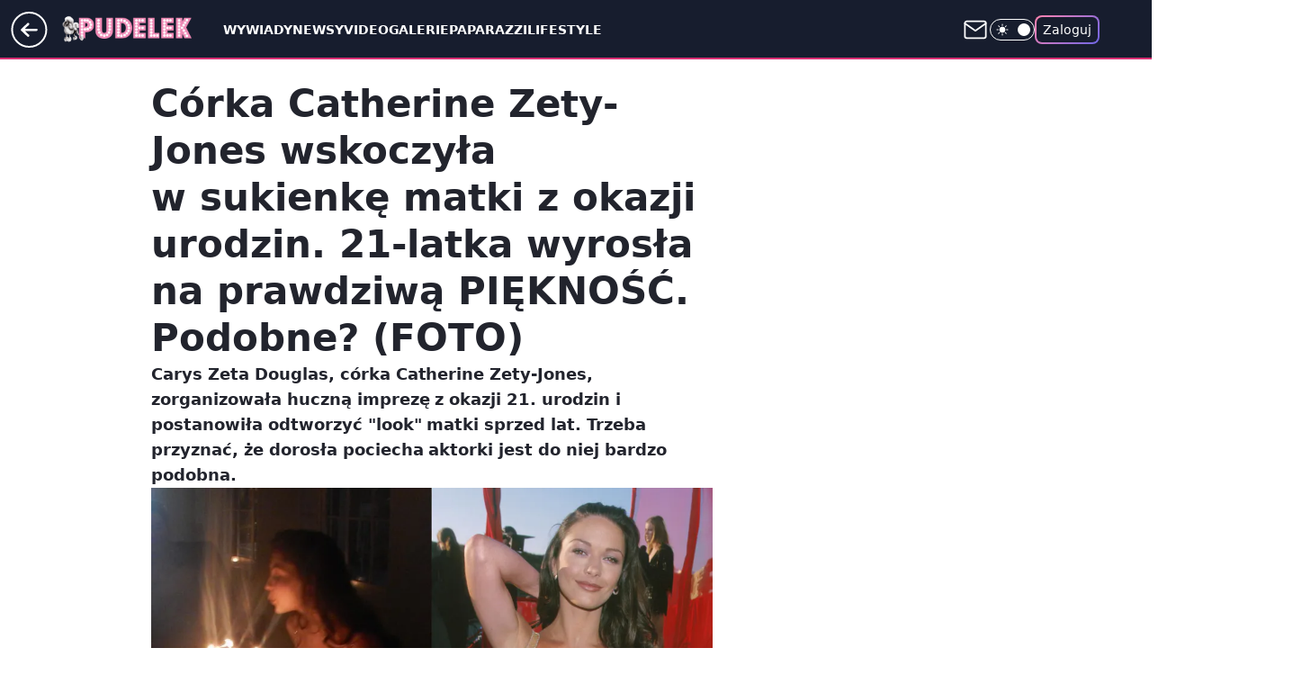

--- FILE ---
content_type: text/html; charset=utf-8
request_url: https://www.pudelek.pl/corka-catherine-zety-jones-wskoczyla-w-sukienke-matki-z-okazji-urodzin-21-latka-wyrosla-na-prawdziwa-pieknosc-podobne-foto-7020281089780672a
body_size: 33015
content:
<!doctype html><html lang="pl"><head><meta charset="utf-8"><meta name="viewport" content="width=device-width, viewport-fit=cover, initial-scale=1"><meta http-equiv="Cache-Control" content="no-cache"><meta http-equiv="X-UA-Compatible" content="IE=Edge"><meta http-equiv="Expires" content="0"><meta name="logo" content="/staticfiles/logo.png">
		<script>
     var wp_abtest_programmatic = "PEPWG-1087";
     var wp_abtest = {"application":{"PEPWG-1087":"D"}};
		</script><script>
		// dot
		var TECH = true;
		var GOFER = true;
		var wp_dot_type = 'click';
		var appVersion = "v1.534.0";
		var wp_dot_addparams = {"bunchID":"231994","canonical":"https://www.pudelek.pl/corka-catherine-zety-jones-wskoczyla-w-sukienke-matki-z-okazji-urodzin-21-latka-wyrosla-na-prawdziwa-pieknosc-podobne-foto-7020281089780672a","cauthor":"Goss","ccategory":"","cdate":"2024-04-24","cedtype":"news","ciab":"IAB-v3-434,IAB-v3-170,IAB1-2,IAB14","cid":"7020281089780672","corigin":"","cpagemax":1,"cpageno":1,"cplatform":"gofer","crepub":0,"csource":"pudelek.pl","csystem":"ncr","ctags":"Catherine Zeta-Jones,carys zeta douglas","ctlength":1582,"ctype":"article","cuct":"PK-889","darkmode":false,"frontendVer":"v1.534.0|20260115","isLogged":false,"svid":"832adf09-4444-4656-b361-646b38329083"};
		// wpjslib
		var WP = [];
		var wp_sn = "pudelek";
		var rekid = "231994";
		var wp_push_notification_on = true;
		var wp_mobile = false;
		var wp_fb_id = "933316406876601";
		var wp_subscription = "";

		var wpStadcp = "0.000";
		var screeningv2 = true;
		var API_DOMAIN = '/';
		var API_STREAM = '/v1/stream';
		var API_GATEWAY = "/graphql";
		var API_HOST_ONE_LOGIN = "https://www.pudelek.pl";
		var WPP_VIDEO_EMBED = [{"adv":true,"autoplay":true,"extendedrelated":false,"floatingplayer":true,"target":"#video-player-510712899317278843","url":"https://wideo.wp.pl/mid,1740054,klip.html"}] || [];
		if (true) {
			var getPopoverAnchor = async () =>
				document.querySelector('[data-role="onelogin-button"]');
		}
		var wp_push_notification_on = true;
		var wp_onepager = true;
		var asyncNativeQueue = [];
		var wp_consent_logo = "/staticfiles/logo.png";
		var wp_consent_color = 'var(--wp-consent-color)';
		if (true) {
			var wp_pvid = "ecd26b2d3e27314ddbc4";
		}

		if (false) {
			var wp_pixel_id = "";
		}
		if (true) {
			var onResizeCallback = function (layoutType) {
				window.wp_dot_addparams.layout = layoutType;
			};

			var applicationSize = {};
			if (false) {
				var breakpointNarrow = 0;
			} else {
				var breakpointNarrow = 1280;
			}
			function onResize() {
				applicationSize.innerWidth = window.innerWidth;
				applicationSize.type =
					window.innerWidth >= breakpointNarrow ? 'wide' : 'narrow';
				onResizeCallback(applicationSize.type);
			}
			onResize();
			window.addEventListener('resize', onResize);
		}

		var loadTimoeout = window.setTimeout(function () {
			window.WP.push(function () {
				window.WP.performance.registerMark('WPJStimeout');
				loadScript();
			});
		}, 3000);

		var loadScript = function () {
			window.clearTimeout(loadTimoeout);
			document.body.setAttribute('data-wp-loaded', 'true');
		};
		window.WP.push(function () {
			window.WP.gaf.loadBunch(false, loadScript, true);
			if (true) {
				window.WP.gaf.registerCommercialBreak(2);
			}
		});
		var __INIT_CONFIG__ = {"randvar":"PdJDCHziVh","randomClasses":{"0":"YICYQ","100":"bPGEO","150":"EupYi","162":"kTLBA","180":"lnNZc","200":"Usfcn","250":"eFVFD","280":"DhhOZ","282":"WKOsK","300":"sgXob","312":"hnFMl","330":"drPJw","332":"YCZnC","40":"rzoSZ","50":"oBygZ","60":"MLuxZ","600":"zirrT","662":"ocMcp","712":"EEfXC","780":"uLClu","810":"ZhvkV","82":"KkUDl","fullPageScreeningWallpaper":"YofmT","hasPlaceholderPadding":"IlSfG","hasVerticalPlaceholderPadding":"WFpGw","panelPremiumScreeningWallpaper":"PvyWq","placeholderMargin":"bZcHl","screeningContainer":"wYZLb","screeningWallpaper":"vAZgg","screeningWallpaperSecondary":"yQlrw","slot15ScreeningWallpaper":"tcKxr","slot16ScreeningWallpaper":"FCENl","slot17ScreeningWallpaper":"KkYUT","slot18ScreeningWallpaper":"heXBA","slot19ScreeningWallpaper":"ouYNL","slot38ScreeningWallpaper":"aVKvx","slot3ScreeningWallpaper":"Tunyc","slot501ScreeningWallpaper":"tovpd","slot75ScreeningWallpaper":"NHTVm","transparent":"ysjgE"},"productId":"5980322589471361","isMobile":false,"social":{"facebook":{"accountName":"pudelek","appId":"176505079170925","pages":["49400967381"]},"instagram":{"accountName":"pudelek_pl"},"tiktok":{},"giphy":{},"x":{},"youtube":{"accountName":"pudelektv"},"linkedin":{}},"cookieDomain":".pudelek.pl","isLoggedIn":false,"user":{},"userApi":"/graphql","oneLoginApiHost":"","scriptSrc":"https://www.pudelek.pl/[base64]","isGridEnabled":true,"editorialIcon":{"iconUrl":"","url":"","text":""},"poll":{"id":"","title":"","photo":{"url":"","width":0,"height":0},"pollType":"","question":"","answers":null,"sponsored":false,"logoEnabled":false,"sponsorLogoFile":{"url":"","width":0,"height":0},"sponsorLogoLink":"","buttonText":"","buttonUrl":""},"abTestVariant":"","showExitDiscover":false,"isLanding":false,"scrollLockTimeout":0,"scrollMetricEnabled":false,"survicateSegments":"","isFeed":false,"isSuperApp":false,"oneLoginClientId":"o2_pudelek_pl_backend","weatherSrc":"","commonHeadSrc":"","userPanelCss":"https://www.pudelek.pl/[base64]","saveForLaterProductID":"5927206335214209","withNewestBottombar":true,"withCommentsEncouragementBanner":true,"acid":"","withBottomRecommendationsSplit":false,"isCommentsPageAbTest":false};
		window["PdJDCHziVh"] = function (
			element,
			slot,
			withPlaceholder,
			placeholder,
			options
		) {
			window.WP.push(function () {
				if (withPlaceholder && element.parentNode) {
					window.WP.gaf.registerPlaceholder(
						slot,
						element.parentNode,
						placeholder
					);
					if (false) {
						element.parentNode.style.display = 'none';
					}
				}
				if (true) {
					window.WP.gaf.registerSlot(slot, element, options);
				}
			});
		};
	</script><meta name="gaf" content="blxzhnww"> <script>!function(e,f){try{if(!document.cookie.match('(^|;)\\s*WPdp=([^;]*)')||/google/i.test(window.navigator.userAgent))return;f.WP=f.WP||[];f.wp_pvid=f.wp_pvid||(function(){var output='';while(output.length<20){output+=Math.random().toString(16).substr(2);output=output.substr(0,20)}return output})(20);var abtest=function(){function e(t){return!(null==t)&&"object"==typeof t&&!Array.isArray(t)&&0<Object.keys(t).length}var t="",r=f.wp_abtest;return e(r)&&(t=Object.entries(r).map(([r,t])=>{if(e(t))return Object.entries(t).map(([t,e])=>r+"|"+t+"|"+e).join(";")}).join(";")),t}();var r,s,c=[["https://www","pudelek","pl/[base64]"]
.join('.'),["pvid="+f.wp_pvid,(s=e.cookie.match(/(^|;)\s*PWA_adbd\s*=\s*([^;]+)/),"PWA_adbd="+(s?s.pop():"2")),location.search.substring(1),(r=e.referrer,r&&"PWAref="+encodeURIComponent(r.replace(/^https?:\/\//,""))),f.wp_sn&&"sn="+f.wp_sn,abtest&&"abtest="+encodeURIComponent(abtest)].filter(Boolean).join("&")].join("/?");e.write('<scr'+'ipt src="'+c+'"><\/scr'+'ipt>')}catch(_){console.error(_)}}(document,window);</script><script id="hb" crossorigin="anonymous" src="https://www.pudelek.pl/[base64]"></script><title>Córka Catherine Zety-Jones wskoczyła w sukienkę matki. Tak dziś wygląda</title><link href="https://www.pudelek.pl/corka-catherine-zety-jones-wskoczyla-w-sukienke-matki-z-okazji-urodzin-21-latka-wyrosla-na-prawdziwa-pieknosc-podobne-foto-7020281089780672a" rel="canonical"><meta name="description" content="Carys Zeta Douglas, córka Catherine Zety-Jones, zorganizowała huczną imprezę z okazji 21. urodzin i postanowiła odtworzyć &#34;look&#34; matki sprzed lat. Trzeba przyznać, że dorosła pociecha aktorki jest do niej bardzo..."> <meta name="author" content="Grupa Wirtualna Polska"><meta name="robots" content="max-image-preview:large"><meta property="og:type" content="article"><meta property="og:title" content="Córka Catherine Zety-Jones wskoczyła w sukienkę matki. Tak dziś wygląda"><meta property="og:description" content="Carys Zeta Douglas, córka Catherine Zety-Jones, zorganizowała huczną imprezę z okazji 21. urodzin i postanowiła odtworzyć &#34;look&#34; matki sprzed lat. Trzeba przyznać, że dorosła pociecha aktorki jest do niej bardzo..."><meta property="og:url" content="https://www.pudelek.pl/corka-catherine-zety-jones-wskoczyla-w-sukienke-matki-z-okazji-urodzin-21-latka-wyrosla-na-prawdziwa-pieknosc-podobne-foto-7020281089780672a"><meta property="og:site_name" content="Pudelek.pl - Plotki, Gwiazdy, Sensacja - Pudelek"><meta property="og:locale" content="pl_PL"><meta property="og:article:tag" content="Catherine Zeta-Jones"><meta property="og:article:tag" content="carys zeta douglas"><meta property="og:image" content="https://v.wpimg.pl/Njg2OTA0YQsGUDlnbktsHkUIbT0oEmJIEhB1dm4Bd1hXSmAyKFwrGAJCIHomQjsaBkU_ejFcYQsXW2AicB8qAxRCIzU4HysHBVcre3cJeQxSBn8wbAYoDwIfezEiCGMIVQMueXBUe1xfBHZkdQZ5UkVP"><meta property="og:image:width" content="1980"><meta property="og:image:height" content="1114">  <meta property="og:image:type" content="image/png"><meta property="article:published_time" content="2024-04-24T05:59:59.000Z"> <meta property="article:modified_time" content="2024-04-24T06:39:58.000Z"><meta name="twitter:card" content="summary_large_image"><meta name="twitter:description" content="Carys Zeta Douglas, córka Catherine Zety-Jones, zorganizowała huczną imprezę z okazji 21. urodzin i postanowiła odtworzyć &#34;look&#34; matki sprzed lat. Trzeba przyznać, że dorosła pociecha aktorki jest do niej bardzo..."><meta name="twitter:image" content="https://v.wpimg.pl/Njg2OTA0YQsGUDlnbktsHkUIbT0oEmJIEhB1dm4Bd1hXSmAyKFwrGAJCIHomQjsaBkU_ejFcYQsXW2AicB8qAxRCIzU4HysHBVcre3cJeQxSBn8wbAYoDwIfezEiCGMIVQMueXBUe1xfBHZkdQZ5UkVP"><meta name="fb:app_id" content="176505079170925"><meta name="fb:pages" content="49400967381"><link rel="alternate" type="application/rss+xml" href="https://www.pudelek.pl/rss2.xml" title="Pudelek RSS"><script id="wpjslib6" type="module" src="https://www.pudelek.pl/[base64]" async="" crossorigin="anonymous"></script><script type="module" src="https://www.pudelek.pl/[base64]" crossorigin="anonymous"></script><script type="module" src="https://www.pudelek.pl/[base64]" crossorigin="anonymous"></script><link rel="apple-touch-icon" href="/staticfiles/icons/icon.png"><link rel="stylesheet" href="https://www.pudelek.pl/[base64]"><link rel="stylesheet" href="https://www.pudelek.pl/[base64]"><link rel="stylesheet" href="https://www.pudelek.pl/[base64]"><link rel="stylesheet" href="https://www.pudelek.pl/[base64]"><link rel="preload" as="image" href="https://v.wpimg.pl/ODY5MDQ2YCU4Vzt3fkltMHsPby04EGNmLBd3Zn4LfHIhAH9zflQmKDxHKDQ-HCg2LEUsMyEcPyh2VD0tfkR-az1cPjQ9UzZrPFgvITUdeX1uU3hwYVZicj9QKGllVyx8dFd_dTAffiBsA3VyaAJ7cm4Nbzk" fetchpriority="high"><meta name="breakpoints" content="629, 1139, 1365"><meta name="content-width" content="device-width, 630, 980, 1280"><link rel="manifest" href="/site.webmanifest"><meta name="mobile-web-app-capable" content="yes"><meta name="apple-mobile-web-app-capable" content="yes"><meta name="apple-mobile-web-app-status-bar-style" content="black-translucent"><meta name="theme-color" content="var(--color-brand)"><style>.PdJDCHziVh{background-color:var(--color-neutral-25);position:relative;width:100%;min-height:200px;}.dark .PdJDCHziVh{background-color:var(--color-neutral-850);}.IlSfG .PdJDCHziVh{padding: 18px 16px 10px;}.ysjgE{background-color:transparent;}.dark .ysjgE{background-color:transparent;}.WFpGw{padding: 15px 0;}.bZcHl{margin:var(--wp-placeholder-margin);}.eFVFD{min-height:250px;}.sgXob{min-height:300px;}.EEfXC{min-height:712px;}.YCZnC{min-height:332px;}.hnFMl{min-height:312px;}.rzoSZ{min-height:40px;}.EupYi{min-height:150px;}.kTLBA{min-height:162px;}.WKOsK{min-height:282px;}.drPJw{min-height:330px;}.YICYQ{min-height:0px;}.MLuxZ{min-height:60px;}.bPGEO{min-height:100px;}.lnNZc{min-height:180px;}.oBygZ{min-height:50px;}.Usfcn{min-height:200px;}.DhhOZ{min-height:280px;}.ocMcp{min-height:662px;}.uLClu{min-height:780px;}.ZhvkV{min-height:810px;}.zirrT{min-height:600px;}.KkUDl{min-height:82px;}</style></head><body class=""><meta itemprop="name" content="Pudelek.pl - Plotki, Gwiazdy, Sensacja - Pudelek"><div><div class="h-0"></div><script>(function(){var sc=document.currentScript;window[window.__INIT_CONFIG__.randvar](sc.previousElementSibling,6,false,{},{
    setNative: (dataNative, onViewCallback) => {
    window.asyncNativeQueue.push({
      action:"onPanelPremium",
      payload: { 
        screeningWallpaperClassName: "yQlrw", 
        dataNative: dataNative,
        onViewCallback: onViewCallback,
        
      }
})}});})()</script></div><div class="h-0"></div><script>(function(){var sc=document.currentScript;window[window.__INIT_CONFIG__.randvar](sc.previousElementSibling,10,false,{},undefined);})()</script> <div class="h-0"></div><script>(function(){var sc=document.currentScript;window[window.__INIT_CONFIG__.randvar](sc.previousElementSibling,89,false,{},undefined);})()</script> <div class="blxzhnwwh"></div><div class="sticky top-0 w-full z-300"><header data-st-area="header" id="service-header" class="bg-[--color-header-bg] h-[4.125rem] relative select-none w-full"><div class="max-w-[980px] pl-3 xl:max-w-[1280px] h-full w-full flex items-center mx-auto relative"><input class="peer hidden" id="menu-toggle-button" type="checkbox" autocomplete="off"><div class="hidden peer-checked:block"><div class="wp-header-menu"><div class="wp-link-column"><ul class="wp-link-list"><li><a class="wp-link px-4 py-3 block" href="https://www.pudelek.pl/wywiady">Wywiady</a></li><li><a class="wp-link px-4 py-3 block" href="https://www.pudelek.pl/article">Newsy</a></li><li><a class="wp-link px-4 py-3 block" href="https://www.pudelek.pl/video">Video</a></li><li><a class="wp-link px-4 py-3 block" href="https://www.pudelek.pl/gallery">Galerie</a></li><li><a class="wp-link px-4 py-3 block" href="https://www.pudelek.pl/tag/paparazzi">Paparazzi</a></li><li><a class="wp-link px-4 py-3 block" href="https://www.pudelek.pl/tag/lifestyle">Lifestyle</a></li><li><a class="wp-link px-4 py-3 block" href="https://www.pudelek.pl/tag/hotnews">Hot</a></li><li><input class="peer hidden" id="wp-menu-link-7" name="wp-menu-links" type="radio" autocomplete="off"> <label class="flex peer-checked:hidden" for="wp-menu-link-7"><span class="uppercase">Celebryci</span> <i class="wp-chevron-icon"><svg xmlns="http://www.w3.org/2000/svg" fill="currentColor" viewBox="0 0 14 24"><path d="M9.48 11.648a.5.5 0 0 1 0 .704L.7 21.195a1 1 0 0 0 0 1.41l.676.68a1 1 0 0 0 1.419 0L13.3 12.705a1 1 0 0 0 0-1.41L2.795.715a1 1 0 0 0-1.42 0l-.675.68a1 1 0 0 0 0 1.41z"></path></svg></i></label> <label class="hidden peer-checked:flex" for="wp-menu-link-none"><span class="uppercase">Celebryci</span> <i class="wp-chevron-icon"><svg xmlns="http://www.w3.org/2000/svg" fill="currentColor" viewBox="0 0 14 24"><path d="M9.48 11.648a.5.5 0 0 1 0 .704L.7 21.195a1 1 0 0 0 0 1.41l.676.68a1 1 0 0 0 1.419 0L13.3 12.705a1 1 0 0 0 0-1.41L2.795.715a1 1 0 0 0-1.42 0l-.675.68a1 1 0 0 0 0 1.41z"></path></svg></i></label><div class="wp-link-sub-list peer-checked:visible peer-checked:opacity-100"><span>Celebryci</span><ul><li><a class="" href="https://www.pudelek.pl/tag/Ma%C5%82gorzata+Rozenek-Majdan">Małgorzata Rozenek</a></li><li><a class="" href="https://www.pudelek.pl/tag/natalia+siwiec/">Natalia Siwiec</a></li><li><a class="" href="https://www.pudelek.pl/tag/katarzyna+cichopek/">Katarzyna Cichopek</a></li><li><a class="" href="https://www.pudelek.pl/tag/barbara+kurdej-szatan/">Barbara Kurdej Szatan</a></li><li><a class="" href="https://www.pudelek.pl/tag/doda/">Doda</a></li><li><a class="" href="https://www.pudelek.pl/tag/agnieszka+kaczorowska/">Agnieszka Kaczorowska</a></li><li><a class="" href="https://www.pudelek.pl/tag/anna+mucha/">Anna Mucha</a></li><li><a class="" href="https://www.pudelek.pl/tag/kuba+wojew%C3%B3dzki/">Kuba Wojewódzki</a></li><li><a class="" href="https://www.pudelek.pl/tag/anna+lewandowska/">Anna Lewandowska</a></li><li><a class="" href="https://www.pudelek.pl/tag/kate+middleton/">Kate Middleton</a></li><li><a class="" href="https://www.pudelek.pl/tag/kim+kardashian/">Kim Kardashian</a></li><li><a class="" href="https://www.pudelek.pl/tag/meghan+markle/">Meghan Markle</a></li><li><a class="" href="https://www.pudelek.pl/tag/agnieszka+wo%C5%BAniak-starak/">Agnieszka Woźniak-Starak</a></li><li><a class="" href="https://www.pudelek.pl/tag/joanna+opozda/">Joanna Opozda</a></li></ul></div></li><li><input class="peer hidden" id="wp-menu-link-8" name="wp-menu-links" type="radio" autocomplete="off"> <label class="flex peer-checked:hidden" for="wp-menu-link-8"><span class="uppercase">Programy</span> <i class="wp-chevron-icon"><svg xmlns="http://www.w3.org/2000/svg" fill="currentColor" viewBox="0 0 14 24"><path d="M9.48 11.648a.5.5 0 0 1 0 .704L.7 21.195a1 1 0 0 0 0 1.41l.676.68a1 1 0 0 0 1.419 0L13.3 12.705a1 1 0 0 0 0-1.41L2.795.715a1 1 0 0 0-1.42 0l-.675.68a1 1 0 0 0 0 1.41z"></path></svg></i></label> <label class="hidden peer-checked:flex" for="wp-menu-link-none"><span class="uppercase">Programy</span> <i class="wp-chevron-icon"><svg xmlns="http://www.w3.org/2000/svg" fill="currentColor" viewBox="0 0 14 24"><path d="M9.48 11.648a.5.5 0 0 1 0 .704L.7 21.195a1 1 0 0 0 0 1.41l.676.68a1 1 0 0 0 1.419 0L13.3 12.705a1 1 0 0 0 0-1.41L2.795.715a1 1 0 0 0-1.42 0l-.675.68a1 1 0 0 0 0 1.41z"></path></svg></i></label><div class="wp-link-sub-list peer-checked:visible peer-checked:opacity-100"><span>Programy</span><ul><li><a class="" href="https://www.pudelek.pl/tag/%C5%9Blub+od+pierwszego+wejrzenia/">Ślub od pierwszego wejrzenia</a></li><li><a class="" href="https://www.pudelek.pl/tag/%C5%9Blub+od+pierwszego+wejrzenia/">Top Model</a></li><li><a class="" href="https://www.pudelek.pl/tag/m+jak+mi%C5%82o%C5%9B%C4%87/">M jak miłość</a></li><li><a class="" href="https://www.pudelek.pl/tag/rolnik+szuka+%C5%BCony/">Rolnik szuka żony</a></li><li><a class="" href="https://www.pudelek.pl/tag/the+voice+of+poland/">The Voice of Poland</a></li><li><a class="" href="https://www.pudelek.pl/tag/dzie%C5%84+dobry+tvn/">Dzień Dobry TVN</a></li><li><a class="" href="https://www.pudelek.pl/tag/Halo+tu+polsat">Halo tu Polsat</a></li><li><a class="" href="https://www.pudelek.pl/tag/azja+express">Azja Express</a></li><li><a class="" href="https://www.pudelek.pl/tag/taniec+z+gwiazdami/">Taniec z Gwiazdami</a></li><li><a class="" href="https://www.pudelek.pl/tag/kuchenne+rewolucje/">Kuchenne Rewolucje</a></li></ul></div></li><li><input class="peer hidden" id="wp-menu-link-9" name="wp-menu-links" type="radio" autocomplete="off"> <label class="flex peer-checked:hidden" for="wp-menu-link-9"><span class="uppercase">Wydarzenia</span> <i class="wp-chevron-icon"><svg xmlns="http://www.w3.org/2000/svg" fill="currentColor" viewBox="0 0 14 24"><path d="M9.48 11.648a.5.5 0 0 1 0 .704L.7 21.195a1 1 0 0 0 0 1.41l.676.68a1 1 0 0 0 1.419 0L13.3 12.705a1 1 0 0 0 0-1.41L2.795.715a1 1 0 0 0-1.42 0l-.675.68a1 1 0 0 0 0 1.41z"></path></svg></i></label> <label class="hidden peer-checked:flex" for="wp-menu-link-none"><span class="uppercase">Wydarzenia</span> <i class="wp-chevron-icon"><svg xmlns="http://www.w3.org/2000/svg" fill="currentColor" viewBox="0 0 14 24"><path d="M9.48 11.648a.5.5 0 0 1 0 .704L.7 21.195a1 1 0 0 0 0 1.41l.676.68a1 1 0 0 0 1.419 0L13.3 12.705a1 1 0 0 0 0-1.41L2.795.715a1 1 0 0 0-1.42 0l-.675.68a1 1 0 0 0 0 1.41z"></path></svg></i></label><div class="wp-link-sub-list peer-checked:visible peer-checked:opacity-100"><span>Wydarzenia</span><ul><li><a class="" href="https://www.pudelek.pl/tag/eurowizja/">Eurowizja</a></li><li><a class="" href="https://www.pudelek.pl/tag/oscary/">Oscary</a></li><li><a class="" href="https://www.pudelek.pl/tag/fame+mma/">Fame mma</a></li><li><a class="" href="https://www.pudelek.pl/tag/telekamery/">Telekamery</a></li><li><a class="" href="https://www.pudelek.pl/tag/met+gala/">Met Gala</a></li><li><a class="" href="https://www.pudelek.pl/tag/grammy/">Grammy</a></li><li><a class="" href="https://www.pudelek.pl/tag/or%C5%82y/">Orły</a></li><li><a class="" href="https://www.pudelek.pl/tag/z%C5%82ote+maliny/">Złote Maliny</a></li><li><a class="" href="https://www.pudelek.pl/tag/cannes/">Cannes</a></li><li><a class="" href="https://www.pudelek.pl/tag/bafta/">Bafta</a></li></ul></div></li></ul><div class="wp-social-box"><span>Obserwuj nas na:</span><div><a class="cHJldmVudENC" href="https://www.facebook.com/pudelek"><svg xmlns="http://www.w3.org/2000/svg" fill="none" viewBox="0 0 24 24"><path stroke="currentColor" stroke-linecap="round" stroke-linejoin="round" stroke-width="1.5" d="M18 2.941h-3a5 5 0 0 0-5 5v3H7v4h3v8h4v-8h3l1-4h-4v-3a1 1 0 0 1 1-1h3z"></path></svg></a> <a class="cHJldmVudENC" href="https://www.instagram.com/pudelek_pl"><svg xmlns="http://www.w3.org/2000/svg" fill="none" viewBox="0 0 24 24"><path stroke="currentColor" stroke-linecap="round" stroke-linejoin="round" stroke-width="1.5" d="M17 2.941H7a5 5 0 0 0-5 5v10a5 5 0 0 0 5 5h10a5 5 0 0 0 5-5v-10a5 5 0 0 0-5-5"></path><path stroke="currentColor" stroke-linecap="round" stroke-linejoin="round" stroke-width="1.5" d="M16 12.311a4 4 0 1 1-7.914 1.174A4 4 0 0 1 16 12.31Zm1.5-4.87h.01"></path></svg></a> <a class="cHJldmVudENC" href="https://www.youtube.com/pudelektv"><svg viewBox="0 0 24 24" fill="none" xmlns="http://www.w3.org/2000/svg"><path d="M22.54 6.42a2.78 2.78 0 0 0-1.94-2C18.88 4 12 4 12 4s-6.88 0-8.6.46a2.78 2.78 0 0 0-1.94 2A29 29 0 0 0 1 11.75a29 29 0 0 0 .46 5.33A2.78 2.78 0 0 0 3.4 19c1.72.46 8.6.46 8.6.46s6.88 0 8.6-.46a2.78 2.78 0 0 0 1.94-2c.312-1.732.466-3.49.46-5.25a29.005 29.005 0 0 0-.46-5.33v0Z" stroke="currentColor" stroke-width="1.5" stroke-linecap="round" stroke-linejoin="round"></path> <path d="m9.75 15.02 5.75-3.27-5.75-3.27v6.54Z" stroke="currentColor" stroke-width="1.5" stroke-linecap="round" stroke-linejoin="round"></path></svg></a></div></div></div><input class="peer hidden" id="wp-menu-link-none" name="wp-menu-links" type="radio" autocomplete="off" checked="checked"><div class="wp-teaser-column translate-x-[248px] peer-checked:translate-x-0"><div class="wp-header-menu-subtitle">Popularne w serwisie <span class="uppercase">Pudelek.pl</span>:</div><div class="wp-teaser-grid"><a href="https://www.pudelek.pl/sandra-kubicka-pojechala-do-domu-w-ktorym-mieszkala-z-baronem-niespodzianka-tam-na-mnie-czekala-if-you-know-what-i-mean-7241207724633056a" title="Sandra Kubicka pojechała do domu, w którym mieszkała z Baronem: &#34;NIESPODZIANKA tam na mnie czekała. &#34;If you know what I mean...&#34;"><div class="wp-img-placeholder"><img src="https://v.wpimg.pl/YzQ0YWI1dhswUi9kZkp7DnMKez4gE3VYJBJjdWYCaE4pAW5hZlcwFjRCPCcmHz4IJEA4IDkfKRZ-USk-ZkdoVTVZKiclUCBVNF07Mi0ebB41CDtjKAN0SWYHOHp9CDscfFFoNnkcakwyBjpjfVA7T2UJeyo" loading="lazy" class="wp-img" alt="Sandra Kubicka pojechała do domu, w którym mieszkała z Baronem: &#34;NIESPODZIANKA tam na mnie czekała. &#34;If you know what I mean...&#34;"></div><span class="wp-teaser-title">Sandra Kubicka pojechała do domu, w którym mieszkała z Baronem: &#34;NIESPODZIANKA tam na mnie czekała. &#34;If you know what I mean...&#34;</span> <span class="wp-teaser-author">Dav</span></a><a href="https://www.pudelek.pl/adam-stachowiak-dementuje-plotki-ze-biale-malzenstwo-przyczynilo-sie-do-rozwodu-decyzje-o-rozstaniu-podjalem-ja-7242221174660064a" title="Adam Stachowiak dementuje plotki, że &#34;BIAŁE MAŁŻEŃSTWO&#34; przyczyniło się do rozwodu. &#34;Decyzję o rozstaniu podjąłem ja&#34;"><div class="wp-img-placeholder"><img src="https://v.wpimg.pl/YTA4YmRkdjUgVi9efRB7IGMOewQ7SXV2NBZjT31YaGA5BW5bfQ0wOCRGPB09RT4mNEQ4GiJFKThuVSkEfR1oeyVdKh0-CiB7JFk7CDZEa2x5UWkLZFJ0ZCIFPUBmCG9nbAxoCDFGaGZ0VThdagk9MCACexA" loading="lazy" class="wp-img" alt="Adam Stachowiak dementuje plotki, że &#34;BIAŁE MAŁŻEŃSTWO&#34; przyczyniło się do rozwodu. &#34;Decyzję o rozstaniu podjąłem ja&#34;"></div><span class="wp-teaser-title">Adam Stachowiak dementuje plotki, że &#34;BIAŁE MAŁŻEŃSTWO&#34; przyczyniło się do rozwodu. &#34;Decyzję o rozstaniu podjąłem ja&#34;</span> <span class="wp-teaser-author">Eldorado</span></a><a href="https://www.pudelek.pl/radoslaw-majdan-i-tajemnicza-kobieta-awanturuja-sie-i-klna-przed-szkola-nie-gryzli-sie-w-jezyk-niech-frajer-placi-wideo-7241898250619872a" title="Radosław Majdan i tajemnicza kobieta AWANTURUJĄ SIĘ i KLNĄ przed szkołą. Nie gryźli się w język: &#34;Niech FRAJER płaci!&#34;"><div class="wp-img-placeholder"><img src="https://v.wpimg.pl/MDk3ODIzYiUKUTl3ZgFvMEkJbS0gWGFmHhF1ZmZJfHATAnhyZhwkKA5BKjQmVCo2HkMuMzlUPShEUj8tZgx8aw9aPDQlGzRrDl4tIS1VfScIUX5xfhtgIA5Ve2l9GXV1RlF7fXxXfH1aCn99fkJ_d1IDbTk" loading="lazy" class="wp-img" alt="Radosław Majdan i tajemnicza kobieta AWANTURUJĄ SIĘ i KLNĄ przed szkołą. Nie gryźli się w język: &#34;Niech FRAJER płaci!&#34;"></div><span class="wp-teaser-title">Radosław Majdan i tajemnicza kobieta AWANTURUJĄ SIĘ i KLNĄ przed szkołą. Nie gryźli się w język: &#34;Niech FRAJER płaci!&#34;</span> <span class="wp-teaser-author">Witek</span></a><a href="https://www.pudelek.pl/beata-kozidrak-pomylila-tekst-podczas-wystepu-na-gali-mistrzow-sportu-ojej-spiewa-w-zbyt-wysokiej-skali-wideo-7242056531081728a" title="Beata Kozidrak POMYLIŁA TEKST podczas występu na Gali Mistrzów Sportu. &#34;Ojej, śpiewa w zbyt wysokiej skali&#34; (WIDEO)"><div class="wp-img-placeholder"><img src="https://v.wpimg.pl/Yjc3MTg2dgsCUTtnSEl7HkEJbz0OEHVIFhF3dkgBaF4bAnpiSFQwBgZBKCQIHD4YFkMsIxccKQZMUj09SERoRQdaPiQLUyBFBl4vMQMdbl9QAH9gUgB0XFcAfHlTBzwITlJ6bQQfawhUBi9jUANhXFQCbyk" loading="lazy" class="wp-img" alt="Beata Kozidrak POMYLIŁA TEKST podczas występu na Gali Mistrzów Sportu. &#34;Ojej, śpiewa w zbyt wysokiej skali&#34; (WIDEO)"></div><span class="wp-teaser-title">Beata Kozidrak POMYLIŁA TEKST podczas występu na Gali Mistrzów Sportu. &#34;Ojej, śpiewa w zbyt wysokiej skali&#34; (WIDEO)</span> <span class="wp-teaser-author">Venus</span></a><a href="https://www.pudelek.pl/zdezorientowana-anna-lewandowska-gubi-sie-po-pytaniu-o-studniowke-ona-nie-wie-co-odpowiedziec-wideo-7242310419143648a" title="Zdezorientowana Anna Lewandowska gubi się po pytaniu o studniówkę. &#34;Ona nie wie, co odpowiedzieć&#34; (WIDEO)"><div class="wp-img-placeholder"><img src="https://v.wpimg.pl/OTIzNzY1YDUoGDhJdkptIGtAbBMwE2N2PFh0WHYCfmAxS3lMdlcmOCwIKwo2HygmPAovDSkfPzhmGz4Tdkd-ey0TPQo1UDZ7LBcsHz0eLjYrS39OYFdiY39JK1dtVSxtZEJ2TD0ceTYvSHdIagZ5YXEbbAc" loading="lazy" class="wp-img" alt="Zdezorientowana Anna Lewandowska gubi się po pytaniu o studniówkę. &#34;Ona nie wie, co odpowiedzieć&#34; (WIDEO)"></div><span class="wp-teaser-title">Zdezorientowana Anna Lewandowska gubi się po pytaniu o studniówkę. &#34;Ona nie wie, co odpowiedzieć&#34; (WIDEO)</span> <span class="wp-teaser-author">Witek</span></a><a href="https://www.pudelek.pl/przemowienie-anny-lewandowskiej-z-gali-mistrzow-sportu-2026-podzielilo-internautow-trenerka-wspomniala-ze-robert-odkurzal-o-1-30-w-nocy-wyszlo-zabawnie-7242226720471552a" title="Przemówienie Anny Lewandowskiej z Gali Mistrzów Sportu 2026 podzieliło internautów. Trenerka wspomniała, że Robert odkurzał o 1:30 w nocy... Wyszło zabawnie?"><div class="wp-img-placeholder"><img src="https://v.wpimg.pl/ZDMzMWUydSUsGDtkegJ4MG9Abz48W3ZmOFh3dXpKa3A1S3pheh8zKCgIKCc6Vz02OAosICVXKihiGz0-eg9raykTPic5GCNrKBcvMjFWO3V6SS9jbEF3JnUceHphQGsgYBgvMWVUY3MvSylkZkg_ditIbyo" loading="lazy" class="wp-img" alt="Przemówienie Anny Lewandowskiej z Gali Mistrzów Sportu 2026 podzieliło internautów. Trenerka wspomniała, że Robert odkurzał o 1:30 w nocy... Wyszło zabawnie?"></div><span class="wp-teaser-title">Przemówienie Anny Lewandowskiej z Gali Mistrzów Sportu 2026 podzieliło internautów. Trenerka wspomniała, że Robert odkurzał o 1:30 w nocy... Wyszło zabawnie?</span> <span class="wp-teaser-author">BoyToy</span></a></div></div></div><div class="wp-header-menu-layer"></div></div><div class="header-back-button-container"><div id="wp-sg-back-button" class="back-button-container wp-back-sg" data-st-area="goToSG"><a href="/"><svg class="back-button-icon" xmlns="http://www.w3.org/2000/svg" width="41" height="40" fill="none"><circle cx="20.447" cy="20" r="19" fill="transparent" stroke="currentColor" stroke-width="2"></circle> <path fill="currentColor" d="m18.5 12.682-.166.133-6.855 6.472a1 1 0 0 0-.089.099l.117-.126q-.087.082-.155.175l-.103.167-.075.179q-.06.178-.06.374l.016.193.053.208.08.178.103.16.115.131 6.853 6.47a1.4 1.4 0 0 0 1.897 0 1.213 1.213 0 0 0 .141-1.634l-.14-.157-4.537-4.283H28.44c.741 0 1.342-.566 1.342-1.266 0-.635-.496-1.162-1.143-1.252l-.199-.014-12.744-.001 4.536-4.281c.472-.445.519-1.14.141-1.634l-.14-.158a1.4 1.4 0 0 0-1.55-.237z"></path></svg></a></div><a href="/" class="cHJldmVudENC z-0" title="Pudelek.pl - Plotki, Gwiazdy, Sensacja - Pudelek" id="service_logo"><svg class="text-[--color-logo] max-w-[--logo-width] h-[--logo-height] align-middle mr-8"><use href="/staticfiles/siteLogoDesktop.svg#root"></use></svg></a> </div><ul class="flex text-sm/[1.3125rem] gap-8  xl:flex hidden"><li class="flex items-center group relative"><a class="whitespace-nowrap group uppercase no-underline font-semibold hover:underline text-[--color-header-text] cHJldmVudENC" href="https://www.pudelek.pl/wywiady">Wywiady</a> </li><li class="flex items-center group relative"><a class="whitespace-nowrap group uppercase no-underline font-semibold hover:underline text-[--color-header-text] cHJldmVudENC" href="https://www.pudelek.pl/article">Newsy</a> </li><li class="flex items-center group relative"><a class="whitespace-nowrap group uppercase no-underline font-semibold hover:underline text-[--color-header-text] cHJldmVudENC" href="https://www.pudelek.pl/video">Video</a> </li><li class="flex items-center group relative"><a class="whitespace-nowrap group uppercase no-underline font-semibold hover:underline text-[--color-header-text] cHJldmVudENC" href="https://www.pudelek.pl/gallery">Galerie</a> </li><li class="flex items-center group relative"><a class="whitespace-nowrap group uppercase no-underline font-semibold hover:underline text-[--color-header-text] cHJldmVudENC" href="https://www.pudelek.pl/tag/paparazzi">Paparazzi</a> </li><li class="flex items-center group relative"><a class="whitespace-nowrap group uppercase no-underline font-semibold hover:underline text-[--color-header-text] cHJldmVudENC" href="https://www.pudelek.pl/tag/lifestyle">Lifestyle</a> </li></ul><div class="group mr-0 xl:ml-[3.5rem] flex flex-1 items-center justify-end"><div class="h-8 text-[--icon-light] flex items-center gap-4"><a id="wp-poczta-link" href="https://poczta.wp.pl/login/login.html" class="text-[--color-header-icon-light] block size-8 cHJldmVudENC"><svg viewBox="0 0 32 32" fill="none" xmlns="http://www.w3.org/2000/svg"><path d="M6.65944 6.65918H25.3412C26.6256 6.65918 27.6764 7.71003 27.6764 8.9944V23.0057C27.6764 24.2901 26.6256 25.3409 25.3412 25.3409H6.65944C5.37507 25.3409 4.32422 24.2901 4.32422 23.0057V8.9944C4.32422 7.71003 5.37507 6.65918 6.65944 6.65918Z" stroke="currentColor" stroke-width="1.8" stroke-linecap="round" stroke-linejoin="round"></path> <path d="M27.6764 8.99438L16.0003 17.1677L4.32422 8.99438" stroke="currentColor" stroke-width="1.8" stroke-linecap="round" stroke-linejoin="round"></path></svg></a><input type="checkbox" class="hidden" id="darkModeCheckbox"> <label class="wp-darkmode-toggle" for="darkModeCheckbox" aria-label="Włącz tryb ciemny"><div class="toggle-container"><div class="toggle-icon-dark"><svg viewBox="0 0 16 16" class="icon-moon" fill="currentColor" xmlns="http://www.w3.org/2000/svg"><path d="M15.293 11.293C13.8115 11.9631 12.161 12.1659 10.5614 11.8743C8.96175 11.5827 7.48895 10.8106 6.33919 9.66085C5.18944 8.5111 4.41734 7.0383 4.12574 5.43866C3.83415 3.83903 4.03691 2.18852 4.70701 0.707031C3.52758 1.24004 2.49505 2.05123 1.69802 3.07099C0.900987 4.09075 0.363244 5.28865 0.130924 6.56192C-0.101395 7.83518 -0.0213565 9.1458 0.364174 10.3813C0.749705 11.6169 1.42922 12.7404 2.34442 13.6556C3.25961 14.5708 4.38318 15.2503 5.61871 15.6359C6.85424 16.0214 8.16486 16.1014 9.43813 15.8691C10.7114 15.6368 11.9093 15.0991 12.9291 14.302C13.9488 13.505 14.76 12.4725 15.293 11.293V11.293Z"></path></svg></div><div class="toggle-icon-light"><svg fill="currentColor" class="icon-sun" xmlns="http://www.w3.org/2000/svg" viewBox="0 0 30 30"><path d="M 14.984375 0.98632812 A 1.0001 1.0001 0 0 0 14 2 L 14 5 A 1.0001 1.0001 0 1 0 16 5 L 16 2 A 1.0001 1.0001 0 0 0 14.984375 0.98632812 z M 5.796875 4.7988281 A 1.0001 1.0001 0 0 0 5.1015625 6.515625 L 7.2226562 8.6367188 A 1.0001 1.0001 0 1 0 8.6367188 7.2226562 L 6.515625 5.1015625 A 1.0001 1.0001 0 0 0 5.796875 4.7988281 z M 24.171875 4.7988281 A 1.0001 1.0001 0 0 0 23.484375 5.1015625 L 21.363281 7.2226562 A 1.0001 1.0001 0 1 0 22.777344 8.6367188 L 24.898438 6.515625 A 1.0001 1.0001 0 0 0 24.171875 4.7988281 z M 15 8 A 7 7 0 0 0 8 15 A 7 7 0 0 0 15 22 A 7 7 0 0 0 22 15 A 7 7 0 0 0 15 8 z M 2 14 A 1.0001 1.0001 0 1 0 2 16 L 5 16 A 1.0001 1.0001 0 1 0 5 14 L 2 14 z M 25 14 A 1.0001 1.0001 0 1 0 25 16 L 28 16 A 1.0001 1.0001 0 1 0 28 14 L 25 14 z M 7.9101562 21.060547 A 1.0001 1.0001 0 0 0 7.2226562 21.363281 L 5.1015625 23.484375 A 1.0001 1.0001 0 1 0 6.515625 24.898438 L 8.6367188 22.777344 A 1.0001 1.0001 0 0 0 7.9101562 21.060547 z M 22.060547 21.060547 A 1.0001 1.0001 0 0 0 21.363281 22.777344 L 23.484375 24.898438 A 1.0001 1.0001 0 1 0 24.898438 23.484375 L 22.777344 21.363281 A 1.0001 1.0001 0 0 0 22.060547 21.060547 z M 14.984375 23.986328 A 1.0001 1.0001 0 0 0 14 25 L 14 28 A 1.0001 1.0001 0 1 0 16 28 L 16 25 A 1.0001 1.0001 0 0 0 14.984375 23.986328 z"></path></svg></div></div><div class="toggle-icon-circle"></div></label><div class="relative"><form action="/auth/v1/sso/auth" data-role="onelogin-button" method="get" id="wp-login-form"><input type="hidden" name="continue_url" value="https://www.pudelek.pl/corka-catherine-zety-jones-wskoczyla-w-sukienke-matki-z-okazji-urodzin-21-latka-wyrosla-na-prawdziwa-pieknosc-podobne-foto-7020281089780672a"> <button type="submit" class="wp-login-button">Zaloguj</button></form></div></div><div class="ml-[0.25rem] w-[3.375rem] flex items-center justify-center"><label role="button" for="menu-toggle-button" tab-index="0" aria-label="Menu" class="cursor-pointer flex items-center justify-center size-8 text-[--color-header-icon-light]"><div class="hidden peer-checked:group-[]:flex absolute top-0 right-0 w-[3.375rem] h-[4.4375rem] bg-white dark:bg-[--color-neutral-800] z-1 items-center justify-center rounded-t-2xl peer-checked:group-[]:text-[--icon-dark]"><svg xmlns="http://www.w3.org/2000/svg" width="32" height="32" viewBox="0 0 32 32" fill="none"><path d="M24 8 8 24M8 8l16 16" stroke="currentColor" stroke-width="1.8" stroke-linecap="round" stroke-linejoin="round"></path></svg></div><div class="flex peer-checked:group-[]:hidden h-8 w-8"><svg xmlns="http://www.w3.org/2000/svg" viewBox="0 0 32 32" fill="none"><path d="M5 19h22M5 13h22M5 7h22M5 25h22" stroke="currentColor" stroke-width="1.8" stroke-linecap="round" stroke-linejoin="round"></path></svg></div></label></div></div></div><hr class="absolute bottom-0 left-0 m-0 h-px w-full border-t border-solid border-[--color-brand]"><div id="user-panel-v2-root" class="absolute z-[9999] right-0 empty:hidden"></div></header> </div> <div class="relative flex w-full flex-col items-center" data-testid="screening-main"><div class="vAZgg"><div class="absolute inset-0"></div></div><div class="w-full py-2 has-[div>div:not(:empty)]:p-0"><div class="wYZLb"></div></div><div class="flex w-full flex-col items-center"><div class="yQlrw relative w-full"><div class="absolute inset-x-0 top-0"></div></div><div class="relative w-auto"><main class="wp-main-article" style="--nav-header-height: 90px;"><article data-st-area="article-article"><div class="flex mb-5"><div class="article-header flex-auto"><div><h1>Córka Catherine Zety-Jones wskoczyła w sukienkę matki z okazji urodzin. 21-latka wyrosła na prawdziwą PIĘKNOŚĆ. Podobne? (FOTO) </h1></div><div class="article-lead x-tts"><p>Carys Zeta Douglas, córka Catherine Zety-Jones, zorganizowała huczną imprezę z okazji 21. urodzin i postanowiła odtworzyć "look" matki sprzed lat. Trzeba przyznać, że dorosła pociecha aktorki jest do niej bardzo podobna.</p></div><div><div class="article-img-placeholder" data-mainmedia-photo><img width="936" height="527" alt="Córka Catherine Zety-Jones skończyła 21 lat. Na imprezę włożyła sukienkę z szafy mamy" src="https://v.wpimg.pl/ODY5MDQ2YCU4Vzt3fkltMHsPby04EGNmLBd3Zn4LfHIhAH9zflQmKDxHKDQ-HCg2LEUsMyEcPyh2VD0tfkR-az1cPjQ9UzZrPFgvITUdeX1uU3hwYVZicj9QKGllVyx8dFd_dTAffiBsA3VyaAJ7cm4Nbzk" data-link="https://v.wpimg.pl/ODY5MDQ2YCU4Vzt3fkltMHsPby04EGNmLBd3Zn4LfHIhAH9zflQmKDxHKDQ-HCg2LEUsMyEcPyh2VD0tfkR-az1cPjQ9UzZrPFgvITUdeX1uU3hwYVZicj9QKGllVyx8dFd_dTAffiBsA3VyaAJ7cm4Nbzk" class="wp-media-image" fetchpriority="high"><span class="line-clamp-2 article-caption">Córka Catherine Zety-Jones skończyła 21 lat. Na imprezę włożyła sukienkę z szafy mamy</span></div><div class="article-img-source">Źródło zdjęć: © Instagram.com, Getty Images</div></div><div class="info-container"><div class="flex flex-wrap gap-2 items-center"><div class="flex relative z-1"><img src="https://v.wpimg.pl/MmQzMjY3YgwwGDtZdkhvGXNAbwMwEWFPJFh3SHYHfRVlSmIMMF8oHzQKIkQ-QTgdMA09RClfYgwhE2IcaBwpBCIKIQsgHCgAMx8pRW8KfFxgTXtbdAJ6XGhXeVs9AWBVYht_R2EKeF81SX9cbgQuC3MH" srcset="https://v.wpimg.pl/MmQzMjY3YgwwGDtZdkhvGXNAbwMwEWFPJFh3SHYLfRVpSmIMMF8oHzQKIkQ-QTgdMA09RClfYgwhE2IcaBwpBCIKIQsgHCgAMx8pRW8KfFxgTXtbdAJ6XGhXeVs9AWBVYht_R2EKeF81SX9cbgQuC3MH 2x" alt="Goss" height="40" width="40" class="rounded-full select-none text-[--color-neutral-650] bg-[--bg-content] border border-solid border-[--color-neutral-250] dark:border-[--color-neutral-600]"></div><div><div class="flex flex-wrap text-base font-bold "><a class="no-underline text-inherit cHJldmVudENC" href="https://www.pudelek.pl/autorzy/goss-6455188341229697/">Goss</a></div><time class="wp-article-content-date" datetime="2024-04-24T05:59:59.000Z">24 kwietnia 2024, 07:59</time></div></div><div class="flex justify-between sm:justify-end gap-4 relative"><button class="wp-article-action comments top" data-vab-container="social_tools" data-vab-box="comments_button" data-vab-position="top" data-vab-index="2" data-location="/corka-catherine-zety-jones-wskoczyla-w-sukienke-matki-z-okazji-urodzin-21-latka-wyrosla-na-prawdziwa-pieknosc-podobne-foto-7020281089780672a/komentarze?utm_medium=button_top&amp;utm_source=comments"><div class="flex items-center justify-center relative"><div class="wp-comment-dot"></div><svg xmlns="http://www.w3.org/2000/svg" width="16" height="16" fill="none"><path stroke="currentColor" stroke-linecap="round" stroke-linejoin="round" stroke-width="1.3" d="M14 7.6667a5.59 5.59 0 0 1-.6 2.5333 5.666 5.666 0 0 1-5.0667 3.1334 5.59 5.59 0 0 1-2.5333-.6L2 14l1.2667-3.8a5.586 5.586 0 0 1-.6-2.5333A5.667 5.667 0 0 1 5.8 2.6 5.59 5.59 0 0 1 8.3333 2h.3334A5.6535 5.6535 0 0 1 14 7.3334z"></path></svg></div>230 komentarzy</button><div class="wp-article-action-button-container"><button id="wp-article-share-button" class="wp-article-action" type="button" data-vab-container="social_tools" data-vab-position="top" data-vab-box="share" data-vab-index="1"><svg xmlns="http://www.w3.org/2000/svg" width="16" height="16" fill="none"><g stroke="currentColor" stroke-linecap="round" stroke-linejoin="round" stroke-width="1.3" clip-path="url(#clip0_1847_293)"><path d="M12.714 5.0953c1.1834 0 2.1427-.9594 2.1427-2.1428S13.8974.8098 12.714.8098s-2.1427.9593-2.1427 2.1427.9593 2.1428 2.1427 2.1428M3.2863 10.2024c1.1834 0 2.1427-.9593 2.1427-2.1427S4.4697 5.917 3.2863 5.917s-2.1427.9593-2.1427 2.1427.9593 2.1427 2.1427 2.1427M12.714 15.1902c1.1834 0 2.1427-.9593 2.1427-2.1427s-.9593-2.1427-2.1427-2.1427-2.1427.9593-2.1427 2.1427.9593 2.1427 2.1427 2.1427M5.4287 9.3455l5.1425 2.5712M10.5712 4.2029 5.4287 6.774"></path></g> <defs><clipPath id="clip0_1847_293"><path fill="currentColor" d="M0 0h16v16H0z"></path></clipPath></defs></svg></button><div id="wp-article-share-menu" class="wp-article-share-menu"><button id="share-x" class="wp-article-share-option" data-vab-container="social_tools" data-vab-position="top" data-vab-box="share_twitter" data-vab-index="3"><span class="wp-article-share-icon"><svg xmlns="http://www.w3.org/2000/svg" fill="currentColor" viewBox="0 0 1200 1227"><path d="M714.163 519.284 1160.89 0h-105.86L667.137 450.887 357.328 0H0l468.492 681.821L0 1226.37h105.866l409.625-476.152 327.181 476.152H1200L714.137 519.284zM569.165 687.828l-47.468-67.894-377.686-540.24h162.604l304.797 435.991 47.468 67.894 396.2 566.721H892.476L569.165 687.854z"></path></svg></span> <span>Udostępnij na X</span></button> <button id="share-facebook" class="wp-article-share-option" data-vab-container="social_tools" data-vab-position="top" data-vab-box="share_facebook" data-vab-index="4"><span class="wp-article-share-icon"><svg xmlns="http://www.w3.org/2000/svg" fill="none" viewBox="0 0 24 24"><path stroke="currentColor" stroke-linecap="round" stroke-linejoin="round" stroke-width="1.5" d="M18 2.941h-3a5 5 0 0 0-5 5v3H7v4h3v8h4v-8h3l1-4h-4v-3a1 1 0 0 1 1-1h3z"></path></svg></span> <span>Udostępnij na Facebooku</span></button></div><button id="wp-article-save-button" type="button" class="group wp-article-action disabled:cursor-not-allowed" data-save-id="7020281089780672" data-save-type="ARTICLE" data-save-image="https://filerepo.grupawp.pl/api/v1/display/embed/697f540d-6fee-4ec8-b21a-1d5686904678" data-save-url="https://www.pudelek.pl/corka-catherine-zety-jones-wskoczyla-w-sukienke-matki-z-okazji-urodzin-21-latka-wyrosla-na-prawdziwa-pieknosc-podobne-foto-7020281089780672a" data-save-title="Córka Catherine Zety-Jones wskoczyła w sukienkę matki z okazji urodzin. 21-latka wyrosła na prawdziwą PIĘKNOŚĆ. Podobne? (FOTO)" data-saved="false" data-vab-container="social_tools" data-vab-box="save_button" data-vab-position="top" data-vab-index="0"><svg xmlns="http://www.w3.org/2000/svg" width="12" height="15" fill="none"><path stroke="currentColor" stroke-linecap="round" stroke-linejoin="round" stroke-width="1.3" d="m10.6499 13.65-5-3.6111-5 3.6111V2.0945c0-.3831.1505-.7505.4184-1.0214A1.42 1.42 0 0 1 2.0785.65h7.1428c.379 0 .7423.1521 1.0102.423s.4184.6383.4184 1.0214z"></path></svg></button></div></div></div></div><div class="relative ml-4 flex w-[304px] shrink-0 flex-col flex-nowrap"> <div class="mt-3 w-full [--wp-placeholder-margin:0_0_24px_0]"><div class="PdJDCHziVh bZcHl oBygZ ysjgE"><div class="h-0"></div><script>(function(){var sc=document.currentScript;window[window.__INIT_CONFIG__.randvar](sc.previousElementSibling,67,true,{"fixed":true,"top":90},undefined);})()</script></div></div><div class="sticky top-[--nav-header-height] w-full"><div class="PdJDCHziVh zirrT ysjgE"><div class="h-0"></div><script>(function(){var sc=document.currentScript;window[window.__INIT_CONFIG__.randvar](sc.previousElementSibling,36,true,{"fixed":true,"sticky":true,"top":90},undefined);})()</script></div></div></div></div><div class="my-6 grid w-full grid-cols-[624px_304px] gap-x-4 xl:grid-cols-[196px_724px_304px]"><aside role="complementary" class="relative hidden flex-none flex-col flex-nowrap xl:flex row-span-3"><div class="sticky top-[90px] hidden xl:block xl:-mt-1" id="article-left-rail"></div></aside><div class="wp-billboard col-span-2 [--wp-placeholder-margin:0_0_20px_0]"><div class="PdJDCHziVh bZcHl sgXob"><img role="presentation" class="absolute left-1/2 top-1/2 max-h-[80%] max-w-[100px] -translate-x-1/2 -translate-y-1/2" src="https://v.wpimg.pl/ZXJfd3AudTkrBBIAbg54LGhcRlAxHQUrPgJGH2MAeGJoSQ1eIBI_K2UHAEVuBTY5KQMMXC0RPyoVERQdMgM9ejc" loading="lazy" decoding="async"><div class="h-0"></div><script>(function(){var sc=document.currentScript;window[window.__INIT_CONFIG__.randvar](sc.previousElementSibling,3,true,{"fixed":true},{
    setNative: (dataNative, onViewCallback) => {
    window.asyncNativeQueue.push({
      action: "onAlternativeScreening",
      payload:{ 
            screeningWallpaperClassName: "vAZgg", 
            alternativeContainerClassName: "wYZLb", 
            slotNumber: 3,
            dataNative: dataNative,
            onViewCallback: onViewCallback
    }})}});})()</script></div></div><div class="flex flex-auto flex-col"><div class="mb-4 flex flex-col gap-6"> <div class="wp-content-text-raw x-tts" data-uxc="paragraph1" data-cpidx="0"><p><strong><a href="https://www.pudelek.pl/tag/catherine+zeta-jones/" rel="noopener noreferrer">Catherine Zeta-Jones</a> i&nbsp;<a href="https://www.pudelek.pl/tag/michael+douglas/" rel="noopener noreferrer">Michael Douglas</a></strong> tworzą zgraną parę już od ponad dwóch dekad. W&nbsp;2000 roku małżeństwo doczekało się narodzin syna, <strong>Dylana Michaela</strong>, a&nbsp;trzy lata później na świat przyszła ich córka, <strong>Carys</strong>. Pociechy pary sporadycznie pojawiały się z&nbsp;nimi na eventach, jednak dziś są już dorosłe i&nbsp;powoli pracują na własny rachunek.</p></div> <div class="wp-content-text-raw x-tts" data-cpidx="1"><p><strong>Zobacz też: <a href="https://www.pudelek.pl/cannes-2023-michael-douglas-i-catherine-zeta-jones-wzieli-na-scianke-corke-podobna-do-rodzicow-zdjecia-6898751644257184a" rel="noopener noreferrer">Cannes 2023. Michael Douglas i&nbsp;Catherine Zeta-Jones zabrali na ściankę córkę! Podobna do rodziców? (ZDJĘCIA)</a></strong></p></div><div class="wp-content-text-raw"><h2 id="title-510712899317082235" class="x-tts">Córka Catherine Zety-Jones skończyła 21 lat. Wskoczyła w sukienkę matki</h2> </div> <div class="wp-content-text-raw x-tts" data-cpidx="2"><p>Córka aktorskiej pary właśnie skończyła 21 lat. To dla niej ważny moment, dlatego nic dziwnego, że postanowiła świętować w&nbsp;doborowym towarzystwie. Tym, jak przebiegała jej impreza urodzinowa, podzieliła się na instagramowym profilu. Internauci zwrócili uwagę, że Carys odziedziczyła po matce nie tylko dobre geny, lecz także jedną z&nbsp;jej sukienek. </p></div> <div class="PdJDCHziVh eFVFD"><img role="presentation" class="absolute left-1/2 top-1/2 max-h-[80%] max-w-[100px] -translate-x-1/2 -translate-y-1/2" src="https://v.wpimg.pl/ZXJfd3AudTkrBBIAbg54LGhcRlAxHQUrPgJGH2MAeGJoSQ1eIBI_K2UHAEVuBTY5KQMMXC0RPyoVERQdMgM9ejc" loading="lazy" decoding="async"><div class="h-0"></div><script>(function(){var sc=document.currentScript;window[window.__INIT_CONFIG__.randvar](sc.previousElementSibling,5,true,{"fixed":true,"top":90},undefined);})()</script></div> <div class="wp-content-text-raw x-tts" data-cpidx="4"><p><strong>Zobacz także: <a href="https://www.pudelek.pl/catherine-zeta-jones-i-michael-douglas-uczcili-20-urodziny-corki-pokazali-zdjecia-slicznej-carys-foto-6891474175257152a" rel="noopener noreferrer">Catherine Zeta-Jones i&nbsp;Michael Douglas uczcili 20. urodziny córki! Pokazali zdjęcia ślicznej Carys (FOTO)</a></strong></p></div> <div class="wp-content-text-raw" data-cpidx="5"><p><em>Dalsza część artykułu pod materiałem wideo</em></p></div><div class="wp-content-text-raw"><h2 id="title-510712899317278843" class="wp-content-title">Michael Douglas: Dzieci uważają, że wreszcie coś osiągnąłem</h2> </div> <div class="wp-content-part-video" data-moth-video="false" data-type="WIDEOWPPL" data-uxc="video"><div class="embed-wpplayer"><div class="wpplayer-placeholder" data-cpidx="6"><div data-video-config="{&#34;adv&#34;:true,&#34;autoplay&#34;:true,&#34;extendedrelated&#34;:false,&#34;floatingplayer&#34;:true,&#34;mediaEmbed&#34;:&#34;intext&#34;,&#34;target&#34;:&#34;#video-player-510712899317278843&#34;,&#34;url&#34;:&#34;https://wideo.wp.pl/mid,1740054,klip.html&#34;}" class="video-placeholder" id="video-player-510712899317278843"></div></div></div></div> <div class="PdJDCHziVh eFVFD"><img role="presentation" class="absolute left-1/2 top-1/2 max-h-[80%] max-w-[100px] -translate-x-1/2 -translate-y-1/2" src="https://v.wpimg.pl/ZXJfd3AudTkrBBIAbg54LGhcRlAxHQUrPgJGH2MAeGJoSQ1eIBI_K2UHAEVuBTY5KQMMXC0RPyoVERQdMgM9ejc" loading="lazy" decoding="async"><div class="h-0"></div><script>(function(){var sc=document.currentScript;window[window.__INIT_CONFIG__.randvar](sc.previousElementSibling,11,true,{"fixed":true,"top":90},undefined);})()</script></div> <div class="wp-content-text-raw x-tts" data-cpidx="8"><p>Na zdjęciach 21-latka pokazała się w&nbsp;różowej sukience, którą niektórzy z&nbsp;was mogą kojarzyć. Otóż tę samą kreację założyła jej matka 25 lat temu, gdy w&nbsp;1999 roku pojawiła się na czerwonym dywanie podczas gali MTV Movie Awards. Komentujący kolejny raz wskazują, że matka i&nbsp;córka są do siebie bardzo podobne. Samą imprezę Carys uznaje natomiast za wyjątkowo udaną.</p></div> <div class="wp-content-text-raw x-tts" data-cpidx="9"><p><strong><em>Najlepsze 21. urodziny, jakie mogłam sobie wymarzyć</em></strong> -&nbsp;pisze zachwycona w&nbsp;opisie posta.</p></div> <div class="wp-content-text-raw x-tts" data-cpidx="10"><p>Zobaczcie, jak się prezentowała. Faktycznie jak dwie krople wody?</p></div> <div class="PdJDCHziVh eFVFD"><img role="presentation" class="absolute left-1/2 top-1/2 max-h-[80%] max-w-[100px] -translate-x-1/2 -translate-y-1/2" src="https://v.wpimg.pl/ZXJfd3AudTkrBBIAbg54LGhcRlAxHQUrPgJGH2MAeGJoSQ1eIBI_K2UHAEVuBTY5KQMMXC0RPyoVERQdMgM9ejc" loading="lazy" decoding="async"><div class="h-0"></div><script>(function(){var sc=document.currentScript;window[window.__INIT_CONFIG__.randvar](sc.previousElementSibling,12,true,{"fixed":true,"top":90},undefined);})()</script></div> <figure class="wp-content-part-image single-image" style="--aspect-ratio:3.564;"><div class="wp-photo-image-container"><a class="cHJldmVudENC" target="_blank" rel="noopener" href="https://pudelekpinkparty.wp.pl/artykul/ulubieniec-czytelnikow-pudelka"><picture class="wp-height-limited-image"><source media="(max-width: 629px)" srcSet="https://v.wpimg.pl/ZWVmZmYydTY3DyxedgJ4I3RXeAQwW3Z1I09gT3YadWFlXSJCPxA2MiQIKgJ3HigiJgwtHXcJNng3HTNCL0h1Mz8eKgE4AHUyOw8_CXZMazZkCWJYbVRqb2ZUd1k7QGJ6N1tiVXQfbDNlCD8IPx88ZWBPJw"> <source media="(min-width: 630px) and (max-width: 1139px)" srcSet="https://v.wpimg.pl/ZWVmZmYydTY3DyxedgJ4I3RXeAQwW3Z1I09gT3YadWFmVSJCPxA2MiQIKgJ3HigiJgwtHXcJNng3HTNCL0h1Mz8eKgE4AHUyOw8_CXZMazZkCWJYbVRqb2ZUd1k7QGJ6N1tiVXQfbDNlCD8IPx88ZWBPJw"> <source media="(min-width: 1140px) and (max-width: 1279px)" srcSet="https://v.wpimg.pl/ZWVmZmYydTY3DyxedgJ4I3RXeAQwW3Z1I09gT3YadW5iWSJCPxA2MiQIKgJ3HigiJgwtHXcJNng3HTNCL0h1Mz8eKgE4AHUyOw8_CXZMazZkCWJYbVRqb2ZUd1k7QGJ6N1tiVXQfbDNlCD8IPx88ZWBPJw"> <source media="(min-width: 1280px)" srcSet="https://v.wpimg.pl/ZWVlZmZmdTY3DixedRZ4I3RWeAQzT3Z1I05gT3UOdWZmWG4VdQszOzMePx01Qz0lIxw7GipDKjt5DSoEdRtreDIFKR02DCN4MwE4CD5Cb2Y3Xj5Vb1l3Z25cY0BuD2Nvew1sVWJAPGEyXz8IPws8MWRaeBA"> <img src="https://v.wpimg.pl/ZWVmZmYydTY3DyxedgJ4I3RXeAQwW3Z1I09gT3YadWBuWSJfa0l1MT8BPx88CTV5MR8vHTgOKnkmAXUMKRB1IWdCPgQqCTY2L0I_ADscPnhjXDtfPUFvY3tdYl1gVG41b1V3DG9BYnowWz5ePBw_MTALaFt7BA" width="784" height="220" loading="lazy" class="wp-media-image" alt="Ulubieniec Czytelników"></picture></a></div><figcaption class="image-description"><span class="image-caption">Ulubieniec Czytelników</span> <span class="image-source">© Pudelek</span></figcaption></figure> <div class="wp-content-embed group relative flex max-h-[300px] min-h-[300px] items-start justify-center overflow-hidden transition-[max-height] duration-200 ease-in-out data-[expanded=true]:max-h-[1200px] w-full" data-expanded="false" data-loading="false" data-type="INSTAGRAM" data-url="https://www.instagram.com/p/C6CT0ZPxf-Q"><div class="visible mx-auto group-data-[loading=true]:invisible w-full"><div class="wp-social-instagram"><div class="instagram-embed"><blockquote class="instagram-media" data-instgrm-captioned data-instgrm-permalink="https://www.instagram.com/p/C6CT0ZPxf-Q?utm_source=ig_embed&amp;amp;utm_campaign=loading" data-instgrm-version="14" style="background:#FFF; border:0; border-radius:3px; box-shadow:0 0 1px 0
                      rgba(0,0,0,0.5),0 1px 10px 0 rgba(0,0,0,0.15); margin: 1px; max-width:658px; min-width:326px; padding:0;
                      width:99.375%; width:-webkit-calc(100% - 2px); width:calc(100% - 2px);"></blockquote></div></div></div><div class="expand-container"><button type="button">Rozwiń</button><div class="expand-bar"></div></div></div> <figure class="wp-content-part-image single-image" style="--aspect-ratio:0.938;"><div class="wp-photo-image-container"><picture class="wp-height-limited-image"><source media="(max-width: 629px)" srcSet="https://v.wpimg.pl/M2ZiOTgyYlM7CzlnSAJvRnhTbT0OW2EQL0t1dkgaYgRpWTd7ARAhVygMPztJHj9HKgg4JEkJIR07GSZ7EUhiVjMaPzgGAGJXNwsqMEhIfgBpX3owX1R-ADlRYmBeHC4fO115ZEpLKANsDHwyBUB1AGJLMg"> <source media="(min-width: 630px) and (max-width: 1139px)" srcSet="https://v.wpimg.pl/M2ZiOTgyYlM7CzlnSAJvRnhTbT0OW2EQL0t1dkgaYgRqUTd7ARAhVygMPztJHj9HKgg4JEkJIR07GSZ7EUhiVjMaPzgGAGJXNwsqMEhIfgBpX3owX1R-ADlRYmBeHC4fO115ZEpLKANsDHwyBUB1AGJLMg"> <source media="(min-width: 1140px) and (max-width: 1279px)" srcSet="https://v.wpimg.pl/M2ZiOTgyYlM7CzlnSAJvRnhTbT0OW2EQL0t1dkgaYgtuXTd7ARAhVygMPztJHj9HKgg4JEkJIR07GSZ7EUhiVjMaPzgGAGJXNwsqMEhIfgBpX3owX1R-ADlRYmBeHC4fO115ZEpLKANsDHwyBUB1AGJLMg"> <source media="(min-width: 1280px)" srcSet="https://v.wpimg.pl/ZTNmYjk4dTUvDy9ZRE94IGxXewMCFnZ2O09jSERXdWV-WW0SRFIzOCsfPBoEGj0mOx04HRsaKjhhDCkDREJreyoEKhoHVSN7KwA7Dw8ba2d8Xm9fDwx3Z3wOYUdfDT83YwxtXFsZaDF_WzxZDVZjbHxVexc"> <img src="https://v.wpimg.pl/NmUzZmI5YQw0GCxeZk5sGXdAeAQgF2JPIFhgT2ZWYVxlQmoVeAR7X3ocMwEsRysdOlQ9HzxFLxolVCoBZlQ-BHoMa0ItXD0dORsjQixYLAgxVWteewZ4WDFCd157VnZAYUM_DmRUeltlV2gIeAMrXjMYY1V7DWwQ" width="1080" height="1152" loading="lazy" class="wp-media-image" alt="Córka Catherine Zety-Jones skończyła 21 lat" data-lightbox="true"></picture> </div><figcaption class="image-description"><span class="image-caption">Córka Catherine Zety-Jones skończyła 21 lat</span> <span class="image-source">© Instagram.com</span></figcaption></figure> <div class="PdJDCHziVh eFVFD"><img role="presentation" class="absolute left-1/2 top-1/2 max-h-[80%] max-w-[100px] -translate-x-1/2 -translate-y-1/2" src="https://v.wpimg.pl/ZXJfd3AudTkrBBIAbg54LGhcRlAxHQUrPgJGH2MAeGJoSQ1eIBI_K2UHAEVuBTY5KQMMXC0RPyoVERQdMgM9ejc" loading="lazy" decoding="async"><div class="h-0"></div><script>(function(){var sc=document.currentScript;window[window.__INIT_CONFIG__.randvar](sc.previousElementSibling,13,true,{"fixed":true,"top":90},undefined);})()</script></div> <figure class="wp-content-part-image single-image" style="--aspect-ratio:0.938;"><div class="wp-photo-image-container"><picture class="wp-height-limited-image"><source media="(max-width: 629px)" srcSet="https://v.wpimg.pl/MDBiYjNmYiUjCy9ZYRZvMGBTewMnT2FmN0tjSGEOYnJxWSFFKAQhITAMKQVgCj8xMgguGmAdIWsjGTBFOFxiICsaKQYvFGIhLws8DmFffid7W2wOe0B6J3tRdF54DHlpI15pWGNYLCJyD2laLA9-IiFLJA"> <source media="(min-width: 630px) and (max-width: 1139px)" srcSet="https://v.wpimg.pl/MDBiYjNmYiUjCy9ZYRZvMGBTewMnT2FmN0tjSGEOYnJyUSFFKAQhITAMKQVgCj8xMgguGmAdIWsjGTBFOFxiICsaKQYvFGIhLws8DmFffid7W2wOe0B6J3tRdF54DHlpI15pWGNYLCJyD2laLA9-IiFLJA"> <source media="(min-width: 1140px) and (max-width: 1279px)" srcSet="https://v.wpimg.pl/MDBiYjNmYiUjCy9ZYRZvMGBTewMnT2FmN0tjSGEOYn12XSFFKAQhITAMKQVgCj8xMgguGmAdIWsjGTBFOFxiICsaKQYvFGIhLws8DmFffid7W2wOe0B6J3tRdF54DHlpI15pWGNYLCJyD2laLA9-IiFLJA"> <source media="(min-width: 1280px)" srcSet="https://v.wpimg.pl/ZjAwYmIzdQsgFS9eZgF4HmNNewQgWHZINFVjT2YZdVtxQ20VZhwzBiQFPB0mVD0YNAc4GjlUKgZuFikEZgxrRSUeKh0lGyNFJBo7CC1VaFkiTmtYLU93XSJOYUB9TDtebBZuXXtXbwsnRz9deRg4WScUexA"> <img src="https://v.wpimg.pl/MGYwMGJiYiY4FTt0ZRJvM3tNby4jS2FlLFV3ZWUKYnZpT30_e1h4dnYRJCsvGyg3NlkqNT8ZLDApWT0rZQg9LnYBfGguAD43NRY0aC8ELyI9WH90KVB_cj1CYHApUHVqbUEsc2cIendrWngmLFkrd2kVL3QsCm86" width="1080" height="1151" loading="lazy" class="wp-media-image" alt="Córka Catherine Zety-Jones skończyła 21 lat" data-lightbox="true"></picture> </div><figcaption class="image-description"><span class="image-caption">Córka Catherine Zety-Jones skończyła 21 lat</span> <span class="image-source">© Instagram.com</span></figcaption></figure> <figure class="wp-content-part-image single-image" style="--aspect-ratio:0.938;"><div class="wp-photo-image-container"><picture class="wp-height-limited-image"><source media="(max-width: 629px)" srcSet="https://v.wpimg.pl/OTBlZTgzYDUjDixnSAFtIGBWeD0OWGN2N05gdkgZYGJxXCJ7ARMjMTAJKjtJHT0hMg0tJEkKI3sjHDN7EUtgMCsfKjgGA2AxLw4_MEhPfWZyWG81BlctYSQKd2BTHyp5eg9sNkpKeTd6D2NkAh93ZyFOJw"> <source media="(min-width: 630px) and (max-width: 1139px)" srcSet="https://v.wpimg.pl/OTBlZTgzYDUjDixnSAFtIGBWeD0OWGN2N05gdkgZYGJyVCJ7ARMjMTAJKjtJHT0hMg0tJEkKI3sjHDN7EUtgMCsfKjgGA2AxLw4_MEhPfWZyWG81BlctYSQKd2BTHyp5eg9sNkpKeTd6D2NkAh93ZyFOJw"> <source media="(min-width: 1140px) and (max-width: 1279px)" srcSet="https://v.wpimg.pl/OTBlZTgzYDUjDixnSAFtIGBWeD0OWGN2N05gdkgZYG12WCJ7ARMjMTAJKjtJHT0hMg0tJEkKI3sjHDN7EUtgMCsfKjgGA2AxLw4_MEhPfWZyWG81BlctYSQKd2BTHyp5eg9sNkpKeTd6D2NkAh93ZyFOJw"> <source media="(min-width: 1280px)" srcSet="https://v.wpimg.pl/YzkwZWU4dhsKFSxkek97DklNeD48FnVYHlVgdXpXdktbQ24velIwFg4FPyc6Gj4IHgc7ICUaKRZEFio-ekJoVQ8eKSc5VSBVDho4MjEbbEhZR25iNFV0GF4RPHphADwfRk85YTcZaUwITzluZVE8QlgUeCo"> <img src="https://v.wpimg.pl/OGM5MGVlYCYsVzt0eRdtM28Pby4_TmNlOBd3ZXkPYHZ9DX0_Z116dWJTJCszHio3IhsqNSMcLjA9Gz0reQ0_LmJDfGgyBTw3IVQ0aDMBLSIpGnh1ZFx7cixUYCVjCilqeQEoIntULHEvGH1xNVQsfn1QKH9lD206" width="1080" height="1152" loading="lazy" class="wp-media-image" alt="Córka Catherine Zety-Jones skończyła 21 lat" data-lightbox="true"></picture> </div><figcaption class="image-description"><span class="image-caption">Córka Catherine Zety-Jones skończyła 21 lat</span> <span class="image-source">© Instagram.com</span></figcaption></figure> <figure class="wp-content-part-image single-image" style="--aspect-ratio:0.938;"><div class="wp-photo-image-container"><picture class="wp-height-limited-image"><source media="(max-width: 629px)" srcSet="https://v.wpimg.pl/MDA1Zjg2YiUgUyxZSElvMGMLeAMOEGFmNBNgSEhRYnJyASJFAVshITNUKgVJVT8xMVAtGklCIWsgQTNFEQNiIChCKgYGS2IhLFM_DkhWfnAlCTkIVx90IXEBd14FC3xpeAk8CUoFLHd3UGpaUlR1ciITJw"> <source media="(min-width: 630px) and (max-width: 1139px)" srcSet="https://v.wpimg.pl/MDA1Zjg2YiUgUyxZSElvMGMLeAMOEGFmNBNgSEhRYnJxCSJFAVshITNUKgVJVT8xMVAtGklCIWsgQTNFEQNiIChCKgYGS2IhLFM_DkhWfnAlCTkIVx90IXEBd14FC3xpeAk8CUoFLHd3UGpaUlR1ciITJw"> <source media="(min-width: 1140px) and (max-width: 1279px)" srcSet="https://v.wpimg.pl/MDA1Zjg2YiUgUyxZSElvMGMLeAMOEGFmNBNgSEhRYn11BSJFAVshITNUKgVJVT8xMVAtGklCIWsgQTNFEQNiIChCKgYGS2IhLFM_DkhWfnAlCTkIVx90IXEBd14FC3xpeAk8CUoFLHd3UGpaUlR1ciITJw"> <source media="(min-width: 1280px)" srcSet="https://v.wpimg.pl/YTAwNWY4djUgFThkdk97IGNNbD4wFnV2NFV0dXZXdmVxQ3ovdlIwOCQFKyc2Gj4mNAcvICkaKThuFj4-dkJoeyUePSc1VSB7JBosMj0bPWd1E3Y0OwR0bSRHfnptVmBlbE52MToZbjVyQS9naQE_bHcUbCo"> <img src="https://v.wpimg.pl/NmEwMDVmYQwkFTt3eRZsGWdNby0_T2JPMFV3ZnkOYVx1T308Z1x7X2oRJCgzHysdKlkqNiMdLxo1WT0oeQw-BGoBfGsyBD0dKRY0azMALAghWCl3Ygl2DidHYH0zXX5AcRV0dXtUdgsmWnolZVsvXXVCK3xgDmwQ" width="1080" height="1152" loading="lazy" class="wp-media-image" alt="Córka Catherine Zety-Jones skończyła 21 lat" data-lightbox="true"></picture> </div><figcaption class="image-description"><span class="image-caption">Córka Catherine Zety-Jones skończyła 21 lat</span> <span class="image-source">© Instagram.com</span></figcaption></figure> <div class="PdJDCHziVh eFVFD"><img role="presentation" class="absolute left-1/2 top-1/2 max-h-[80%] max-w-[100px] -translate-x-1/2 -translate-y-1/2" src="https://v.wpimg.pl/ZXJfd3AudTkrBBIAbg54LGhcRlAxHQUrPgJGH2MAeGJoSQ1eIBI_K2UHAEVuBTY5KQMMXC0RPyoVERQdMgM9ejc" loading="lazy" decoding="async"><div class="h-0"></div><script>(function(){var sc=document.currentScript;window[window.__INIT_CONFIG__.randvar](sc.previousElementSibling,14,true,{"fixed":true,"top":90},undefined);})()</script></div> <figure class="wp-content-part-image single-image" style="--aspect-ratio:0.679;"><div class="wp-photo-image-container"><picture class="wp-height-limited-image"><source media="(max-width: 629px)" srcSet="https://v.wpimg.pl/NjAwNjYxYQsgFThZdgNsHmNNbAMwWmJINFV0SHYbYVxyRzZFPxEiDzMSPgV3HzwfMRY5GncIIkUgBydFL0lhDigEPgY4AWEPLBUrDnZJf1klQS0PalV2DHMVY15gS39HeEB7XnQbLFgiQXhaaU54WyRVMw"> <source media="(min-width: 630px) and (max-width: 1139px)" srcSet="https://v.wpimg.pl/NjAwNjYxYQsgFThZdgNsHmNNbAMwWmJINFV0SHYbYVxxTzZFPxEiDzMSPgV3HzwfMRY5GncIIkUgBydFL0lhDigEPgY4AWEPLBUrDnZJf1klQS0PalV2DHMVY15gS39HeEB7XnQbLFgiQXhaaU54WyRVMw"> <source media="(min-width: 1140px) and (max-width: 1279px)" srcSet="https://v.wpimg.pl/NjAwNjYxYQsgFThZdgNsHmNNbAMwWmJINFV0SHYbYVN1QzZFPxEiDzMSPgV3HzwfMRY5GncIIkUgBydFL0lhDigEPgY4AWEPLBUrDnZJf1klQS0PalV2DHMVY15gS39HeEB7XnQbLFgiQXhaaU54WyRVMw"> <source media="(min-width: 1280px)" srcSet="https://v.wpimg.pl/NjYwMDY2YQs4FTt3dklsHntNby0wEGJILFV3ZnZRYVtpQ3k8dlQnBjwFKDQ2HCkYLAcsMykcPgZ2Fj0tdkR_RT0ePjQ1UzdFPBovIT0df1tqE3snPAFjUj9FL2ltC31bdE56cW0fLQhrFHtyaQJ4XGgSbzk"> <img src="https://v.wpimg.pl/YzY2MDA2dhs4UDt3bkl7DnsIby0oEHVYLBB3Zm5RdktvAn08cwFsT3ZUJCgkQDwKNhwqNjRCOA0pHD0oblMpE3ZEfGslWyoKNVM0ayRfOx89HXx1clZvGTwBYHwnADtXbQt-dWwLbk9tHy4mc1FvTGkCe3JwV3sH" width="1600" height="2355" loading="lazy" class="wp-media-image" alt="Catherine Zeta-Jones" data-lightbox="true"></picture> </div><figcaption class="image-description"><span class="image-caption">Catherine Zeta-Jones</span> <span class="image-source">© Getty Images | Jeffrey Mayer</span></figcaption></figure> <figure class="wp-content-part-image single-image" style="--aspect-ratio:0.569;"><div class="wp-photo-image-container"><picture class="wp-height-limited-image"><source media="(max-width: 629px)" srcSet="https://v.wpimg.pl/YzZhYjc5dhs7Ci9ZTE57DnhSewMKF3VYL0pjSExWdkxpWCFFBVw1HygNKQVNUisPKgkuGk1FNVU7GDBFFQR2HjMbKQYCTHYfNwo8DkwFbBhvWW1eUBhrGW1ddF4FB2hXY19rD05XOBlrUTpcAlduQztKJA"> <source media="(min-width: 630px) and (max-width: 1139px)" srcSet="https://v.wpimg.pl/YzZhYjc5dhs7Ci9ZTE57DnhSewMKF3VYL0pjSExWdkxqUCFFBVw1HygNKQVNUisPKgkuGk1FNVU7GDBFFQR2HjMbKQYCTHYfNwo8DkwFbBhvWW1eUBhrGW1ddF4FB2hXY19rD05XOBlrUTpcAlduQztKJA"> <source media="(min-width: 1140px) and (max-width: 1279px)" srcSet="https://v.wpimg.pl/YzZhYjc5dhs7Ci9ZTE57DnhSewMKF3VYL0pjSExWdkNuXCFFBVw1HygNKQVNUisPKgkuGk1FNVU7GDBFFQR2HjMbKQYCTHYfNwo8DkwFbBhvWW1eUBhrGW1ddF4FB2hXY19rD05XOBlrUTpcAlduQztKJA"> <source media="(min-width: 1280px)" srcSet="https://v.wpimg.pl/OWM2YWI3YDYsUC9kZkhtI28Iez4gEWN1OBBjdWZQYGZ9Bm0vZlUmOyhAPCcmHSglOEI4IDkdPztiUyk-ZkV-eClbKiclUjZ4KF87Mi0cf2IvB2hjfQBiZS4FbHp9VX1mYAtuZSweLTYuA2A0f1ItYHRTeyo"> <img src="https://v.wpimg.pl/MTljNmFiYjUNCDheaRJvIE5QbAQvS2F2GUh0T2kKYmVbWnYVdVl9ZEMMJwEjGygkA0QpHzMZLCMcRD4BaQg9PUMcf0IiAD4kAAs3QiMELzEIRX5YJFx8YFhZY18lXnh5WAx8XGtQemYJRywMJVh0N1oLLFp_CG8p" width="1708" height="3000" loading="lazy" class="wp-media-image" alt="Catherine Zeta-Jones" data-lightbox="true"></picture> </div><figcaption class="image-description"><span class="image-caption">Catherine Zeta-Jones</span> <span class="image-source">© Getty Images | Jeff Kravitz</span></figcaption></figure></div><div class="flex gap-4 flex-col" data-uxc="end_text"><div class="wp-article-source -mx-4 sm:mx-0 rounded-none sm:rounded"><span class="my-2">Źródło artykułu:</span> <a href="https:/pudelek.pl" class="cHJldmVudENC"><span>pudelek.pl</span></a></div><div class="flex justify-between gap-4"><div class=""><input id="wp-articletags-tags-expand" name="tags-expand" type="checkbox"><div class="wp-articletags" data-st-area="article-tags"><a title="Catherine Zeta-Jones" class="cHJldmVudENC" href="/tag/Catherine+Zeta-Jones/" rel="tag">Catherine Zeta-Jones</a> <a title="carys zeta douglas" class="cHJldmVudENC" href="/tag/carys+zeta+douglas/" rel="tag">carys zeta douglas</a> </div></div><button class="wp-article-action comments bottom" data-vab-container="social_tools" data-vab-box="comments_button" data-vab-position="bottom" data-vab-index="2" data-location="/corka-catherine-zety-jones-wskoczyla-w-sukienke-matki-z-okazji-urodzin-21-latka-wyrosla-na-prawdziwa-pieknosc-podobne-foto-7020281089780672a/komentarze?utm_medium=button_bottom&amp;utm_source=comments"><div class="flex items-center justify-center relative"><div class="wp-comment-dot"></div><svg xmlns="http://www.w3.org/2000/svg" width="16" height="16" fill="none"><path stroke="currentColor" stroke-linecap="round" stroke-linejoin="round" stroke-width="1.3" d="M14 7.6667a5.59 5.59 0 0 1-.6 2.5333 5.666 5.666 0 0 1-5.0667 3.1334 5.59 5.59 0 0 1-2.5333-.6L2 14l1.2667-3.8a5.586 5.586 0 0 1-.6-2.5333A5.667 5.667 0 0 1 5.8 2.6 5.59 5.59 0 0 1 8.3333 2h.3334A5.6535 5.6535 0 0 1 14 7.3334z"></path></svg></div>230 komentarzy</button></div></div></div><aside role="complementary" class="relative flex max-w-[304px] flex-none flex-col gap-5"><div id="article-right-rail"><div class="rail-container"><div class="sticky top-[--nav-header-height] w-full"><div class="PdJDCHziVh zirrT ysjgE"><div class="h-0"></div><script>(function(){var sc=document.currentScript;window[window.__INIT_CONFIG__.randvar](sc.previousElementSibling,37,true,{"fixed":true,"sticky":true,"top":90},undefined);})()</script></div></div></div></div><div class="flex-none"><div class="PdJDCHziVh zirrT ysjgE"><div class="h-0"></div><script>(function(){var sc=document.currentScript;window[window.__INIT_CONFIG__.randvar](sc.previousElementSibling,35,true,{"fixed":true,"sticky":true,"top":90},undefined);})()</script></div></div></aside></div></article><div class="PdJDCHziVh sgXob"><img role="presentation" class="absolute left-1/2 top-1/2 max-h-[80%] max-w-[100px] -translate-x-1/2 -translate-y-1/2" src="https://v.wpimg.pl/ZXJfd3AudTkrBBIAbg54LGhcRlAxHQUrPgJGH2MAeGJoSQ1eIBI_K2UHAEVuBTY5KQMMXC0RPyoVERQdMgM9ejc" loading="lazy" decoding="async"><div class="h-0"></div><script>(function(){var sc=document.currentScript;window[window.__INIT_CONFIG__.randvar](sc.previousElementSibling,15,true,{"fixed":true},undefined);})()</script></div> <div class="my-6 flex w-full gap-4 justify-end"><div class="flex flex-col gap-4 w-full"><div class="flex w-full justify-end"><div class="flex-auto max-w-[724px]"><div id="comments-root" class="cHJldmVudENC" data-material-id="7020281089780672" data-comments-count="230" data-avatar-authenticated="https://v.wpimg.pl/YmRiZDUzdgwzCyx3egF7GXBTeC08WHVPJ0tgZnpLaV0qWXUiPBY8HzcZNWoyCCwdMx4qaiUWdgwiAHUyZFU9BCEZNiUsVTAAMw4_a2BOO18xXGNyY0NpXzcLY3FkTD1ZNFFvIWRNYQ5gXGNwNxg9DzZcaXV3Bw" data-avatar-default="https://v.wpimg.pl/MDhiNzg2YiUJCzhJSElvMEpTbBMOEGFmHUt0WEgDfXQQWWEcDl4oNg0ZIVQAQDg0CR4-VBdeYiUYAGEMVh0pLRsZIhseHSQpCQ4rVVcDdXBcD3gcAgR6cQ4MKk9SVix3DA17HlBRLiFRWH1JXgJ1Jl9ReExFTw" data-badge-authenticated="https://v.wpimg.pl/NjEyMDI1YQskGzt3ZkpsHmdDby0gE2JIMFt3ZmYAdhJqHyQoLEMrGipXKjY8QS8dNVc9KGZQPgNqD3xrLVg9GikYNGsgXC8NIFZ_dC1XfF5yGH50KwUsDCZBLHQvBXdeI0gsIC0FK1ggSnt1ewF8X31Lbzk" data-comments-url="/corka-catherine-zety-jones-wskoczyla-w-sukienke-matki-z-okazji-urodzin-21-latka-wyrosla-na-prawdziwa-pieknosc-podobne-foto-7020281089780672a/komentarze?utm_medium=all_comments&amp;utm_source=comments" data-initial-size="14" data-popular-first="5" data-popular-first-image="https://v.wpimg.pl/NzVjNzI5YRs3CDhJZk5sDnRQbBMgF2JYI0h0WGYEdgJ5DCcWLEcrCjlEKQg8RS8NJkQ-FmZUPhN5HH9VLVw9CjoLN1UgWC8dM0UoQntQdk1nXCtDfgR4HjBaKEx7UX0cN196Qy0MdhgyDHlPKgJ8Q24LbAc" data-popular-first-title="Pozostałe wyróżnione" data-scroll-by-enabled="true" data-top-auth-first="5" data-top-auth-first-image="https://v.wpimg.pl/NzVjNzI5YRs3CDhJZk5sDnRQbBMgF2JYI0h0WGYEdgJ5DCcWLEcrCjlEKQg8RS8NJkQ-FmZUPhN5HH9VLVw9CjoLN1UgWC8dM0UoQntQdk1nXCtDfgR4HjBaKEx7UX0cN196Qy0MdhgyDHlPKgJ8Q24LbAc" data-top-auth-first-title="TOP (tylko zalogowani)"></div></div></div><div class="flex-auto max-w-[920px]"><div class="wp-cockroach h-full flex flex-col gap-6" data-st-area="list-selected4you"><span class="wp-cockroach-header text-[22px]/7 font-bold text-center mt-6">Wybrane dla Ciebie</span><div class="grid xl:grid-cols-3 grid-cols-2 gap-4 lg:gap-6" data-uxc="start_recommendations"><div><div class="size-full"><div class="alternative-container-810"></div><div class="h-0"></div><script>(function(){var sc=document.currentScript;window[window.__INIT_CONFIG__.randvar](sc.previousElementSibling,810,false,{},{
setNative: (dataNative, onViewCallback) => {
    window.asyncNativeQueue.push({
        action:"onTeaser",
        payload: { 
          teaserClassName: "teaser-810",
          nativeSlotClassName: "teaser-native-810",
          alternativeContainerClassName: "alternative-container-810",
          dataNative: dataNative,
          onViewCallback: onViewCallback,
          template: "",
          onRenderCallback:(t)=>{window.__GOFER_FACTORY__.userActions.registerNative(t,0,12)}
        }
})}});})()</script><div class="teaser-native-810 wp-cockroach-native-teaser relative" data-position="1"></div><a class="wp-teaser teaser-810" href="https://www.pudelek.pl/joanna-opozda-pomogla-zakrwawionemu-mezczyznie-na-ulicy-mowi-o-znieczulicy-bylam-w-szoku-nikt-sie-nie-zatrzymal-to-mnie-przeraza-7244515454707904a" title="Joanna Opozda pomogła zakrwawionemu mężczyźnie na ulicy. Mówi o znieczulicy: &#34;Byłam w szoku, NIKT się nie zatrzymał. To mnie przeraża&#34;" data-service="pudelek.pl"><div class="wp-img-placeholder"><img src="https://v.wpimg.pl/OGYxOGJlYCY4Gjl0ZRdtM3tCbS4jTmNlLFp1ZWVfenchVykuJgk9IikXYSA4GT8mLghhNyZDLjcwVzl2ZQgmNCkULj5lCSIlPBxgJi5fd3A4GXpqew0pcHRMf394QS52P0xiJisPeX8_SXclL1wsZSQ" loading="lazy" alt="Joanna Opozda pomogła zakrwawionemu mężczyźnie na ulicy. Mówi o znieczulicy: &#34;Byłam w szoku, NIKT się nie zatrzymał. To mnie przeraża&#34;"></div><span class="wp-teaser-title">Joanna Opozda pomogła zakrwawionemu mężczyźnie na ulicy. Mówi o znieczulicy: &#34;Byłam w szoku, NIKT się nie zatrzymał. To mnie przeraża&#34;</span> </a></div></div><div><div class="size-full"><div class="alternative-container-80"></div><div class="h-0"></div><script>(function(){var sc=document.currentScript;window[window.__INIT_CONFIG__.randvar](sc.previousElementSibling,80,false,{},{
setNative: (dataNative, onViewCallback) => {
    window.asyncNativeQueue.push({
        action:"onTeaser",
        payload: { 
          teaserClassName: "teaser-80",
          nativeSlotClassName: "teaser-native-80",
          alternativeContainerClassName: "alternative-container-80",
          dataNative: dataNative,
          onViewCallback: onViewCallback,
          template: "",
          onRenderCallback:(t)=>{window.__GOFER_FACTORY__.userActions.registerNative(t,1,12)}
        }
})}});})()</script><div class="teaser-native-80 wp-cockroach-native-teaser relative" data-position="2"></div><a class="wp-teaser teaser-80" href="https://www.pudelek.pl/uwaga-ewelina-lisowska-i-jej-bogata-mimika-sla-buziaczki-z-bulgoczacego-jacuzzi-we-wloszech-buongiorno-wideo-7244500567730368a" title="UWAGA: Ewelina Lisowska i jej bogata mimika ślą buziaczki z bulgoczącego jacuzzi we Włoszech: &#34;Buongiorno&#34; (WIDEO)" data-service="pudelek.pl"><div class="wp-img-placeholder"><img src="https://v.wpimg.pl/MWE1MTgwYjYkUztnSAxvI2cLbz0OVWF1MBN3dkhEeGc9His9CxI_MjVeYzMVAj02MkFjJAtYLCcsHjtlSBMkJDVdLC1IEiA1IFViMlNBLm98CSh5XxMrZGgFfmdeWixuIFRgbQYWfGYkBHxsV0J5dTg" loading="lazy" alt="UWAGA: Ewelina Lisowska i jej bogata mimika ślą buziaczki z bulgoczącego jacuzzi we Włoszech: &#34;Buongiorno&#34; (WIDEO)"></div><span class="wp-teaser-title">UWAGA: Ewelina Lisowska i jej bogata mimika ślą buziaczki z bulgoczącego jacuzzi we Włoszech: &#34;Buongiorno&#34; (WIDEO)</span> </a></div></div><div><div class="size-full"><div class="alternative-container-811"></div><div class="h-0"></div><script>(function(){var sc=document.currentScript;window[window.__INIT_CONFIG__.randvar](sc.previousElementSibling,811,false,{},{
setNative: (dataNative, onViewCallback) => {
    window.asyncNativeQueue.push({
        action:"onTeaser",
        payload: { 
          teaserClassName: "teaser-811",
          nativeSlotClassName: "teaser-native-811",
          alternativeContainerClassName: "alternative-container-811",
          dataNative: dataNative,
          onViewCallback: onViewCallback,
          template: "",
          onRenderCallback:(t)=>{window.__GOFER_FACTORY__.userActions.registerNative(t,2,12)}
        }
})}});})()</script><div class="teaser-native-811 wp-cockroach-native-teaser relative" data-position="3"></div><a class="wp-teaser teaser-811" href="https://www.pudelek.pl/magdalena-narozna-w-skapym-odzieniu-daje-nura-w-sniezna-zaspe-polecam-takie-rozrywki-zainspirujecie-sie-wideo-7244484158875872a" title="Magdalena Narożna w skąpym odzieniu DAJE NURA w śnieżną zaspę: &#34;Polecam takie rozrywki&#34;. Zainspirujecie się? (WIDEO)" data-service="pudelek.pl"><div class="wp-img-placeholder"><img src="https://v.wpimg.pl/MjBmMGNmYgsjDzt0YRZvHmBXby4nT2FIN093ZWFeeFo6QisuIgg_DzICYyA8GD0LNR1jNyJCLBorQjt2YQkkGTIBLD5hCCAIJwlidn5aKwx3XylqLQ50D29ZKCUsQC8PJlVgcCpVdVhyC30kKFt8SD8" loading="lazy" alt="Magdalena Narożna w skąpym odzieniu DAJE NURA w śnieżną zaspę: &#34;Polecam takie rozrywki&#34;. Zainspirujecie się? (WIDEO)"></div><span class="wp-teaser-title">Magdalena Narożna w skąpym odzieniu DAJE NURA w śnieżną zaspę: &#34;Polecam takie rozrywki&#34;. Zainspirujecie się? (WIDEO)</span> </a></div></div><div><div class="size-full"><div class="alternative-container-812"></div><div class="h-0"></div><script>(function(){var sc=document.currentScript;window[window.__INIT_CONFIG__.randvar](sc.previousElementSibling,812,false,{},{
setNative: (dataNative, onViewCallback) => {
    window.asyncNativeQueue.push({
        action:"onTeaser",
        payload: { 
          teaserClassName: "teaser-812",
          nativeSlotClassName: "teaser-native-812",
          alternativeContainerClassName: "alternative-container-812",
          dataNative: dataNative,
          onViewCallback: onViewCallback,
          template: "",
          onRenderCallback:(t)=>{window.__GOFER_FACTORY__.userActions.registerNative(t,3,12)}
        }
})}});})()</script><div class="teaser-native-812 wp-cockroach-native-teaser relative" data-position="4"></div><a class="wp-teaser teaser-812" href="https://www.pudelek.pl/rzadki-widok-szymon-majewski-pochwalil-sie-zdjeciem-z-zona-okazja-byla-wyjatkowa-co-za-wspaniala-kobieta-foto-7244469454915808a" title="RZADKI WIDOK: Szymon Majewski pochwalił się zdjęciem z żoną. Okazja była wyjątkowa: &#34;Co za wspaniała kobieta!&#34; (FOTO)" data-service="pudelek.pl"><div class="wp-img-placeholder"><img src="https://v.wpimg.pl/ZGI5YjQ5dSYoVy9Zfk54M2sPewM4F3ZlPBdjSH4Gb3cxGj8DPVAoIjladw0jQComPkV3Gj0aOzcgGi9bflEzNDlZOBN-UDclLFF2XTRTOCEtA25HM1ZucGQBOF0yGDtxLQZ0WGFTbSMrDDteaAFtZTQ" loading="lazy" alt="RZADKI WIDOK: Szymon Majewski pochwalił się zdjęciem z żoną. Okazja była wyjątkowa: &#34;Co za wspaniała kobieta!&#34; (FOTO)"></div><span class="wp-teaser-title">RZADKI WIDOK: Szymon Majewski pochwalił się zdjęciem z żoną. Okazja była wyjątkowa: &#34;Co za wspaniała kobieta!&#34; (FOTO)</span> </a></div></div><div><div class="size-full"><div class="alternative-container-813"></div><div class="h-0"></div><script>(function(){var sc=document.currentScript;window[window.__INIT_CONFIG__.randvar](sc.previousElementSibling,813,false,{},{
setNative: (dataNative, onViewCallback) => {
    window.asyncNativeQueue.push({
        action:"onTeaser",
        payload: { 
          teaserClassName: "teaser-813",
          nativeSlotClassName: "teaser-native-813",
          alternativeContainerClassName: "alternative-container-813",
          dataNative: dataNative,
          onViewCallback: onViewCallback,
          template: "",
          onRenderCallback:(t)=>{window.__GOFER_FACTORY__.userActions.registerNative(t,4,12)}
        }
})}});})()</script><div class="teaser-native-813 wp-cockroach-native-teaser relative" data-position="5"></div><a class="wp-teaser teaser-813" href="https://www.pudelek.pl/pola-wisniewska-o-tym-dlaczego-mniej-sie-udziela-w-sieci-nie-umiem-udawac-ze-jest-super-kiedy-nie-jest-malzenski-kryzys-trwa-7244445894629600a" title="Pola Wiśniewska o tym, dlaczego mniej się udziela w sieci: &#34;Nie umiem udawać, że jest super, kiedy NIE JEST&#34;. Małżeński kryzys trwa?" data-service="pudelek.pl"><div class="wp-img-placeholder"><img src="https://v.wpimg.pl/MzZhMWY0Yhs7CjtkdktvDnhSbz4wEmFYL0p3dXYDeEoiRys-NVU_HyoHYzArRT0bLRhjJzUfLAozRztmdlQkCSoELC52VSAYPwxiYGADfBxsWnh6YQIrGHdcK2RqHS9Lbw1gZm0JLklsCXwxbQh6WCc" loading="lazy" alt="Pola Wiśniewska o tym, dlaczego mniej się udziela w sieci: &#34;Nie umiem udawać, że jest super, kiedy NIE JEST&#34;. Małżeński kryzys trwa?"></div><span class="wp-teaser-title">Pola Wiśniewska o tym, dlaczego mniej się udziela w sieci: &#34;Nie umiem udawać, że jest super, kiedy NIE JEST&#34;. Małżeński kryzys trwa?</span> </a></div></div><div><div class="size-full"><div class="alternative-container-81"></div><div class="h-0"></div><script>(function(){var sc=document.currentScript;window[window.__INIT_CONFIG__.randvar](sc.previousElementSibling,81,false,{},{
setNative: (dataNative, onViewCallback) => {
    window.asyncNativeQueue.push({
        action:"onTeaser",
        payload: { 
          teaserClassName: "teaser-81",
          nativeSlotClassName: "teaser-native-81",
          alternativeContainerClassName: "alternative-container-81",
          dataNative: dataNative,
          onViewCallback: onViewCallback,
          template: "",
          onRenderCallback:(t)=>{window.__GOFER_FACTORY__.userActions.registerNative(t,5,12)}
        }
})}});})()</script><div class="teaser-native-81 wp-cockroach-native-teaser relative" data-position="6"></div><a class="wp-teaser teaser-81" href="https://www.pudelek.pl/megan-fox-i-machin-gun-kelly-rozstali-sie-na-dobre-megan-skupia-sie-na-rozpoczeciu-nowego-rozdzialu-w-zyciu-7244447050004672a" title="Megan Fox i Machin Gun Kelly ROZSTALI SIĘ NA DOBRE. &#34;Megan skupia się na rozpoczęciu NOWEGO ROZDZIAŁU w życiu&#34;" data-service="pudelek.pl"><div class="wp-img-placeholder"><img src="https://v.wpimg.pl/ODliOGZiYCUNCzl0dRJtME5TbS4zS2NmGUt1ZXVaenQURikuNgw9IRwGYSAoHD8lGxlhNzZGLjQFRjl2dQ0mNxwFLj51DCImCQ1gJjhedicKCi1qYlF-dkFdeHNsRHZ9Dg1icGhQeXxVC3chOA97ZhE" loading="lazy" alt="Megan Fox i Machin Gun Kelly ROZSTALI SIĘ NA DOBRE. &#34;Megan skupia się na rozpoczęciu NOWEGO ROZDZIAŁU w życiu&#34;"></div><span class="wp-teaser-title">Megan Fox i Machin Gun Kelly ROZSTALI SIĘ NA DOBRE. &#34;Megan skupia się na rozpoczęciu NOWEGO ROZDZIAŁU w życiu&#34;</span> </a></div></div><div><div class="size-full"><div class="alternative-container-82"></div><div class="h-0"></div><script>(function(){var sc=document.currentScript;window[window.__INIT_CONFIG__.randvar](sc.previousElementSibling,82,false,{},{
setNative: (dataNative, onViewCallback) => {
    window.asyncNativeQueue.push({
        action:"onTeaser",
        payload: { 
          teaserClassName: "teaser-82",
          nativeSlotClassName: "teaser-native-82",
          alternativeContainerClassName: "alternative-container-82",
          dataNative: dataNative,
          onViewCallback: onViewCallback,
          template: "",
          onRenderCallback:(t)=>{window.__GOFER_FACTORY__.userActions.registerNative(t,6,12)}
        }
})}});})()</script><div class="teaser-native-82 wp-cockroach-native-teaser relative" data-position="7"></div><a class="wp-teaser teaser-82" href="https://www.pudelek.pl/enrique-iglesias-szaleje-z-corka-na-instagramie-dziewczynka-wyglada-jak-kopia-slawnej-mamy-wideo-7244437161298112a" title="Enrique Iglesias szaleje z córką na Instagramie. Dziewczynka wygląda jak KOPIA SŁAWNEJ MAMY (WIDEO)" data-service="pudelek.pl"><div class="wp-img-placeholder"><img src="https://v.wpimg.pl/NzNmZWM3YRsvDyxkYkhsDmxXeD4kEWJYO09gdWIAe0o2Qjw-IVY8Hz4CdDA_Rj4bOR10JyEcLwonQixmYlcnCT4BOy5iViMYKwl1bn0GdxgoD2t6egAoS2NZPDQvHi8Yd113YXoFL019Cz80egB-WDM" loading="lazy" alt="Enrique Iglesias szaleje z córką na Instagramie. Dziewczynka wygląda jak KOPIA SŁAWNEJ MAMY (WIDEO)"></div><span class="wp-teaser-title">Enrique Iglesias szaleje z córką na Instagramie. Dziewczynka wygląda jak KOPIA SŁAWNEJ MAMY (WIDEO)</span> </a></div></div><div><div class="size-full"><div class="alternative-container-814"></div><div class="h-0"></div><script>(function(){var sc=document.currentScript;window[window.__INIT_CONFIG__.randvar](sc.previousElementSibling,814,false,{},{
setNative: (dataNative, onViewCallback) => {
    window.asyncNativeQueue.push({
        action:"onTeaser",
        payload: { 
          teaserClassName: "teaser-814",
          nativeSlotClassName: "teaser-native-814",
          alternativeContainerClassName: "alternative-container-814",
          dataNative: dataNative,
          onViewCallback: onViewCallback,
          template: "",
          onRenderCallback:(t)=>{window.__GOFER_FACTORY__.userActions.registerNative(t,7,12)}
        }
})}});})()</script><div class="teaser-native-814 wp-cockroach-native-teaser relative" data-position="8"></div><a class="wp-teaser teaser-814" href="https://www.pudelek.pl/agnieszka-kaczorowska-pokazala-lazienke-w-swoim-nowym-gniazdku-fajnie-sie-urzadza-foto-7244422526482624a" title="Agnieszka Kaczorowska pokazała łazienkę w swoim NOWYM gniazdku. Fajnie się urządza? (FOTO)" data-service="pudelek.pl"><div class="wp-img-placeholder"><img src="https://v.wpimg.pl/NmVjMzRhYQw3CDtJfRNsGXRQbxM7SmJPI0h3WH1be10uRSsTPg08CCYFYx0gHT4MIRpjCj5HLx0_RTtLfQwnHiYGLAN9DSMPMw5iSGJdLw9hXihXagt4X3teK05rRXcMMlJgTTENfFszCX5OM1x3Tys" loading="lazy" alt="Agnieszka Kaczorowska pokazała łazienkę w swoim NOWYM gniazdku. Fajnie się urządza? (FOTO)"></div><span class="wp-teaser-title">Agnieszka Kaczorowska pokazała łazienkę w swoim NOWYM gniazdku. Fajnie się urządza? (FOTO)</span> </a></div></div><div><div class="size-full"><div class="alternative-container-815"></div><div class="h-0"></div><script>(function(){var sc=document.currentScript;window[window.__INIT_CONFIG__.randvar](sc.previousElementSibling,815,false,{},{
setNative: (dataNative, onViewCallback) => {
    window.asyncNativeQueue.push({
        action:"onTeaser",
        payload: { 
          teaserClassName: "teaser-815",
          nativeSlotClassName: "teaser-native-815",
          alternativeContainerClassName: "alternative-container-815",
          dataNative: dataNative,
          onViewCallback: onViewCallback,
          template: "",
          onRenderCallback:(t)=>{window.__GOFER_FACTORY__.userActions.registerNative(t,8,12)}
        }
})}});})()</script><div class="teaser-native-815 wp-cockroach-native-teaser relative" data-position="9"></div><a class="wp-teaser teaser-815" href="https://www.pudelek.pl/anita-werner-i-jej-nogi-do-nieba-pozdrawiaja-z-sesji-zdjeciowej-nie-jestem-modowa-pasjonatka-ale-lubie-klasyke-foto-7244433143748832a" title="Anita Werner i jej NOGI DO NIEBA pozdrawiają z sesji zdjęciowej: &#34;Nie jestem modową pasjonatką, ale lubię klasykę&#34; (FOTO)" data-service="pudelek.pl"><div class="wp-img-placeholder"><img src="https://v.wpimg.pl/ZDU3MjkxdSU0UTtZRAN4MHcJbwMCWnZmIBF3SERLb3QtHCsDBx0oISVcYw0ZDSolIkNjGgdXOzQ8HDtbRBwzNyVfLBNEHTcmMFdiWlpMbXRjVXhHDk5pd3gHdQlbVTt0ZlBgWQ1AaCBgBH9TWkFrZig" loading="lazy" alt="Anita Werner i jej NOGI DO NIEBA pozdrawiają z sesji zdjęciowej: &#34;Nie jestem modową pasjonatką, ale lubię klasykę&#34; (FOTO)"></div><span class="wp-teaser-title">Anita Werner i jej NOGI DO NIEBA pozdrawiają z sesji zdjęciowej: &#34;Nie jestem modową pasjonatką, ale lubię klasykę&#34; (FOTO)</span> </a></div></div><div><div class="size-full"><div class="alternative-container-816"></div><div class="h-0"></div><script>(function(){var sc=document.currentScript;window[window.__INIT_CONFIG__.randvar](sc.previousElementSibling,816,false,{},{
setNative: (dataNative, onViewCallback) => {
    window.asyncNativeQueue.push({
        action:"onTeaser",
        payload: { 
          teaserClassName: "teaser-816",
          nativeSlotClassName: "teaser-native-816",
          alternativeContainerClassName: "alternative-container-816",
          dataNative: dataNative,
          onViewCallback: onViewCallback,
          template: "",
          onRenderCallback:(t)=>{window.__GOFER_FACTORY__.userActions.registerNative(t,9,12)}
        }
})}});})()</script><div class="teaser-native-816 wp-cockroach-native-teaser relative" data-position="10"></div><a class="wp-teaser teaser-816" href="https://www.pudelek.pl/corka-czeslawa-niemena-wspomina-zmarlego-ojca-czasem-sie-klocilismy-spieralismy-sie-o-poglady-7244419889952992a" title="Córka Czesława Niemena wspomina zmarłego ojca. &#34;Czasem się kłóciliśmy. Spieraliśmy się o poglądy&#34;" data-service="pudelek.pl"><div class="wp-img-placeholder"><img src="https://v.wpimg.pl/NzQ3MTZhYRswUTtndRNsDnMJbz0zSmJYJBF3dnVbe0opHCs9Ng08HyFcYzMoHT4bJkNjJDZHLwo4HDtldQwnCSFfLC11DSMYNFdiMW0KKxxgAnl5OQp7S3wHdTBpRS9CYlJgZTgKKk1lBHxiO1koWCw" loading="lazy" alt="Córka Czesława Niemena wspomina zmarłego ojca. &#34;Czasem się kłóciliśmy. Spieraliśmy się o poglądy&#34;"></div><span class="wp-teaser-title">Córka Czesława Niemena wspomina zmarłego ojca. &#34;Czasem się kłóciliśmy. Spieraliśmy się o poglądy&#34;</span> </a></div></div><div><div class="size-full"><div class="alternative-container-817"></div><div class="h-0"></div><script>(function(){var sc=document.currentScript;window[window.__INIT_CONFIG__.randvar](sc.previousElementSibling,817,false,{},{
setNative: (dataNative, onViewCallback) => {
    window.asyncNativeQueue.push({
        action:"onTeaser",
        payload: { 
          teaserClassName: "teaser-817",
          nativeSlotClassName: "teaser-native-817",
          alternativeContainerClassName: "alternative-container-817",
          dataNative: dataNative,
          onViewCallback: onViewCallback,
          template: "",
          onRenderCallback:(t)=>{window.__GOFER_FACTORY__.userActions.registerNative(t,10,12)}
        }
})}});})()</script><div class="teaser-native-817 wp-cockroach-native-teaser relative" data-position="11"></div><a class="wp-teaser teaser-817" href="https://www.pudelek.pl/blanka-lipinska-prezentuje-co-je-na-kolacje-i-zapewnia-nie-moi-drodzy-nie-glodze-sie-foto-7244406341765344a" title="Blanka Lipińska prezentuje, co je na kolację i zapewnia: &#34;Nie, moi drodzy, NIE GŁODZĘ SIĘ&#34; (FOTO)" data-service="pudelek.pl"><div class="wp-img-placeholder"><img src="https://v.wpimg.pl/ZmQzMWVidQwwGDtkeRJ4GXNAbz4_S3ZPJFh3dXlab10pVSs-OgwoCCEVYzAkHCoMJgpjJzpGOx04VTtmeQ0zHiEWLC55DDcPNB5iNmVeYw9pT3p6Z19jC3xOezRvRGNfZxxgNDIKaQs1SXwyNFxuTyw" loading="lazy" alt="Blanka Lipińska prezentuje, co je na kolację i zapewnia: &#34;Nie, moi drodzy, NIE GŁODZĘ SIĘ&#34; (FOTO)"></div><span class="wp-teaser-title">Blanka Lipińska prezentuje, co je na kolację i zapewnia: &#34;Nie, moi drodzy, NIE GŁODZĘ SIĘ&#34; (FOTO)</span> </a></div></div><div data-uxc="end_recommendations"><div class="size-full"><div class="alternative-container-83"></div><div class="h-0"></div><script>(function(){var sc=document.currentScript;window[window.__INIT_CONFIG__.randvar](sc.previousElementSibling,83,false,{},{
setNative: (dataNative, onViewCallback) => {
    window.asyncNativeQueue.push({
        action:"onTeaser",
        payload: { 
          teaserClassName: "teaser-83",
          nativeSlotClassName: "teaser-native-83",
          alternativeContainerClassName: "alternative-container-83",
          dataNative: dataNative,
          onViewCallback: onViewCallback,
          template: "",
          onRenderCallback:(t)=>{window.__GOFER_FACTORY__.userActions.registerNative(t,11,12)}
        }
})}});})()</script><div class="teaser-native-83 wp-cockroach-native-teaser relative" data-position="12"></div><a class="wp-teaser teaser-83" href="https://www.pudelek.pl/wiktoria-z-hotelu-paradise-wyglada-dzis-jak-inna-osoba-wyprowadzila-sie-z-polski-a-ostatnio-nadawala-z-rosji-zdjecia-7244389011671232a" title="Wiktoria z &#34;Hotelu Paradise&#34; wygląda dziś jak INNA OSOBA. Wyprowadziła się z Polski, a ostatnio nadawała z... Rosji (ZDJĘCIA)" data-service="pudelek.pl"><div class="wp-img-placeholder"><img src="https://v.wpimg.pl/NjI1NDg4YQsoUzh3SE9sHmsLbC0OFmJIPBN0ZkgHe1oxHigtC1E8DzleYCMVQT4LPkFgNAsbLxogHjh1SFAnGTldLz1IUSMILFVhc18Ael0vUnlpAVJ4X2QFKnxXGXcJelBjIAMEKlx7BHp8X1d4SDQ" loading="lazy" alt="Wiktoria z &#34;Hotelu Paradise&#34; wygląda dziś jak INNA OSOBA. Wyprowadziła się z Polski, a ostatnio nadawała z... Rosji (ZDJĘCIA)"></div><span class="wp-teaser-title">Wiktoria z &#34;Hotelu Paradise&#34; wygląda dziś jak INNA OSOBA. Wyprowadziła się z Polski, a ostatnio nadawała z... Rosji (ZDJĘCIA)</span> </a></div></div></div></div></div></div><aside role="complementary" class="relative flex flex-col w-[304px] flex-none"><div class="sticky top-[--nav-header-height] w-full"><div class="PdJDCHziVh zirrT ysjgE"><img role="presentation" class="absolute left-1/2 top-1/2 max-h-[80%] max-w-[100px] -translate-x-1/2 -translate-y-1/2" src="https://v.wpimg.pl/ZXJfd3AudTkrBBIAbg54LGhcRlAxHQUrPgJGH2MAeGJoSQ1eIBI_K2UHAEVuBTY5KQMMXC0RPyoVERQdMgM9ejc" loading="lazy" decoding="async"><div class="h-0"></div><script>(function(){var sc=document.currentScript;window[window.__INIT_CONFIG__.randvar](sc.previousElementSibling,541,true,{"fixed":true,"sticky":true,"top":90},undefined);})()</script></div></div></aside></div><div id="scrollboost" data-id="7020281089780672" data-device="desktop" data-testid="scrollboost"><div class="flex flex-col gap-4 pt-4"><div class="PdJDCHziVh sgXob"><img role="presentation" class="absolute left-1/2 top-1/2 max-h-[80%] max-w-[100px] -translate-x-1/2 -translate-y-1/2" src="https://v.wpimg.pl/ZXJfd3AudTkrBBIAbg54LGhcRlAxHQUrPgJGH2MAeGJoSQ1eIBI_K2UHAEVuBTY5KQMMXC0RPyoVERQdMgM9ejc" loading="lazy" decoding="async"><div class="h-0"></div><script>(function(){var sc=document.currentScript;window[window.__INIT_CONFIG__.randvar](sc.previousElementSibling,70,true,{"fixed":true},undefined);})()</script></div><div class="flex gap-4"><div data-scrollboost="0" class="max-h-[870px] flex-1 h-full w-full bg-[--color-neutral-50] dark:bg-[--color-neutral-900]"></div><aside class="relative flex w-[304px] flex-none flex-col flex-nowrap pt-4 gap-5"><div class="sticky top-[--nav-header-height] w-full"><div class="PdJDCHziVh zirrT ysjgE"><img role="presentation" class="absolute left-1/2 top-1/2 max-h-[80%] max-w-[100px] -translate-x-1/2 -translate-y-1/2" src="https://v.wpimg.pl/ZXJfd3AudTkrBBIAbg54LGhcRlAxHQUrPgJGH2MAeGJoSQ1eIBI_K2UHAEVuBTY5KQMMXC0RPyoVERQdMgM9ejc" loading="lazy" decoding="async"><div class="h-0"></div><script>(function(){var sc=document.currentScript;window[window.__INIT_CONFIG__.randvar](sc.previousElementSibling,79,true,{"fixed":true,"sticky":true,"top":90},undefined);})()</script></div></div></aside></div></div><div class="flex flex-col gap-4 pt-4"><div class="flex gap-4"><div data-scrollboost="1" class="max-h-[870px] flex-1 h-full w-full bg-[--color-neutral-50] dark:bg-[--color-neutral-900]"></div><aside class="relative flex w-[304px] flex-none flex-col flex-nowrap pt-4 gap-5"><div class="sticky top-[--nav-header-height] w-full"><div class="PdJDCHziVh zirrT ysjgE"><img role="presentation" class="absolute left-1/2 top-1/2 max-h-[80%] max-w-[100px] -translate-x-1/2 -translate-y-1/2" src="https://v.wpimg.pl/ZXJfd3AudTkrBBIAbg54LGhcRlAxHQUrPgJGH2MAeGJoSQ1eIBI_K2UHAEVuBTY5KQMMXC0RPyoVERQdMgM9ejc" loading="lazy" decoding="async"><div class="h-0"></div><script>(function(){var sc=document.currentScript;window[window.__INIT_CONFIG__.randvar](sc.previousElementSibling,72,true,{"fixed":true,"sticky":true,"top":90},undefined);})()</script></div></div></aside></div></div><div class="flex flex-col gap-4 pt-4"><div class="PdJDCHziVh sgXob"><img role="presentation" class="absolute left-1/2 top-1/2 max-h-[80%] max-w-[100px] -translate-x-1/2 -translate-y-1/2" src="https://v.wpimg.pl/ZXJfd3AudTkrBBIAbg54LGhcRlAxHQUrPgJGH2MAeGJoSQ1eIBI_K2UHAEVuBTY5KQMMXC0RPyoVERQdMgM9ejc" loading="lazy" decoding="async"><div class="h-0"></div><script>(function(){var sc=document.currentScript;window[window.__INIT_CONFIG__.randvar](sc.previousElementSibling,90,true,{"fixed":true},undefined);})()</script></div><div class="flex gap-4"><div data-scrollboost="2" class="max-h-[870px] flex-1 h-full w-full bg-[--color-neutral-50] dark:bg-[--color-neutral-900]"></div><aside class="relative flex w-[304px] flex-none flex-col flex-nowrap pt-4 gap-5"><div class="sticky top-[--nav-header-height] w-full"><div class="PdJDCHziVh zirrT ysjgE"><img role="presentation" class="absolute left-1/2 top-1/2 max-h-[80%] max-w-[100px] -translate-x-1/2 -translate-y-1/2" src="https://v.wpimg.pl/ZXJfd3AudTkrBBIAbg54LGhcRlAxHQUrPgJGH2MAeGJoSQ1eIBI_K2UHAEVuBTY5KQMMXC0RPyoVERQdMgM9ejc" loading="lazy" decoding="async"><div class="h-0"></div><script>(function(){var sc=document.currentScript;window[window.__INIT_CONFIG__.randvar](sc.previousElementSibling,99,true,{"fixed":true,"sticky":true,"top":90},undefined);})()</script></div></div></aside></div></div><div class="flex flex-col gap-4 pt-4"><div class="flex gap-4"><div data-scrollboost="3" class="max-h-[870px] flex-1 h-full w-full bg-[--color-neutral-50] dark:bg-[--color-neutral-900]"></div><aside class="relative flex w-[304px] flex-none flex-col flex-nowrap pt-4 gap-5"><div class="sticky top-[--nav-header-height] w-full"><div class="PdJDCHziVh zirrT ysjgE"><img role="presentation" class="absolute left-1/2 top-1/2 max-h-[80%] max-w-[100px] -translate-x-1/2 -translate-y-1/2" src="https://v.wpimg.pl/ZXJfd3AudTkrBBIAbg54LGhcRlAxHQUrPgJGH2MAeGJoSQ1eIBI_K2UHAEVuBTY5KQMMXC0RPyoVERQdMgM9ejc" loading="lazy" decoding="async"><div class="h-0"></div><script>(function(){var sc=document.currentScript;window[window.__INIT_CONFIG__.randvar](sc.previousElementSibling,92,true,{"fixed":true,"sticky":true,"top":90},undefined);})()</script></div></div></aside></div></div><div class="flex flex-col gap-4 pt-4"><div class="PdJDCHziVh sgXob"><img role="presentation" class="absolute left-1/2 top-1/2 max-h-[80%] max-w-[100px] -translate-x-1/2 -translate-y-1/2" src="https://v.wpimg.pl/ZXJfd3AudTkrBBIAbg54LGhcRlAxHQUrPgJGH2MAeGJoSQ1eIBI_K2UHAEVuBTY5KQMMXC0RPyoVERQdMgM9ejc" loading="lazy" decoding="async"><div class="h-0"></div><script>(function(){var sc=document.currentScript;window[window.__INIT_CONFIG__.randvar](sc.previousElementSibling,50,true,{"fixed":true},undefined);})()</script></div><div class="flex gap-4"><div data-scrollboost="4" class="max-h-[870px] flex-1 h-full w-full bg-[--color-neutral-50] dark:bg-[--color-neutral-900]"></div><aside class="relative flex w-[304px] flex-none flex-col flex-nowrap pt-4 gap-5"><div class="sticky top-[--nav-header-height] w-full"><div class="PdJDCHziVh zirrT ysjgE"><img role="presentation" class="absolute left-1/2 top-1/2 max-h-[80%] max-w-[100px] -translate-x-1/2 -translate-y-1/2" src="https://v.wpimg.pl/ZXJfd3AudTkrBBIAbg54LGhcRlAxHQUrPgJGH2MAeGJoSQ1eIBI_K2UHAEVuBTY5KQMMXC0RPyoVERQdMgM9ejc" loading="lazy" decoding="async"><div class="h-0"></div><script>(function(){var sc=document.currentScript;window[window.__INIT_CONFIG__.randvar](sc.previousElementSibling,59,true,{"fixed":true,"sticky":true,"top":90},undefined);})()</script></div></div></aside></div></div><div class="flex flex-col gap-4 pt-4"><div class="flex gap-4"><div data-scrollboost="5" class="max-h-[870px] flex-1 h-full w-full bg-[--color-neutral-50] dark:bg-[--color-neutral-900]"></div><aside class="relative flex w-[304px] flex-none flex-col flex-nowrap pt-4 gap-5"><div class="sticky top-[--nav-header-height] w-full"><div class="PdJDCHziVh zirrT ysjgE"><img role="presentation" class="absolute left-1/2 top-1/2 max-h-[80%] max-w-[100px] -translate-x-1/2 -translate-y-1/2" src="https://v.wpimg.pl/ZXJfd3AudTkrBBIAbg54LGhcRlAxHQUrPgJGH2MAeGJoSQ1eIBI_K2UHAEVuBTY5KQMMXC0RPyoVERQdMgM9ejc" loading="lazy" decoding="async"><div class="h-0"></div><script>(function(){var sc=document.currentScript;window[window.__INIT_CONFIG__.randvar](sc.previousElementSibling,52,true,{"fixed":true,"sticky":true,"top":90},undefined);})()</script></div></div></aside></div></div></div></main><div class="mt-6"><div class="PdJDCHziVh Usfcn"><img role="presentation" class="absolute left-1/2 top-1/2 max-h-[80%] max-w-[100px] -translate-x-1/2 -translate-y-1/2" src="https://v.wpimg.pl/ZXJfd3AudTkrBBIAbg54LGhcRlAxHQUrPgJGH2MAeGJoSQ1eIBI_K2UHAEVuBTY5KQMMXC0RPyoVERQdMgM9ejc" loading="lazy" decoding="async"><div class="h-0"></div><script>(function(){var sc=document.currentScript;window[window.__INIT_CONFIG__.randvar](sc.previousElementSibling,53,true,{},undefined);})()</script></div></div></div></div></div> <footer class="mt-6" data-uxc="bottom_site" data-st-area="footer"><hr class="m-0 h-px w-full border-t border-solid border-[--color-brand]"> <div class="bg-[--bg-content] grid pt-4 lg:pt-[70px]"><input class="peer hidden group/footer" name="footer-expand" type="checkbox" id="footer-expand"><div class="mx-auto w-[964px] xl:w-[1280px] group pb-8 px-2"><div class="grid grid-cols-4 gap-2"><div><div class="mb-1 w-full text-xs font-semibold uppercase whitespace-nowrap">O NICH SIĘ MÓWI</div><ul class="grid gap-y-1"><li class="text-xs/[18px]"><a href="https://www.pudelek.pl/tag/agnieszka+kaczorowska/" class="font-normal text-inherit no-underline hover:text-[--color-brand] whitespace-nowrap transition cHJldmVudENC">Agnieszka Kaczorowska</a></li><li class="text-xs/[18px]"><a href="https://www.pudelek.pl/tag/monika+olejnik" class="font-normal text-inherit no-underline hover:text-[--color-brand] whitespace-nowrap transition cHJldmVudENC">Monika Olejnik</a></li><li class="text-xs/[18px]"><a href="https://www.pudelek.pl/tag/kim+kardashian/" class="font-normal text-inherit no-underline hover:text-[--color-brand] whitespace-nowrap transition cHJldmVudENC">Kim Kardashian</a></li><li class="text-xs/[18px]"><a href="https://www.pudelek.pl/tag/krzysztof+rutkowski" class="font-normal text-inherit no-underline hover:text-[--color-brand] whitespace-nowrap transition cHJldmVudENC">Krzysztof Rutkowski</a></li><li class="text-xs/[18px]"><a href="https://www.pudelek.pl/tag/julia+wieniawa/" class="font-normal text-inherit no-underline hover:text-[--color-brand] whitespace-nowrap transition cHJldmVudENC">Julia Wieniawa</a></li><li class="text-xs/[18px]"><a href="https://www.pudelek.pl/tag/klaudia+halejcio/" class="font-normal text-inherit no-underline hover:text-[--color-brand] whitespace-nowrap transition cHJldmVudENC">Klaudia Halejcio</a></li></ul></div><div><div class="mb-1 w-full text-xs font-semibold uppercase whitespace-nowrap">GWIAZDY MUZYKI</div><ul class="grid gap-y-1"><li class="text-xs/[18px]"><a href="https://www.pudelek.pl/tag/doda/" class="font-normal text-inherit no-underline hover:text-[--color-brand] whitespace-nowrap transition cHJldmVudENC">Doda</a></li><li class="text-xs/[18px]"><a href="https://www.pudelek.pl/tag/dua+lipa/" class="font-normal text-inherit no-underline hover:text-[--color-brand] whitespace-nowrap transition cHJldmVudENC">Dua Lipa</a></li><li class="text-xs/[18px]"><a href="https://www.pudelek.pl/tag/zenon+martyniuk/" class="font-normal text-inherit no-underline hover:text-[--color-brand] whitespace-nowrap transition cHJldmVudENC">Zenek Martyniuk</a></li><li class="text-xs/[18px]"><a href="https://www.pudelek.pl/tag/blanka" class="font-normal text-inherit no-underline hover:text-[--color-brand] whitespace-nowrap transition cHJldmVudENC">Blanka</a></li><li class="text-xs/[18px]"><a href="https://www.pudelek.pl/tag/margaret/" class="font-normal text-inherit no-underline hover:text-[--color-brand] whitespace-nowrap transition cHJldmVudENC">Margaret</a></li><li class="text-xs/[18px]"><a href="https://www.pudelek.pl/tag/natalia+szroeder/" class="font-normal text-inherit no-underline hover:text-[--color-brand] whitespace-nowrap transition cHJldmVudENC">Natalia Szroeder</a></li><li class="text-xs/[18px]"><a href="https://www.pudelek.pl/tag/edyta+g%C3%B3rniak/" class="font-normal text-inherit no-underline hover:text-[--color-brand] whitespace-nowrap transition cHJldmVudENC">Edyta Górniak</a></li><li class="text-xs/[18px]"><a href="https://www.pudelek.pl/tag/Roksana+W%C4%99giel" class="font-normal text-inherit no-underline hover:text-[--color-brand] whitespace-nowrap transition cHJldmVudENC">Roksana Węgiel</a></li></ul></div><div><div class="mb-1 w-full text-xs font-semibold uppercase whitespace-nowrap">WYDARZENIA</div><ul class="grid gap-y-1"><li class="text-xs/[18px]"><a href="https://www.pudelek.pl/tag/oscary/" class="font-normal text-inherit no-underline hover:text-[--color-brand] whitespace-nowrap transition cHJldmVudENC">Oscary</a></li><li class="text-xs/[18px]"><a href="https://www.pudelek.pl/tag/z%C5%82ote+globy/" class="font-normal text-inherit no-underline hover:text-[--color-brand] whitespace-nowrap transition cHJldmVudENC">Złote Globy</a></li><li class="text-xs/[18px]"><a href="https://www.pudelek.pl/tag/gala+met/" class="font-normal text-inherit no-underline hover:text-[--color-brand] whitespace-nowrap transition cHJldmVudENC">MET Gala</a></li><li class="text-xs/[18px]"><a href="https://www.pudelek.pl/tag/telekamery/" class="font-normal text-inherit no-underline hover:text-[--color-brand] whitespace-nowrap transition cHJldmVudENC">Telekamery</a></li><li class="text-xs/[18px]"><a href="https://www.pudelek.pl/tag/cannes/" class="font-normal text-inherit no-underline hover:text-[--color-brand] whitespace-nowrap transition cHJldmVudENC">Cannes</a></li><li class="text-xs/[18px]"><a href="https://www.pudelek.pl/tag/bafta/" class="font-normal text-inherit no-underline hover:text-[--color-brand] whitespace-nowrap transition cHJldmVudENC">Bafta</a></li></ul></div><div><div class="mb-1 w-full text-xs font-semibold uppercase whitespace-nowrap">GWIAZDY KINA</div><ul class="grid gap-y-1"><li class="text-xs/[18px]"><a href="https://www.pudelek.pl/tag/bogus%C5%82aw+linda" class="font-normal text-inherit no-underline hover:text-[--color-brand] whitespace-nowrap transition cHJldmVudENC">Bogusław Linda</a></li><li class="text-xs/[18px]"><a href="https://www.pudelek.pl/tag/brad+pitt/" class="font-normal text-inherit no-underline hover:text-[--color-brand] whitespace-nowrap transition cHJldmVudENC">Brad Pitt</a></li><li class="text-xs/[18px]"><a href="https://www.pudelek.pl/tag/jennifer+aniston/" class="font-normal text-inherit no-underline hover:text-[--color-brand] whitespace-nowrap transition cHJldmVudENC">Jennifer Aniston</a></li><li class="text-xs/[18px]"><a href="https://www.pudelek.pl/tag/angelina+jolie/" class="font-normal text-inherit no-underline hover:text-[--color-brand] whitespace-nowrap transition cHJldmVudENC">Angelina Jolie</a></li><li class="text-xs/[18px]"><a href="https://www.pudelek.pl/tag/leonardo+dicaprio" class="font-normal text-inherit no-underline hover:text-[--color-brand] whitespace-nowrap transition cHJldmVudENC">Leonardo DiCaprio</a></li><li class="text-xs/[18px]"><a href="https://www.pudelek.pl/tag/ma%C5%82gorzata+ko%C5%BCuchowska/" class="font-normal text-inherit no-underline hover:text-[--color-brand] whitespace-nowrap transition cHJldmVudENC">Małgorzata Kożuchowska</a></li><li class="text-xs/[18px]"><a href="https://www.pudelek.pl/tag/millie+bobby+brown/" class="font-normal text-inherit no-underline hover:text-[--color-brand] whitespace-nowrap transition cHJldmVudENC">Millie Bobby Brown</a></li></ul></div></div><div class="peer-checked:group-[]:grid grid-cols-4 hidden pt-8 gap-y-8"><div><div class="mb-1 w-full text-xs font-semibold uppercase whitespace-nowrap">GWIAZDY TELEWIZJI</div><ul class="grid gap-y-1"><li class="text-xs/[18px]"><a href="https://www.pudelek.pl/tag/kinga+rusin/" class="font-normal text-inherit no-underline hover:text-[--color-brand] whitespace-nowrap transition cHJldmVudENC">Kinga Rusin</a></li><li class="text-xs/[18px]"><a href="https://www.pudelek.pl/tag/agnieszka+wo%C5%BAniak-starak/" class="font-normal text-inherit no-underline hover:text-[--color-brand] whitespace-nowrap transition cHJldmVudENC">Agnieszka Woźniak-Starak</a></li><li class="text-xs/[18px]"><a href="https://www.pudelek.pl/tag/ma%C5%82gorzata+rozenek%20-%20majdan/" class="font-normal text-inherit no-underline hover:text-[--color-brand] whitespace-nowrap transition cHJldmVudENC">Małgorzata Rozenek-Majdan</a></li><li class="text-xs/[18px]"><a href="https://www.pudelek.pl/tag/filip+chajzer/" class="font-normal text-inherit no-underline hover:text-[--color-brand] whitespace-nowrap transition cHJldmVudENC">Filip Chajzer</a></li><li class="text-xs/[18px]"><a href="https://www.pudelek.pl/tag/marcela+leszczak" class="font-normal text-inherit no-underline hover:text-[--color-brand] whitespace-nowrap transition cHJldmVudENC">Marcela Leszczak</a></li><li class="text-xs/[18px]"><a href="https://www.pudelek.pl/tag/krzysztof+ibisz/" class="font-normal text-inherit no-underline hover:text-[--color-brand] whitespace-nowrap transition cHJldmVudENC">Krzysztof Ibisz</a></li><li class="text-xs/[18px]"><a href="https://www.pudelek.pl/tag/katarzyna+cichopek/" class="font-normal text-inherit no-underline hover:text-[--color-brand] whitespace-nowrap transition cHJldmVudENC">Katarzyna Cichopek</a></li><li class="text-xs/[18px]"><a href="https://www.pudelek.pl/tag/maciej+kurzajewski/" class="font-normal text-inherit no-underline hover:text-[--color-brand] whitespace-nowrap transition cHJldmVudENC">Maciej Kurzajewski</a></li></ul></div><div><div class="mb-1 w-full text-xs font-semibold uppercase whitespace-nowrap">GWIAZDY MODY/BLOGERKI</div><ul class="grid gap-y-1"><li class="text-xs/[18px]"><a href="https://www.pudelek.pl/tag/anja+rubik/" class="font-normal text-inherit no-underline hover:text-[--color-brand] whitespace-nowrap transition cHJldmVudENC">Anja Rubik</a></li><li class="text-xs/[18px]"><a href="https://www.pudelek.pl/tag/joanna+przetakiewicz/" class="font-normal text-inherit no-underline hover:text-[--color-brand] whitespace-nowrap transition cHJldmVudENC">Joanna Przetakiewicz</a></li><li class="text-xs/[18px]"><a href="https://www.pudelek.pl/tag/paulina+krupi%C5%84ska/" class="font-normal text-inherit no-underline hover:text-[--color-brand] whitespace-nowrap transition cHJldmVudENC">Paulina Krupińska</a></li><li class="text-xs/[18px]"><a href="https://www.pudelek.pl/tag/aleksandra+%C5%BCebrowska" class="font-normal text-inherit no-underline hover:text-[--color-brand] whitespace-nowrap transition cHJldmVudENC">Aleksandra Żebrowska</a></li><li class="text-xs/[18px]"><a href="https://www.pudelek.pl/tag/maffashion/" class="font-normal text-inherit no-underline hover:text-[--color-brand] whitespace-nowrap transition cHJldmVudENC">Maffashion</a></li><li class="text-xs/[18px]"><a href="https://www.pudelek.pl/tag/jessica+mercedes/" class="font-normal text-inherit no-underline hover:text-[--color-brand] whitespace-nowrap transition cHJldmVudENC">Jessica Mercedes</a></li></ul></div><div><div class="mb-1 w-full text-xs font-semibold uppercase whitespace-nowrap">GWIAZDY SPORTU/FIT</div><ul class="grid gap-y-1"><li class="text-xs/[18px]"><a href="https://www.pudelek.pl/tag/anna+lewandowska/" class="font-normal text-inherit no-underline hover:text-[--color-brand] whitespace-nowrap transition cHJldmVudENC">Anna Lewandowska</a></li><li class="text-xs/[18px]"><a href="https://www.pudelek.pl/tag/ewa+chodakowska/" class="font-normal text-inherit no-underline hover:text-[--color-brand] whitespace-nowrap transition cHJldmVudENC">Ewa Chodakowska</a></li><li class="text-xs/[18px]"><a href="https://www.pudelek.pl/tag/deynn/" class="font-normal text-inherit no-underline hover:text-[--color-brand] whitespace-nowrap transition cHJldmVudENC">Deynn</a></li><li class="text-xs/[18px]"><a href="https://www.pudelek.pl/tag/robert+lewandowski/" class="font-normal text-inherit no-underline hover:text-[--color-brand] whitespace-nowrap transition cHJldmVudENC">Robert Lewandowski</a></li><li class="text-xs/[18px]"><a href="https://www.pudelek.pl/tag/wojciech+szcz%C4%99sny/" class="font-normal text-inherit no-underline hover:text-[--color-brand] whitespace-nowrap transition cHJldmVudENC">Wojciech Szczęsny</a></li><li class="text-xs/[18px]"><a href="https://www.pudelek.pl/tag/iga+%C5%9Bwi%C4%85tek/" class="font-normal text-inherit no-underline hover:text-[--color-brand] whitespace-nowrap transition cHJldmVudENC">Iga Świątek</a></li><li class="text-xs/[18px]"><a href="https://www.pudelek.pl/tag/cristiano+ronaldo/" class="font-normal text-inherit no-underline hover:text-[--color-brand] whitespace-nowrap transition cHJldmVudENC">Cristiano Ronaldo</a></li></ul></div><div><div class="mb-1 w-full text-xs font-semibold uppercase whitespace-nowrap">W TV</div><ul class="grid gap-y-1"><li class="text-xs/[18px]"><a href="https://www.pudelek.pl/tag/azja+express/" class="font-normal text-inherit no-underline hover:text-[--color-brand] whitespace-nowrap transition cHJldmVudENC">Azja Express</a></li><li class="text-xs/[18px]"><a href="https://www.pudelek.pl/tag/taniec+z+gwiazdami/" class="font-normal text-inherit no-underline hover:text-[--color-brand] whitespace-nowrap transition cHJldmVudENC">Taniec z Gwiazdami</a></li><li class="text-xs/[18px]"><a href="https://www.pudelek.pl/tag/the+voice+of+poland/" class="font-normal text-inherit no-underline hover:text-[--color-brand] whitespace-nowrap transition cHJldmVudENC">The Voice of Poland</a></li><li class="text-xs/[18px]"><a href="https://www.pudelek.pl/tag/sanatorium+mi%C5%82o%C5%9Bci/" class="font-normal text-inherit no-underline hover:text-[--color-brand] whitespace-nowrap transition cHJldmVudENC">Sanatorium Miłości</a></li><li class="text-xs/[18px]"><a href="https://www.pudelek.pl/tag/kuba+wojew%C3%B3dzki/" class="font-normal text-inherit no-underline hover:text-[--color-brand] whitespace-nowrap transition cHJldmVudENC">Kuba Wojewódzki</a></li><li class="text-xs/[18px]"><a href="https://www.pudelek.pl/tag/m+jak+mi%C5%82o%C5%9B%C4%87/" class="font-normal text-inherit no-underline hover:text-[--color-brand] whitespace-nowrap transition cHJldmVudENC">M jak miłość</a></li></ul></div></div></div><label for="footer-expand" class="block group w-full cursor-pointer border-t border-solid border-[--color-neutral-50] dark:border-[--color-neutral-400] text-center uppercase dark:text-[--color-neutral-100] text-[--color-neutral-750] text-xs py-4"><div class="hover:underline flex items-center justify-center gap-1"><span class="hidden peer-checked:group-[]:inline">MNIEJ TEMATÓW</span> <span class="peer-checked:group-[]:hidden">WIĘCEJ TEMATÓW</span> <i class="flex peer-checked:group-[]:rotate-[180deg]"><svg width="16" height="16" viewBox="0 0 16 16" fill="none" xmlns="http://www.w3.org/2000/svg"><path d="m4 6 4 4 4-4" stroke="currentColor" stroke-width="1.2" stroke-linecap="round" stroke-linejoin="round"></path></svg></i></div></label></div><div class="mx-auto"><div class="w-full p-4 mx-auto sm:p-6 sm:max-w-[640px] lg:max-w-[980px]"><ul class="flex justify-center items-center flex-wrap"><span class="text-center">©&nbsp;Pudelek.pl - Plotki, Gwiazdy, Sensacja - Pudelek</span> <li class=""><a class="no-underline text-inherit px-1 py-1" rel="noopener" target="_blank" href="https://holding.wp.pl/zasady"><span>·</span> <span>Regulamin</span></a></li><li class=""><a class="no-underline text-inherit px-1 py-1" rel="noopener" target="_blank" href="https://reklama.wp.pl"><span>·</span> <span>Reklama</span></a></li><li class=""><a class="no-underline text-inherit px-1 py-1" rel="noopener" target="_blank" href="https://holding.wp.pl/"><span>·</span> <span>O nas</span></a></li><li class=""><a class="no-underline text-inherit px-1 py-1" rel="noopener" target="_blank" href="https://dziejesie.wp.pl/"><span>·</span> <span>Zgłoś temat</span></a></li><li class=""><a class="no-underline text-inherit px-1 py-1" rel="noopener" target="_blank" href="https://holding.wp.pl/poufnosc"><span>·</span> <span>Polityka prywatności</span></a></li><li class="ml-1"><button class="manageGdprButton no-underline text-inherit px-0.5 py-1 bg-inherit cursor-pointer" type="button"><span>·</span> Ustawienia prywatności</button></li></ul></div><p class="border-t border-solid dark:border-[--color-neutral-400] border-[--color-neutral-350] px-4 py-3 text-xs sm:p-2 sm:pb-8  mx-auto sm:max-w-[640px] lg:max-w-[980px] xl:max-w-[1280px]">Pobieranie, zwielokrotnianie, przechowywanie lub jakiekolwiek inne wykorzystywanie treści dostępnych w niniejszym serwisie - bez względu na ich charakter i sposób wyrażenia (w szczególności lecz nie wyłącznie: słowne, słowno-muzyczne, muzyczne, audiowizualne, audialne, tekstowe, graficzne i zawarte w nich dane i informacje, bazy danych i zawarte w nich dane) oraz formę (np. literackie, publicystyczne, naukowe, kartograficzne, programy komputerowe, plastyczne, fotograficzne) wymaga uprzedniej i jednoznacznej zgody Wirtualna Polska Media Spółka Akcyjna z siedzibą w Warszawie, będącej właścicielem niniejszego serwisu, bez względu na sposób ich eksploracji i wykorzystaną metodę (manualną lub zautomatyzowaną technikę, w tym z użyciem programów uczenia maszynowego lub sztucznej inteligencji). Powyższe zastrzeżenie nie dotyczy wykorzystywania jedynie w celu ułatwienia ich wyszukiwania przez wyszukiwarki internetowe oraz korzystania w ramach stosunków umownych lub dozwolonego użytku określonego przez właściwe przepisy prawa.<br>Szczegółowa treść dotycząca niniejszego zastrzeżenia znajduje się  <a class="text-[--color-brand-link] no-underline hover:text-[--color-brand-lightened] transition duration-300 cHJldmVudENC" href="https://holding.wp.pl/zastrzezenie-prawno-autorskie" rel="noopener" target="_blank">tutaj</a>.</p></div></footer> <div class="h-0"></div><script>(function(){var sc=document.currentScript;window[window.__INIT_CONFIG__.randvar](sc.previousElementSibling,8,false,{},undefined);})()</script>  <div id="user-panel-v2-toaster" class="fixed right-0 z-[9999]"></div><div id="static-modal-root"></div><script id="one-login-modal-src" type="module" data-src="https://www.pudelek.pl/[base64]"></script><script type="application/ld+json">{"@context":"https://schema.org","@graph":[{"@type":"WebSite","@id":"#website","name":"Pudelek.pl - Plotki, Gwiazdy, Sensacja - Pudelek","alternateName":"Pudelek.pl - Plotki, Gwiazdy, Sensacja - Pudelek","url":"www.pudelek.pl","publisher":{"@id":"www.pudelek.pl/#/schema/Organization","@type":"NewsMediaOrganization","name":"Pudelek.pl - Plotki, Gwiazdy, Sensacja - Pudelek","url":"www.pudelek.pl","logo":{"@type":"ImageObject","url":"https://pudelek.pl/staticfiles/tile-wide.png","width":1200,"height":630},"address":{"@type":"PostalAddress","streetAddress":"Żwirki i Wigury 16","addressLocality":"Warszawa","addressRegion":"Mazowieckie","addressCountry":"PL","postalCode":"02-092"},"parentOrganization":{"@type":"Organization","name":"Wirtualna Polska Media","url":"https://holding.wp.pl/media","legalName":"Wirtualna Polska Holding SA","sameAs":["https://x.com/wirtualnapolska","https://www.instagram.com/wirtualnapolska/","https://www.facebook.com/WirtualnaPolska/","https://www.youtube.com/@wp-pl","https://pl.linkedin.com/company/wirtualna-polska"],"memberOf":{"@id":"www.pudelek.pl/#/schema/Organization/iab","@type":"Organization","name":"IAB","url":"https://www.iab.org.pl","sameAs":["https://www.facebook.com/IABPolska"]}},"sameAs":["https://www.facebook.com/pudelek"," https://www.instagram.com/pudelek_pl","https://www.youtube.com/user/pudelektv"]}},{"@type":"WebPage","@id":"https://www.pudelek.pl/corka-catherine-zety-jones-wskoczyla-w-sukienke-matki-z-okazji-urodzin-21-latka-wyrosla-na-prawdziwa-pieknosc-podobne-foto-7020281089780672a#webpage","description":"Carys Zeta Douglas, córka Catherine Zety-Jones, zorganizowała huczną imprezę z okazji 21. urodzin i postanowiła odtworzyć \"look\" matki sprzed lat. Trzeba przyznać, że dorosła pociecha aktorki jest do niej bardzo...","url":"https://www.pudelek.pl/corka-catherine-zety-jones-wskoczyla-w-sukienke-matki-z-okazji-urodzin-21-latka-wyrosla-na-prawdziwa-pieknosc-podobne-foto-7020281089780672a","datePublished":"2024-04-24T05:59:59.000Z","isPartOf":{"@id":"#website"}},{"@type":"NewsArticle","headline":"Córka Catherine Zety-Jones wskoczyła w sukienkę matki z okazji urodzin. 21-latka wyrosła na prawdziwą PIĘKNOŚĆ. Podobne? (FOTO)","description":"Carys Zeta Douglas, córka Catherine Zety-Jones, zorganizowała huczną imprezę z okazji 21. urodzin i postanowiła odtworzyć \"look\" matki sprzed lat. Trzeba przyznać, że dorosła pociecha aktorki jest do niej bardzo...","author":[{"@type":"Person","name":"Goss","url":"https://www.pudelek.plhttps://www.pudelek.pl/autorzy/goss-6455188341229697/","image":{"@type":"ImageObject","url":"https://filerepo.grupawp.pl/api/v1/display/embed/69111761-1719-41d2-83a2-8952d32677cf"},"worksFor":{"@id":"www.pudelek.pl/#/schema/Organization"}}],"datePublished":"2024-04-24T05:59:59.000Z","dateModified":"2024-04-24T06:39:58.000Z","image":{"@type":"ImageObject","url":"https://v.wpimg.pl/Njg2OTA0YQsGUDlnbktsHkUIbT0oEmJIEhB1dm4Bd1hXSmAyKFwrGAJCIHomQjsaBkU_ejFcYQsXW2AicB8qAxRCIzU4HysHBVcre3cJeQxSBn8wbAYoDwIfezEiCGMIVQMueXBUe1xfBHZkdQZ5UkVP","width":1980,"height":1114,"contentUrl":"https://v.wpimg.pl/Njg2OTA0YQsGUDlnbktsHkUIbT0oEmJIEhB1dm4Bd1hXSmAyKFwrGAJCIHomQjsaBkU_ejFcYQsXW2AicB8qAxRCIzU4HysHBVcre3cJeQxSBn8wbAYoDwIfezEiCGMIVQMueXBUe1xfBHZkdQZ5UkVP"},"mainEntityOfPage":{"@id":"https://www.pudelek.pl/corka-catherine-zety-jones-wskoczyla-w-sukienke-matki-z-okazji-urodzin-21-latka-wyrosla-na-prawdziwa-pieknosc-podobne-foto-7020281089780672a#webpage"},"isPartOf":{"@id":"https://www.pudelek.pl/corka-catherine-zety-jones-wskoczyla-w-sukienke-matki-z-okazji-urodzin-21-latka-wyrosla-na-prawdziwa-pieknosc-podobne-foto-7020281089780672a#webpage"},"about":[{"@type":"Thing","name":"Catherine Zeta-Jones"},{"@type":"Thing","name":"carys zeta douglas"}]}]}</script><script>
			try {
				window.addEventListener('SurvicateReady', function () {
					window._sva.setVisitorTraits({"domain":"www.pudelek.pl","isLogged":false,"viewType":"article"});
				});
				window.WP.push(function () {
					window.WP.gdpr.runAfterConsent(function () {
						window.WP.getScript({
							src: 'https://survey.survicate.com/workspaces/a2d92acc5ba878813a1e6c0a0726fd85/web_surveys.js',
							target: document.body,
							id: 'survicate-poll',
						});
					});
				});
			} catch (e) {
				console.error('SurvicateError: Error parsing user segments', e);
			}
		</script></body></html>

--- FILE ---
content_type: application/javascript
request_url: https://rek.www.wp.pl/gaf.js?rv=2&sn=pudelek&pvid=ecd26b2d3e27314ddbc4&rekids=231994&tVersion=D&phtml=www.pudelek.pl%2Fcorka-catherine-zety-jones-wskoczyla-w-sukienke-matki-z-okazji-urodzin-21-latka-wyrosla-na-prawdziwa-pieknosc-podobne-foto-7020281089780672a&abtest=adtech%7CPRGM-1047%7CA%3Badtech%7CPU-335%7CB%3Badtech%7CPRG-3468%7CB%3Badtech%7CPRGM-1036%7CD%3Badtech%7CFP-76%7CA%3Badtech%7CPRGM-1356%7CA%3Badtech%7CPRGM-1419%7CC%3Badtech%7CPRGM-1589%7CA%3Badtech%7CPRGM-1576%7CB%3Badtech%7CPRGM-1443%7CA%3Badtech%7CPRGM-1421%7CA%3Badtech%7CPRGM-1587%7CD%3Badtech%7CPRGM-1215%7CC%3Bapplication%7CPEPWG-1087%7CD&PWA_adbd=0&darkmode=0&highLayout=0&layout=wide&navType=navigate&cdl=0&ctype=article&ciab=IAB-v3-434%2CIAB-v3-170%2CIAB1-2%2CIAB14&cuct=PK-889&cid=7020281089780672&csystem=ncr&cdate=2024-04-24&REKtagi=catherine_zetajones%3Bcarys_zeta_douglas&vw=1280&vh=720&p1=0&spin=k40jyueu&bcv=2
body_size: 8080
content:
k40jyueu({"spin":"k40jyueu","bunch":231994,"context":{"dsa":false,"minor":false,"bidRequestId":"b2121bc0-789d-4bb8-a1d8-d1dc5f31a027","maConfig":{"timestamp":"2026-01-15T08:59:46.335Z"},"dfpConfig":{"timestamp":"2026-01-15T11:58:29.480Z"},"sda":[],"targeting":{"client":{},"server":{},"query":{"PWA_adbd":"0","REKtagi":"catherine_zetajones;carys_zeta_douglas","abtest":"adtech|PRGM-1047|A;adtech|PU-335|B;adtech|PRG-3468|B;adtech|PRGM-1036|D;adtech|FP-76|A;adtech|PRGM-1356|A;adtech|PRGM-1419|C;adtech|PRGM-1589|A;adtech|PRGM-1576|B;adtech|PRGM-1443|A;adtech|PRGM-1421|A;adtech|PRGM-1587|D;adtech|PRGM-1215|C;application|PEPWG-1087|D","bcv":"2","cdate":"2024-04-24","cdl":"0","ciab":"IAB-v3-434,IAB-v3-170,IAB1-2,IAB14","cid":"7020281089780672","csystem":"ncr","ctype":"article","cuct":"PK-889","darkmode":"0","highLayout":"0","layout":"wide","navType":"navigate","p1":"0","phtml":"www.pudelek.pl/corka-catherine-zety-jones-wskoczyla-w-sukienke-matki-z-okazji-urodzin-21-latka-wyrosla-na-prawdziwa-pieknosc-podobne-foto-7020281089780672a","pvid":"ecd26b2d3e27314ddbc4","rekids":"231994","rv":"2","sn":"pudelek","spin":"k40jyueu","tVersion":"D","vh":"720","vw":"1280"}},"directOnly":0,"geo":{"country":"840","region":"","city":""},"statid":"","mlId":"","rshsd":"3","isRobot":false,"curr":{"EUR":4.2192,"USD":3.6346,"CHF":4.5302,"GBP":4.8692},"rv":"2","status":{"advf":2,"ma":2,"ma_ads-bidder":2,"ma_cpv-bidder":2,"ma_high-cpm-bidder":2}},"slots":{"11":{"delivered":"1","campaign":null,"dfpConfig":{"placement":"/89844762/Desktop_Pudelek.pl_x11_art","roshash":"DHKN","ceil":100,"sizes":[[620,280],[336,280],[300,250]],"namedSizes":["fluid"],"div":"div-gpt-ad-x11-art","targeting":{"DFPHASH":"AEHK","emptygaf":"0"},"gfp":"DHKN"}},"12":{"delivered":"1","campaign":null,"dfpConfig":{"placement":"/89844762/Desktop_Pudelek.pl_x12_art","roshash":"DHKN","ceil":100,"sizes":[[620,280],[336,280],[300,250]],"namedSizes":["fluid"],"div":"div-gpt-ad-x12-art","targeting":{"DFPHASH":"AEHK","emptygaf":"0"},"gfp":"DHKN"}},"13":{"delivered":"1","campaign":null,"dfpConfig":{"placement":"/89844762/Desktop_Pudelek.pl_x13_art","roshash":"DHKN","ceil":100,"sizes":[[620,280],[336,280],[300,250]],"namedSizes":["fluid"],"div":"div-gpt-ad-x13-art","targeting":{"DFPHASH":"AEHK","emptygaf":"0"},"gfp":"DHKN"}},"14":{"delivered":"1","campaign":null,"dfpConfig":{"placement":"/89844762/Desktop_Pudelek.pl_x14_art","roshash":"DHKN","ceil":100,"sizes":[[620,280],[336,280],[300,250]],"namedSizes":["fluid"],"div":"div-gpt-ad-x14-art","targeting":{"DFPHASH":"AEHK","emptygaf":"0"},"gfp":"DHKN"}},"15":{"delivered":"1","campaign":null,"dfpConfig":{"placement":"/89844762/Desktop_Pudelek.pl_x15_art","roshash":"DHKN","ceil":100,"sizes":[[728,90],[970,300],[950,90],[980,120],[980,90],[970,150],[970,90],[970,250],[930,180],[950,200],[750,100],[970,66],[750,200],[960,90],[970,100],[750,300],[970,200],[950,300]],"namedSizes":["fluid"],"div":"div-gpt-ad-x15-art","targeting":{"DFPHASH":"AEHK","emptygaf":"0"},"gfp":"DHKN"}},"2":{"delivered":"1","campaign":{"id":"188195","capping":"PWAck=27120611\u0026PWAclt=2400\u0026tpl=1","adm":{"bunch":"231994","creations":[{"cbConfig":{"blur":false,"bottomBar":false,"fullPage":false,"message":"Przekierowanie za {{time}} sekund{{y}}","timeout":15000},"height":600,"pixels":["//ad.doubleclick.net/ddm/trackimp/N1731505.4954855HVP_POL/B34864612.437622079;dc_trk_aid=631201252;dc_trk_cid=248547714;ord=1768702881;dc_lat=;dc_rdid=;tag_for_child_directed_treatment=;tfua=;gdpr=${GDPR};gdpr_consent=${GDPR_CONSENT_755};ltd=${LIMITED_ADS};dc_tdv=1?"],"showLabel":false,"src":"https://mamc.wpcdn.pl/188195/1767968757465/1200x600/1200x600/index.html","trackers":{"click":[""],"cview":["//ma.wp.pl/ma.gif?clid=2756484462c54389dac6407e48e5709b\u0026SN=pudelek\u0026pvid=ecd26b2d3e27314ddbc4\u0026action=cvimp\u0026pg=www.pudelek.pl\u0026par=slotSizeWxH%3D1200x600%26cur%3DPLN%26billing%3Dcpv%26iabSiteCategories%3D%26platform%3D8%26domain%3Dwww.pudelek.pl%26slotID%3D002%26ttl%3D1768789281%26geo%3D840%253B%253B%26bidReqID%3Db2121bc0-789d-4bb8-a1d8-d1dc5f31a027%26creationID%3D1469526%26sn%3Dpudelek%26bidTimestamp%3D1768702881%26ip%3DmwcIdtHbAoGWRzUA7_IeiUURf8HcWbjGYE34UgfQCHg%26test%3D0%26pvid%3Decd26b2d3e27314ddbc4%26contentID%3D7020281089780672%26ssp%3Dwp.pl%26targetDomain%3Dpepco.pl%26org_id%3D25%26order%3D265941%26editedTimestamp%3D1767968859%26is_robot%3D0%26hBudgetRate%3DDGJOXgj%26medium%3Ddisplay%26userID%3D__UNKNOWN_TELL_US__%26workfID%3D188195%26seatFee%3DJJbKU-hqZfjdVQBDJPpY90orjGEQEecp1vR92258h4k%26tpID%3D1402315%26client_id%3D50141%26pricingModel%3DbSwPDQe8XkjMQ4U7UnheKc4DHi7okJNCq5cREw_HZVY%26is_adblock%3D0%26device%3DPERSONAL_COMPUTER%26rekid%3D231994%26seatID%3D2756484462c54389dac6407e48e5709b%26emission%3D3044619%26iabPageCategories%3D%26hBidPrice%3DDGJOXgj%26bidderID%3D11%26isDev%3Dfalse%26utility%3DB81h5iWZNT1rA5qSMuAqvfmkZaMF5knMbpbjtNH-LFNS8JXI1FAIwMkKmvAADMRO%26conversionValue%3D0%26publisherID%3D308%26inver%3D2%26source%3DTG%26partnerID%3D"],"impression":["//ma.wp.pl/ma.gif?clid=2756484462c54389dac6407e48e5709b\u0026SN=pudelek\u0026pvid=ecd26b2d3e27314ddbc4\u0026action=delivery\u0026pg=www.pudelek.pl\u0026par=pvid%3Decd26b2d3e27314ddbc4%26contentID%3D7020281089780672%26ssp%3Dwp.pl%26targetDomain%3Dpepco.pl%26org_id%3D25%26order%3D265941%26editedTimestamp%3D1767968859%26is_robot%3D0%26hBudgetRate%3DDGJOXgj%26medium%3Ddisplay%26userID%3D__UNKNOWN_TELL_US__%26workfID%3D188195%26seatFee%3DJJbKU-hqZfjdVQBDJPpY90orjGEQEecp1vR92258h4k%26tpID%3D1402315%26client_id%3D50141%26pricingModel%3DbSwPDQe8XkjMQ4U7UnheKc4DHi7okJNCq5cREw_HZVY%26is_adblock%3D0%26device%3DPERSONAL_COMPUTER%26rekid%3D231994%26seatID%3D2756484462c54389dac6407e48e5709b%26emission%3D3044619%26iabPageCategories%3D%26hBidPrice%3DDGJOXgj%26bidderID%3D11%26isDev%3Dfalse%26utility%3DB81h5iWZNT1rA5qSMuAqvfmkZaMF5knMbpbjtNH-LFNS8JXI1FAIwMkKmvAADMRO%26conversionValue%3D0%26publisherID%3D308%26inver%3D2%26source%3DTG%26partnerID%3D%26slotSizeWxH%3D1200x600%26cur%3DPLN%26billing%3Dcpv%26iabSiteCategories%3D%26platform%3D8%26domain%3Dwww.pudelek.pl%26slotID%3D002%26ttl%3D1768789281%26geo%3D840%253B%253B%26bidReqID%3Db2121bc0-789d-4bb8-a1d8-d1dc5f31a027%26creationID%3D1469526%26sn%3Dpudelek%26bidTimestamp%3D1768702881%26ip%3DmwcIdtHbAoGWRzUA7_IeiUURf8HcWbjGYE34UgfQCHg%26test%3D0"],"view":["//ma.wp.pl/ma.gif?clid=2756484462c54389dac6407e48e5709b\u0026SN=pudelek\u0026pvid=ecd26b2d3e27314ddbc4\u0026action=view\u0026pg=www.pudelek.pl\u0026par=editedTimestamp%3D1767968859%26is_robot%3D0%26hBudgetRate%3DDGJOXgj%26medium%3Ddisplay%26userID%3D__UNKNOWN_TELL_US__%26workfID%3D188195%26seatFee%3DJJbKU-hqZfjdVQBDJPpY90orjGEQEecp1vR92258h4k%26tpID%3D1402315%26client_id%3D50141%26pricingModel%3DbSwPDQe8XkjMQ4U7UnheKc4DHi7okJNCq5cREw_HZVY%26is_adblock%3D0%26device%3DPERSONAL_COMPUTER%26rekid%3D231994%26seatID%3D2756484462c54389dac6407e48e5709b%26emission%3D3044619%26iabPageCategories%3D%26hBidPrice%3DDGJOXgj%26bidderID%3D11%26isDev%3Dfalse%26utility%3DB81h5iWZNT1rA5qSMuAqvfmkZaMF5knMbpbjtNH-LFNS8JXI1FAIwMkKmvAADMRO%26conversionValue%3D0%26publisherID%3D308%26inver%3D2%26source%3DTG%26partnerID%3D%26slotSizeWxH%3D1200x600%26cur%3DPLN%26billing%3Dcpv%26iabSiteCategories%3D%26platform%3D8%26domain%3Dwww.pudelek.pl%26slotID%3D002%26ttl%3D1768789281%26geo%3D840%253B%253B%26bidReqID%3Db2121bc0-789d-4bb8-a1d8-d1dc5f31a027%26creationID%3D1469526%26sn%3Dpudelek%26bidTimestamp%3D1768702881%26ip%3DmwcIdtHbAoGWRzUA7_IeiUURf8HcWbjGYE34UgfQCHg%26test%3D0%26pvid%3Decd26b2d3e27314ddbc4%26contentID%3D7020281089780672%26ssp%3Dwp.pl%26targetDomain%3Dpepco.pl%26org_id%3D25%26order%3D265941"]},"transparentPlaceholder":false,"type":"iframe","url":"https://ad.doubleclick.net/ddm/trackclk/N1731505.4954855HVP_POL/B34864612.437622079;dc_trk_aid=631201252;dc_trk_cid=248547714;dc_lat=;dc_rdid=;tag_for_child_directed_treatment=;tfua=;gdpr=${GDPR};gdpr_consent=${GDPR_CONSENT_755};ltd=${LIMITED_ADS};dc_tdv=1","width":1200}],"redir":"https://ma.wp.pl/redirma?SN=pudelek\u0026pvid=ecd26b2d3e27314ddbc4\u0026par=workfID%3D188195%26emission%3D3044619%26order%3D265941%26bidReqID%3Db2121bc0-789d-4bb8-a1d8-d1dc5f31a027%26domain%3Dwww.pudelek.pl%26pvid%3Decd26b2d3e27314ddbc4%26ssp%3Dwp.pl%26org_id%3D25%26device%3DPERSONAL_COMPUTER%26seatID%3D2756484462c54389dac6407e48e5709b%26slotID%3D002%26editedTimestamp%3D1767968859%26tpID%3D1402315%26pricingModel%3DbSwPDQe8XkjMQ4U7UnheKc4DHi7okJNCq5cREw_HZVY%26hBidPrice%3DDGJOXgj%26bidderID%3D11%26utility%3DB81h5iWZNT1rA5qSMuAqvfmkZaMF5knMbpbjtNH-LFNS8JXI1FAIwMkKmvAADMRO%26publisherID%3D308%26slotSizeWxH%3D1200x600%26billing%3Dcpv%26bidTimestamp%3D1768702881%26targetDomain%3Dpepco.pl%26userID%3D__UNKNOWN_TELL_US__%26inver%3D2%26iabSiteCategories%3D%26platform%3D8%26creationID%3D1469526%26ip%3DmwcIdtHbAoGWRzUA7_IeiUURf8HcWbjGYE34UgfQCHg%26medium%3Ddisplay%26seatFee%3DJJbKU-hqZfjdVQBDJPpY90orjGEQEecp1vR92258h4k%26client_id%3D50141%26is_robot%3D0%26source%3DTG%26geo%3D840%253B%253B%26test%3D0%26is_adblock%3D0%26rekid%3D231994%26conversionValue%3D0%26sn%3Dpudelek%26iabPageCategories%3D%26isDev%3Dfalse%26partnerID%3D%26cur%3DPLN%26ttl%3D1768789281%26contentID%3D7020281089780672%26hBudgetRate%3DDGJOXgj\u0026url=","slot":"2"},"creative":{"Id":"1469526","provider":"ma_cpv-bidder","roshash":"FOWZ","height":600,"width":1200,"touchpointId":"1402315","source":{"bidder":"cpv-bidder"}},"sellingModel":{"model":"CPM_INT"}},"dfpConfig":{"placement":"/89844762/Desktop_Pudelek.pl_x02_art","roshash":"FOWZ","ceil":100,"sizes":[[970,300],[970,600],[750,300],[950,300],[980,600],[1920,870],[1200,600],[750,400],[960,640]],"namedSizes":["fluid"],"div":"div-gpt-ad-x02-art","targeting":{"DFPHASH":"CLTW","emptygaf":"0"},"gfp":"EMPS"}},"25":{"delivered":"1","campaign":null,"dfpConfig":{"placement":"/89844762/Desktop_Pudelek.pl_x25_art","roshash":"DHKN","ceil":100,"sizes":[[620,280],[336,280],[300,250]],"namedSizes":["fluid"],"div":"div-gpt-ad-x25-art","targeting":{"DFPHASH":"AEHK","emptygaf":"0"},"gfp":"DHKN"}},"26":{"delivered":"1","campaign":null,"dfpConfig":{"placement":"/89844762/Desktop_Pudelek.pl_x26_art","roshash":"DHKN","ceil":100,"sizes":[[620,280],[336,280],[300,250]],"namedSizes":["fluid"],"div":"div-gpt-ad-x26-art","targeting":{"DFPHASH":"AEHK","emptygaf":"0"},"gfp":"DHKN"}},"27":{"delivered":"1","campaign":null,"dfpConfig":{"placement":"/89844762/Desktop_Pudelek.pl_x27_art","roshash":"DHKN","ceil":100,"sizes":[[160,600],[120,600]],"namedSizes":["fluid"],"div":"div-gpt-ad-x27-art","targeting":{"DFPHASH":"AEHK","emptygaf":"0"},"gfp":"DHKN"}},"3":{"delivered":"1","campaign":null,"dfpConfig":{"placement":"/89844762/Desktop_Pudelek.pl_x03_art","roshash":"DHKN","ceil":100,"sizes":[[728,90],[970,300],[950,90],[980,120],[980,90],[970,150],[970,90],[970,250],[930,180],[950,200],[750,100],[970,66],[750,200],[960,90],[970,100],[750,300],[970,200],[950,300]],"namedSizes":["fluid"],"div":"div-gpt-ad-x03-art","targeting":{"DFPHASH":"AEHK","emptygaf":"0"},"gfp":"DHKN"}},"32":{"delivered":"1","campaign":null,"dfpConfig":{"placement":"/89844762/Desktop_Pudelek.pl_x32_art","roshash":"DHKN","ceil":100,"sizes":[[620,280],[336,280],[300,250]],"namedSizes":["fluid"],"div":"div-gpt-ad-x32-art","targeting":{"DFPHASH":"AEHK","emptygaf":"0"},"gfp":"DHKN"}},"33":{"delivered":"1","campaign":null,"dfpConfig":{"placement":"/89844762/Desktop_Pudelek.pl_x33_art","roshash":"DHKN","ceil":100,"sizes":[[620,280],[336,280],[300,250]],"namedSizes":["fluid"],"div":"div-gpt-ad-x33-art","targeting":{"DFPHASH":"AEHK","emptygaf":"0"},"gfp":"DHKN"}},"35":{"delivered":"1","campaign":null,"dfpConfig":{"placement":"/89844762/Desktop_Pudelek.pl_x35_art","roshash":"DHKN","ceil":100,"sizes":[[300,600],[300,250]],"namedSizes":["fluid"],"div":"div-gpt-ad-x35-art","targeting":{"DFPHASH":"AEHK","emptygaf":"0"},"gfp":"DHKN"}},"36":{"lazy":1,"delivered":"1","campaign":{"id":"188161","adm":{"bunch":"231994","creations":[{"height":250,"showLabel":true,"src":"https://mamc.wpcdn.pl/188161/1767956408070/WP_Dreams_300x250.jpg","trackers":{"click":[""],"cview":["//ma.wp.pl/ma.gif?clid=36d4f1d950aab392a9c26b186b340e10\u0026SN=pudelek\u0026pvid=ecd26b2d3e27314ddbc4\u0026action=cvimp\u0026pg=www.pudelek.pl\u0026par=pricingModel%3Dxt5HZOHOpa_WFDMEt3F4kBqABdprQPmJhnqSmFC6GTc%26pvid%3Decd26b2d3e27314ddbc4%26bidTimestamp%3D1768702881%26hBidPrice%3DEKRXabjqBGP%26partnerID%3D%26ssp%3Dwp.pl%26seatFee%3DP-fbwgd3hSqZTzgu7feIB45GaTE-52tBCLPSArkrUQA%26iabSiteCategories%3D%26geo%3D840%253B%253B%26conversionValue%3D0%26ip%3DC7HdTA1Akk71IvYnUo4EtesJyixXhpNZ6Q8CIWdk9c0%26slotSizeWxH%3D300x250%26bidderID%3D11%26bidReqID%3Db2121bc0-789d-4bb8-a1d8-d1dc5f31a027%26rekid%3D231994%26slotID%3D036%26iabPageCategories%3D%26sn%3Dpudelek%26publisherID%3D308%26source%3DTG%26ttl%3D1768789281%26utility%3DMgHLVJKbXX5QAqjwq5csudTLbDcXwhGfmpVgIsy36u4_GUwh0m7562nnhpG6U2H5%26medium%3Ddisplay%26device%3DPERSONAL_COMPUTER%26domain%3Dwww.pudelek.pl%26seatID%3D36d4f1d950aab392a9c26b186b340e10%26client_id%3D29799%26is_robot%3D0%26hBudgetRate%3DDGJNXdl%26inver%3D2%26cur%3DPLN%26tpID%3D1402083%26is_adblock%3D0%26isDev%3Dfalse%26contentID%3D7020281089780672%26userID%3D__UNKNOWN_TELL_US__%26targetDomain%3Dbestfilm.pl%26workfID%3D188161%26billing%3Dcpv%26org_id%3D25%26emission%3D3044433%26order%3D265877%26editedTimestamp%3D1767956429%26platform%3D8%26creationID%3D1469370%26test%3D0"],"impression":["//ma.wp.pl/ma.gif?clid=36d4f1d950aab392a9c26b186b340e10\u0026SN=pudelek\u0026pvid=ecd26b2d3e27314ddbc4\u0026action=delivery\u0026pg=www.pudelek.pl\u0026par=userID%3D__UNKNOWN_TELL_US__%26targetDomain%3Dbestfilm.pl%26workfID%3D188161%26billing%3Dcpv%26org_id%3D25%26emission%3D3044433%26order%3D265877%26editedTimestamp%3D1767956429%26platform%3D8%26creationID%3D1469370%26test%3D0%26pricingModel%3Dxt5HZOHOpa_WFDMEt3F4kBqABdprQPmJhnqSmFC6GTc%26pvid%3Decd26b2d3e27314ddbc4%26bidTimestamp%3D1768702881%26hBidPrice%3DEKRXabjqBGP%26partnerID%3D%26ssp%3Dwp.pl%26seatFee%3DP-fbwgd3hSqZTzgu7feIB45GaTE-52tBCLPSArkrUQA%26iabSiteCategories%3D%26geo%3D840%253B%253B%26conversionValue%3D0%26ip%3DC7HdTA1Akk71IvYnUo4EtesJyixXhpNZ6Q8CIWdk9c0%26slotSizeWxH%3D300x250%26bidderID%3D11%26bidReqID%3Db2121bc0-789d-4bb8-a1d8-d1dc5f31a027%26rekid%3D231994%26slotID%3D036%26iabPageCategories%3D%26sn%3Dpudelek%26publisherID%3D308%26source%3DTG%26ttl%3D1768789281%26utility%3DMgHLVJKbXX5QAqjwq5csudTLbDcXwhGfmpVgIsy36u4_GUwh0m7562nnhpG6U2H5%26medium%3Ddisplay%26device%3DPERSONAL_COMPUTER%26domain%3Dwww.pudelek.pl%26seatID%3D36d4f1d950aab392a9c26b186b340e10%26client_id%3D29799%26is_robot%3D0%26hBudgetRate%3DDGJNXdl%26inver%3D2%26cur%3DPLN%26tpID%3D1402083%26is_adblock%3D0%26isDev%3Dfalse%26contentID%3D7020281089780672"],"view":["//ma.wp.pl/ma.gif?clid=36d4f1d950aab392a9c26b186b340e10\u0026SN=pudelek\u0026pvid=ecd26b2d3e27314ddbc4\u0026action=view\u0026pg=www.pudelek.pl\u0026par=medium%3Ddisplay%26device%3DPERSONAL_COMPUTER%26domain%3Dwww.pudelek.pl%26seatID%3D36d4f1d950aab392a9c26b186b340e10%26client_id%3D29799%26is_robot%3D0%26hBudgetRate%3DDGJNXdl%26inver%3D2%26cur%3DPLN%26tpID%3D1402083%26is_adblock%3D0%26isDev%3Dfalse%26contentID%3D7020281089780672%26userID%3D__UNKNOWN_TELL_US__%26targetDomain%3Dbestfilm.pl%26workfID%3D188161%26billing%3Dcpv%26org_id%3D25%26emission%3D3044433%26order%3D265877%26editedTimestamp%3D1767956429%26platform%3D8%26creationID%3D1469370%26test%3D0%26pricingModel%3Dxt5HZOHOpa_WFDMEt3F4kBqABdprQPmJhnqSmFC6GTc%26pvid%3Decd26b2d3e27314ddbc4%26bidTimestamp%3D1768702881%26hBidPrice%3DEKRXabjqBGP%26partnerID%3D%26ssp%3Dwp.pl%26seatFee%3DP-fbwgd3hSqZTzgu7feIB45GaTE-52tBCLPSArkrUQA%26iabSiteCategories%3D%26geo%3D840%253B%253B%26conversionValue%3D0%26ip%3DC7HdTA1Akk71IvYnUo4EtesJyixXhpNZ6Q8CIWdk9c0%26slotSizeWxH%3D300x250%26bidderID%3D11%26bidReqID%3Db2121bc0-789d-4bb8-a1d8-d1dc5f31a027%26rekid%3D231994%26slotID%3D036%26iabPageCategories%3D%26sn%3Dpudelek%26publisherID%3D308%26source%3DTG%26ttl%3D1768789281%26utility%3DMgHLVJKbXX5QAqjwq5csudTLbDcXwhGfmpVgIsy36u4_GUwh0m7562nnhpG6U2H5"]},"transparentPlaceholder":false,"type":"image","url":"https://bestfilm.pl/catalogue/dreams","width":300}],"redir":"https://ma.wp.pl/redirma?SN=pudelek\u0026pvid=ecd26b2d3e27314ddbc4\u0026par=seatFee%3DP-fbwgd3hSqZTzgu7feIB45GaTE-52tBCLPSArkrUQA%26source%3DTG%26seatID%3D36d4f1d950aab392a9c26b186b340e10%26is_robot%3D0%26hBudgetRate%3DDGJNXdl%26order%3D265877%26platform%3D8%26creationID%3D1469370%26domain%3Dwww.pudelek.pl%26client_id%3D29799%26pvid%3Decd26b2d3e27314ddbc4%26geo%3D840%253B%253B%26medium%3Ddisplay%26isDev%3Dfalse%26billing%3Dcpv%26emission%3D3044433%26partnerID%3D%26iabSiteCategories%3D%26rekid%3D231994%26ttl%3D1768789281%26org_id%3D25%26test%3D0%26bidReqID%3Db2121bc0-789d-4bb8-a1d8-d1dc5f31a027%26publisherID%3D308%26cur%3DPLN%26editedTimestamp%3D1767956429%26hBidPrice%3DEKRXabjqBGP%26ssp%3Dwp.pl%26utility%3DMgHLVJKbXX5QAqjwq5csudTLbDcXwhGfmpVgIsy36u4_GUwh0m7562nnhpG6U2H5%26userID%3D__UNKNOWN_TELL_US__%26pricingModel%3Dxt5HZOHOpa_WFDMEt3F4kBqABdprQPmJhnqSmFC6GTc%26ip%3DC7HdTA1Akk71IvYnUo4EtesJyixXhpNZ6Q8CIWdk9c0%26bidderID%3D11%26slotID%3D036%26sn%3Dpudelek%26inver%3D2%26is_adblock%3D0%26bidTimestamp%3D1768702881%26slotSizeWxH%3D300x250%26iabPageCategories%3D%26tpID%3D1402083%26contentID%3D7020281089780672%26targetDomain%3Dbestfilm.pl%26conversionValue%3D0%26device%3DPERSONAL_COMPUTER%26workfID%3D188161\u0026url=","slot":"36"},"creative":{"Id":"1469370","provider":"ma_cpv-bidder","roshash":"DGJM","height":250,"width":300,"touchpointId":"1402083","source":{"bidder":"cpv-bidder"}},"sellingModel":{"model":"CPV_INT"}},"dfpConfig":{"placement":"/89844762/Desktop_Pudelek.pl_x36_art","roshash":"DHKN","ceil":100,"sizes":[[300,600],[300,250]],"namedSizes":["fluid"],"div":"div-gpt-ad-x36-art","targeting":{"DFPHASH":"AEHK","emptygaf":"0"},"gfp":"DHKN"}},"37":{"delivered":"1","campaign":null,"dfpConfig":{"placement":"/89844762/Desktop_Pudelek.pl_x37_art","roshash":"DHKN","ceil":100,"sizes":[[300,600],[300,250]],"namedSizes":["fluid"],"div":"div-gpt-ad-x37-art","targeting":{"DFPHASH":"AEHK","emptygaf":"0"},"gfp":"DHKN"}},"40":{"delivered":"1","campaign":null,"dfpConfig":{"placement":"/89844762/Desktop_Pudelek.pl_x40","roshash":"DILO","ceil":100,"sizes":[[300,250]],"namedSizes":["fluid"],"div":"div-gpt-ad-x40","targeting":{"DFPHASH":"AFIL","emptygaf":"0"},"gfp":"DILO"}},"5":{"delivered":"1","campaign":null,"dfpConfig":{"placement":"/89844762/Desktop_Pudelek.pl_x05_art","roshash":"DHKN","ceil":100,"sizes":[[620,280],[336,280],[300,250]],"namedSizes":["fluid"],"div":"div-gpt-ad-x05-art","targeting":{"DFPHASH":"AEHK","emptygaf":"0"},"gfp":"DHKN"}},"50":{"delivered":"1","campaign":null,"dfpConfig":{"placement":"/89844762/Desktop_Pudelek.pl_x50_art","roshash":"DHKN","ceil":100,"sizes":[[728,90],[970,300],[950,90],[980,120],[980,90],[970,150],[970,90],[970,250],[930,180],[950,200],[750,100],[970,66],[750,200],[960,90],[970,100],[750,300],[970,200],[950,300]],"namedSizes":["fluid"],"div":"div-gpt-ad-x50-art","targeting":{"DFPHASH":"AEHK","emptygaf":"0"},"gfp":"DHKN"}},"52":{"delivered":"1","campaign":null,"dfpConfig":{"placement":"/89844762/Desktop_Pudelek.pl_x52_art","roshash":"DHKN","ceil":100,"sizes":[[300,250]],"namedSizes":["fluid"],"div":"div-gpt-ad-x52-art","targeting":{"DFPHASH":"AEHK","emptygaf":"0"},"gfp":"DHKN"}},"521":{"delivered":"1","campaign":null,"dfpConfig":{"placement":"/89844762/Desktop_Pudelek.pl_x521_art","roshash":"DHKN","ceil":100,"sizes":[[620,280],[336,280],[300,250]],"namedSizes":["fluid"],"div":"div-gpt-ad-x521-art","targeting":{"DFPHASH":"AEHK","emptygaf":"0"},"gfp":"DHKN"}},"522":{"delivered":"1","campaign":null,"dfpConfig":{"placement":"/89844762/Desktop_Pudelek.pl_x522_art","roshash":"DHKN","ceil":100,"sizes":[[620,280],[336,280],[300,250]],"namedSizes":["fluid"],"div":"div-gpt-ad-x522-art","targeting":{"DFPHASH":"AEHK","emptygaf":"0"},"gfp":"DHKN"}},"523":{"delivered":"1","campaign":null,"dfpConfig":{"placement":"/89844762/Desktop_Pudelek.pl_x523_art","roshash":"DHKN","ceil":100,"sizes":[[620,280],[336,280],[300,250]],"namedSizes":["fluid"],"div":"div-gpt-ad-x523-art","targeting":{"DFPHASH":"AEHK","emptygaf":"0"},"gfp":"DHKN"}},"529":{"delivered":"1","campaign":null,"dfpConfig":{"placement":"/89844762/Desktop_Pudelek.pl_x529","roshash":"DHKN","ceil":100,"sizes":[[300,250]],"namedSizes":["fluid"],"div":"div-gpt-ad-x529","targeting":{"DFPHASH":"AEHK","emptygaf":"0"},"gfp":"DHKN"}},"53":{"delivered":"1","campaign":null,"dfpConfig":{"placement":"/89844762/Desktop_Pudelek.pl_x53_art","roshash":"DHKN","ceil":100,"sizes":[[728,90],[970,300],[950,90],[980,120],[980,90],[970,150],[970,600],[970,90],[970,250],[930,180],[950,200],[750,100],[970,66],[750,200],[960,90],[970,100],[750,300],[970,200],[940,600]],"namedSizes":["fluid"],"div":"div-gpt-ad-x53-art","targeting":{"DFPHASH":"AEHK","emptygaf":"0"},"gfp":"DHKN"}},"531":{"delivered":"1","campaign":null,"dfpConfig":{"placement":"/89844762/Desktop_Pudelek.pl_x531","roshash":"DHKN","ceil":100,"sizes":[[300,250]],"namedSizes":["fluid"],"div":"div-gpt-ad-x531","targeting":{"DFPHASH":"AEHK","emptygaf":"0"},"gfp":"DHKN"}},"541":{"delivered":"1","campaign":null,"dfpConfig":{"placement":"/89844762/Desktop_Pudelek.pl_x541_art","roshash":"DHKN","ceil":100,"sizes":[[300,600],[300,250]],"namedSizes":["fluid"],"div":"div-gpt-ad-x541-art","targeting":{"DFPHASH":"AEHK","emptygaf":"0"},"gfp":"DHKN"}},"59":{"delivered":"1","campaign":null,"dfpConfig":{"placement":"/89844762/Desktop_Pudelek.pl_x59_art","roshash":"DHKN","ceil":100,"sizes":[[300,600],[300,250]],"namedSizes":["fluid"],"div":"div-gpt-ad-x59-art","targeting":{"DFPHASH":"AEHK","emptygaf":"0"},"gfp":"DHKN"}},"6":{"delivered":"","campaign":null,"dfpConfig":null},"61":{"delivered":"1","campaign":{"id":"188334","adm":{"bunch":"231994","creations":[{"height":250,"showLabel":true,"src":"https://mamc.wpcdn.pl/188334/1768293280496/300x250_RABAT.jpg","trackers":{"click":[""],"cview":["//ma.wp.pl/ma.gif?clid=36d4f1d950aab392a9c26b186b340e10\u0026SN=pudelek\u0026pvid=ecd26b2d3e27314ddbc4\u0026action=cvimp\u0026pg=www.pudelek.pl\u0026par=rekid%3D231994%26inver%3D2%26client_id%3D77103%26ttl%3D1768789281%26is_adblock%3D0%26hBudgetRate%3DDGJNTcf%26utility%3DRlENUj6udpqc3w4OeqJ3DbtsUb6XT4OBJHsyk8SovT_Yn-MRDsjtLXkkUOl0Y8oq%26workfID%3D188334%26pricingModel%3DxvfXKoTZ5-_JdqtXa-TK2Gm0T8aEQUbXy2FqlRfXobo%26iabSiteCategories%3D%26is_robot%3D0%26geo%3D840%253B%253B%26bidderID%3D11%26conversionValue%3D0%26ip%3DoDiqpVCGEZBLKkOeKyvmkpcxVLpzVWszwN0q2onLDaA%26slotSizeWxH%3D300x250%26platform%3D8%26bidReqID%3Db2121bc0-789d-4bb8-a1d8-d1dc5f31a027%26domain%3Dwww.pudelek.pl%26bidTimestamp%3D1768702881%26partnerID%3D%26publisherID%3D308%26slotID%3D061%26seatID%3D36d4f1d950aab392a9c26b186b340e10%26org_id%3D25%26contentID%3D7020281089780672%26ssp%3Dwp.pl%26targetDomain%3Dmokosh.pl%26tpID%3D1402919%26billing%3Dcpv%26emission%3D3044832%26device%3DPERSONAL_COMPUTER%26cur%3DPLN%26test%3D0%26source%3DTG%26editedTimestamp%3D1768293293%26pvid%3Decd26b2d3e27314ddbc4%26hBidPrice%3DDGJNTcf%26isDev%3Dfalse%26userID%3D__UNKNOWN_TELL_US__%26creationID%3D1470422%26seatFee%3D7SJIfu3GPDoVeAZH45ChM0YZIsdXnu4LBSBqkO2QT4o%26order%3D258264%26iabPageCategories%3D%26sn%3Dpudelek%26medium%3Ddisplay"],"impression":["//ma.wp.pl/ma.gif?clid=36d4f1d950aab392a9c26b186b340e10\u0026SN=pudelek\u0026pvid=ecd26b2d3e27314ddbc4\u0026action=delivery\u0026pg=www.pudelek.pl\u0026par=seatFee%3D7SJIfu3GPDoVeAZH45ChM0YZIsdXnu4LBSBqkO2QT4o%26order%3D258264%26iabPageCategories%3D%26sn%3Dpudelek%26medium%3Ddisplay%26rekid%3D231994%26inver%3D2%26client_id%3D77103%26ttl%3D1768789281%26is_adblock%3D0%26hBudgetRate%3DDGJNTcf%26utility%3DRlENUj6udpqc3w4OeqJ3DbtsUb6XT4OBJHsyk8SovT_Yn-MRDsjtLXkkUOl0Y8oq%26workfID%3D188334%26pricingModel%3DxvfXKoTZ5-_JdqtXa-TK2Gm0T8aEQUbXy2FqlRfXobo%26iabSiteCategories%3D%26is_robot%3D0%26geo%3D840%253B%253B%26bidderID%3D11%26conversionValue%3D0%26ip%3DoDiqpVCGEZBLKkOeKyvmkpcxVLpzVWszwN0q2onLDaA%26slotSizeWxH%3D300x250%26platform%3D8%26bidReqID%3Db2121bc0-789d-4bb8-a1d8-d1dc5f31a027%26domain%3Dwww.pudelek.pl%26bidTimestamp%3D1768702881%26partnerID%3D%26publisherID%3D308%26slotID%3D061%26seatID%3D36d4f1d950aab392a9c26b186b340e10%26org_id%3D25%26contentID%3D7020281089780672%26ssp%3Dwp.pl%26targetDomain%3Dmokosh.pl%26tpID%3D1402919%26billing%3Dcpv%26emission%3D3044832%26device%3DPERSONAL_COMPUTER%26cur%3DPLN%26test%3D0%26source%3DTG%26editedTimestamp%3D1768293293%26pvid%3Decd26b2d3e27314ddbc4%26hBidPrice%3DDGJNTcf%26isDev%3Dfalse%26userID%3D__UNKNOWN_TELL_US__%26creationID%3D1470422"],"view":["//ma.wp.pl/ma.gif?clid=36d4f1d950aab392a9c26b186b340e10\u0026SN=pudelek\u0026pvid=ecd26b2d3e27314ddbc4\u0026action=view\u0026pg=www.pudelek.pl\u0026par=ip%3DoDiqpVCGEZBLKkOeKyvmkpcxVLpzVWszwN0q2onLDaA%26slotSizeWxH%3D300x250%26platform%3D8%26bidReqID%3Db2121bc0-789d-4bb8-a1d8-d1dc5f31a027%26domain%3Dwww.pudelek.pl%26bidTimestamp%3D1768702881%26partnerID%3D%26publisherID%3D308%26slotID%3D061%26seatID%3D36d4f1d950aab392a9c26b186b340e10%26org_id%3D25%26contentID%3D7020281089780672%26ssp%3Dwp.pl%26targetDomain%3Dmokosh.pl%26tpID%3D1402919%26billing%3Dcpv%26emission%3D3044832%26device%3DPERSONAL_COMPUTER%26cur%3DPLN%26test%3D0%26source%3DTG%26editedTimestamp%3D1768293293%26pvid%3Decd26b2d3e27314ddbc4%26hBidPrice%3DDGJNTcf%26isDev%3Dfalse%26userID%3D__UNKNOWN_TELL_US__%26creationID%3D1470422%26seatFee%3D7SJIfu3GPDoVeAZH45ChM0YZIsdXnu4LBSBqkO2QT4o%26order%3D258264%26iabPageCategories%3D%26sn%3Dpudelek%26medium%3Ddisplay%26rekid%3D231994%26inver%3D2%26client_id%3D77103%26ttl%3D1768789281%26is_adblock%3D0%26hBudgetRate%3DDGJNTcf%26utility%3DRlENUj6udpqc3w4OeqJ3DbtsUb6XT4OBJHsyk8SovT_Yn-MRDsjtLXkkUOl0Y8oq%26workfID%3D188334%26pricingModel%3DxvfXKoTZ5-_JdqtXa-TK2Gm0T8aEQUbXy2FqlRfXobo%26iabSiteCategories%3D%26is_robot%3D0%26geo%3D840%253B%253B%26bidderID%3D11%26conversionValue%3D0"]},"transparentPlaceholder":false,"type":"image","url":"https://mokosh.pl/pl/p/Trzyetapowy-zabieg-stymulujacy-odnowe-skory-Pokrzywa-z-mieta-3x7ml-/921?utm_source=wp.pl\u0026utm_medium=display\u0026utm_campaign=trzy-etapowy","width":300}],"redir":"https://ma.wp.pl/redirma?SN=pudelek\u0026pvid=ecd26b2d3e27314ddbc4\u0026par=bidderID%3D11%26bidTimestamp%3D1768702881%26contentID%3D7020281089780672%26test%3D0%26hBidPrice%3DDGJNTcf%26ssp%3Dwp.pl%26device%3DPERSONAL_COMPUTER%26isDev%3Dfalse%26order%3D258264%26iabPageCategories%3D%26billing%3Dcpv%26creationID%3D1470422%26is_adblock%3D0%26domain%3Dwww.pudelek.pl%26pvid%3Decd26b2d3e27314ddbc4%26userID%3D__UNKNOWN_TELL_US__%26seatFee%3D7SJIfu3GPDoVeAZH45ChM0YZIsdXnu4LBSBqkO2QT4o%26sn%3Dpudelek%26rekid%3D231994%26pricingModel%3DxvfXKoTZ5-_JdqtXa-TK2Gm0T8aEQUbXy2FqlRfXobo%26platform%3D8%26publisherID%3D308%26seatID%3D36d4f1d950aab392a9c26b186b340e10%26emission%3D3044832%26ttl%3D1768789281%26workfID%3D188334%26iabSiteCategories%3D%26bidReqID%3Db2121bc0-789d-4bb8-a1d8-d1dc5f31a027%26slotID%3D061%26cur%3DPLN%26editedTimestamp%3D1768293293%26inver%3D2%26hBudgetRate%3DDGJNTcf%26ip%3DoDiqpVCGEZBLKkOeKyvmkpcxVLpzVWszwN0q2onLDaA%26slotSizeWxH%3D300x250%26partnerID%3D%26org_id%3D25%26targetDomain%3Dmokosh.pl%26source%3DTG%26medium%3Ddisplay%26client_id%3D77103%26is_robot%3D0%26conversionValue%3D0%26tpID%3D1402919%26utility%3DRlENUj6udpqc3w4OeqJ3DbtsUb6XT4OBJHsyk8SovT_Yn-MRDsjtLXkkUOl0Y8oq%26geo%3D840%253B%253B\u0026url=","slot":"61"},"creative":{"Id":"1470422","provider":"ma_cpv-bidder","roshash":"DGJM","height":250,"width":300,"touchpointId":"1402919","source":{"bidder":"cpv-bidder"}},"sellingModel":{"model":"CPM_INT"}},"dfpConfig":{"placement":"/89844762/Desktop_Pudelek.pl_x61_art","roshash":"DHKN","ceil":100,"sizes":[[620,280],[336,280],[300,250]],"namedSizes":["fluid"],"div":"div-gpt-ad-x61-art","targeting":{"DFPHASH":"AEHK","emptygaf":"0"},"gfp":"DHKN"}},"67":{"delivered":"1","campaign":null,"dfpConfig":{"placement":"/89844762/Desktop_Pudelek.pl_x67_art","roshash":"DGMP","ceil":100,"sizes":[[300,50]],"namedSizes":["fluid"],"div":"div-gpt-ad-x67-art","targeting":{"DFPHASH":"ADJM","emptygaf":"0"},"gfp":"DGMP"}},"688":{"delivered":"","campaign":null,"dfpConfig":null},"689":{"delivered":"","campaign":null,"dfpConfig":null},"690":{"delivered":"","campaign":null,"dfpConfig":null},"691":{"delivered":"","campaign":null,"dfpConfig":null},"692":{"delivered":"","campaign":null,"dfpConfig":null},"693":{"delivered":"","campaign":null,"dfpConfig":null},"694":{"delivered":"","campaign":null,"dfpConfig":null},"695":{"delivered":"","campaign":null,"dfpConfig":null},"696":{"delivered":"","campaign":null,"dfpConfig":null},"697":{"delivered":"","campaign":null,"dfpConfig":null},"698":{"delivered":"","campaign":null,"dfpConfig":null},"699":{"delivered":"","campaign":null,"dfpConfig":null},"70":{"delivered":"1","campaign":null,"dfpConfig":{"placement":"/89844762/Desktop_Pudelek.pl_x70_art","roshash":"DHKN","ceil":100,"sizes":[[728,90],[970,300],[950,90],[980,120],[980,90],[970,150],[970,90],[970,250],[930,180],[950,200],[750,100],[970,66],[750,200],[960,90],[970,100],[750,300],[970,200],[950,300]],"namedSizes":["fluid"],"div":"div-gpt-ad-x70-art","targeting":{"DFPHASH":"AEHK","emptygaf":"0"},"gfp":"DHKN"}},"71":{"delivered":"1","campaign":null,"dfpConfig":{"placement":"/89844762/Desktop_Pudelek.pl_x71_art","roshash":"DHKN","ceil":100,"sizes":[[300,600],[300,250]],"namedSizes":["fluid"],"div":"div-gpt-ad-x71-art","targeting":{"DFPHASH":"AEHK","emptygaf":"0"},"gfp":"DHKN"}},"72":{"lazy":1,"delivered":"1","campaign":{"id":"188194","adm":{"bunch":"231994","creations":[{"height":250,"showLabel":true,"src":"https://mamc.wpcdn.pl/188194/1767968844721/autopromo_300x250.jpeg","trackers":{"click":[""],"cview":["//ma.wp.pl/ma.gif?clid=36d4f1d950aab392a9c26b186b340e10\u0026SN=pudelek\u0026pvid=ecd26b2d3e27314ddbc4\u0026action=cvimp\u0026pg=www.pudelek.pl\u0026par=is_robot%3D0%26hBudgetRate%3DDGJMPSV%26contentID%3D7020281089780672%26creationID%3D1469530%26targetDomain%3Dwp.pl%26medium%3Ddisplay%26userID%3D__UNKNOWN_TELL_US__%26publisherID%3D308%26inver%3D2%26sn%3Dpudelek%26bidTimestamp%3D1768702881%26partnerID%3D%26rekid%3D231994%26ip%3DET4Bm36ZzrGvKKIZHINM6CZjamBm1ljb50B38zHITrQ%26cur%3DPLN%26test%3D0%26workfID%3D188194%26pricingModel%3DsCN8gIeXzIdPLjEErIvQyZaQquGIBYOT-4QX4sa-SUo%26utility%3DvqCbSpnQBzkr-moQrXOaeQZ41cEA9ayMgYqI_36qHGvkzIkJbCR0SQTkUGQr0kXA%26domain%3Dwww.pudelek.pl%26seatFee%3DecSTBz2bqVAiKsHPmj23OXjqod9fJ17d-cyZhma099E%26editedTimestamp%3D1767969656%26iabPageCategories%3D%26conversionValue%3D0%26slotID%3D072%26emission%3D3044175%26ttl%3D1768789281%26ssp%3Dwp.pl%26device%3DPERSONAL_COMPUTER%26slotSizeWxH%3D300x250%26geo%3D840%253B%253B%26bidderID%3D11%26isDev%3Dfalse%26bidReqID%3Db2121bc0-789d-4bb8-a1d8-d1dc5f31a027%26seatID%3D36d4f1d950aab392a9c26b186b340e10%26billing%3Dcpv%26client_id%3D43444%26source%3DTG%26is_adblock%3D0%26pvid%3Decd26b2d3e27314ddbc4%26hBidPrice%3DDGJMPSV%26platform%3D8%26tpID%3D1402313%26org_id%3D25%26order%3D265827%26iabSiteCategories%3D"],"impression":["//ma.wp.pl/ma.gif?clid=36d4f1d950aab392a9c26b186b340e10\u0026SN=pudelek\u0026pvid=ecd26b2d3e27314ddbc4\u0026action=delivery\u0026pg=www.pudelek.pl\u0026par=hBidPrice%3DDGJMPSV%26platform%3D8%26tpID%3D1402313%26org_id%3D25%26order%3D265827%26iabSiteCategories%3D%26is_robot%3D0%26hBudgetRate%3DDGJMPSV%26contentID%3D7020281089780672%26creationID%3D1469530%26targetDomain%3Dwp.pl%26medium%3Ddisplay%26userID%3D__UNKNOWN_TELL_US__%26publisherID%3D308%26inver%3D2%26sn%3Dpudelek%26bidTimestamp%3D1768702881%26partnerID%3D%26rekid%3D231994%26ip%3DET4Bm36ZzrGvKKIZHINM6CZjamBm1ljb50B38zHITrQ%26cur%3DPLN%26test%3D0%26workfID%3D188194%26pricingModel%3DsCN8gIeXzIdPLjEErIvQyZaQquGIBYOT-4QX4sa-SUo%26utility%3DvqCbSpnQBzkr-moQrXOaeQZ41cEA9ayMgYqI_36qHGvkzIkJbCR0SQTkUGQr0kXA%26domain%3Dwww.pudelek.pl%26seatFee%3DecSTBz2bqVAiKsHPmj23OXjqod9fJ17d-cyZhma099E%26editedTimestamp%3D1767969656%26iabPageCategories%3D%26conversionValue%3D0%26slotID%3D072%26emission%3D3044175%26ttl%3D1768789281%26ssp%3Dwp.pl%26device%3DPERSONAL_COMPUTER%26slotSizeWxH%3D300x250%26geo%3D840%253B%253B%26bidderID%3D11%26isDev%3Dfalse%26bidReqID%3Db2121bc0-789d-4bb8-a1d8-d1dc5f31a027%26seatID%3D36d4f1d950aab392a9c26b186b340e10%26billing%3Dcpv%26client_id%3D43444%26source%3DTG%26is_adblock%3D0%26pvid%3Decd26b2d3e27314ddbc4"],"view":["//ma.wp.pl/ma.gif?clid=36d4f1d950aab392a9c26b186b340e10\u0026SN=pudelek\u0026pvid=ecd26b2d3e27314ddbc4\u0026action=view\u0026pg=www.pudelek.pl\u0026par=source%3DTG%26is_adblock%3D0%26pvid%3Decd26b2d3e27314ddbc4%26hBidPrice%3DDGJMPSV%26platform%3D8%26tpID%3D1402313%26org_id%3D25%26order%3D265827%26iabSiteCategories%3D%26is_robot%3D0%26hBudgetRate%3DDGJMPSV%26contentID%3D7020281089780672%26creationID%3D1469530%26targetDomain%3Dwp.pl%26medium%3Ddisplay%26userID%3D__UNKNOWN_TELL_US__%26publisherID%3D308%26inver%3D2%26sn%3Dpudelek%26bidTimestamp%3D1768702881%26partnerID%3D%26rekid%3D231994%26ip%3DET4Bm36ZzrGvKKIZHINM6CZjamBm1ljb50B38zHITrQ%26cur%3DPLN%26test%3D0%26workfID%3D188194%26pricingModel%3DsCN8gIeXzIdPLjEErIvQyZaQquGIBYOT-4QX4sa-SUo%26utility%3DvqCbSpnQBzkr-moQrXOaeQZ41cEA9ayMgYqI_36qHGvkzIkJbCR0SQTkUGQr0kXA%26domain%3Dwww.pudelek.pl%26seatFee%3DecSTBz2bqVAiKsHPmj23OXjqod9fJ17d-cyZhma099E%26editedTimestamp%3D1767969656%26iabPageCategories%3D%26conversionValue%3D0%26slotID%3D072%26emission%3D3044175%26ttl%3D1768789281%26ssp%3Dwp.pl%26device%3DPERSONAL_COMPUTER%26slotSizeWxH%3D300x250%26geo%3D840%253B%253B%26bidderID%3D11%26isDev%3Dfalse%26bidReqID%3Db2121bc0-789d-4bb8-a1d8-d1dc5f31a027%26seatID%3D36d4f1d950aab392a9c26b186b340e10%26billing%3Dcpv%26client_id%3D43444"]},"transparentPlaceholder":false,"type":"image","url":"https://pilot.wp.pl/program/tv-puls-hd/?utm_source=autopromo\u0026utm_medium=display\u0026utm_campaign=2024_puls","width":300}],"redir":"https://ma.wp.pl/redirma?SN=pudelek\u0026pvid=ecd26b2d3e27314ddbc4\u0026par=ip%3DET4Bm36ZzrGvKKIZHINM6CZjamBm1ljb50B38zHITrQ%26workfID%3D188194%26emission%3D3044175%26slotSizeWxH%3D300x250%26source%3DTG%26is_adblock%3D0%26pvid%3Decd26b2d3e27314ddbc4%26tpID%3D1402313%26creationID%3D1469530%26userID%3D__UNKNOWN_TELL_US__%26ssp%3Dwp.pl%26order%3D265827%26publisherID%3D308%26test%3D0%26seatID%3D36d4f1d950aab392a9c26b186b340e10%26partnerID%3D%26utility%3DvqCbSpnQBzkr-moQrXOaeQZ41cEA9ayMgYqI_36qHGvkzIkJbCR0SQTkUGQr0kXA%26slotID%3D072%26device%3DPERSONAL_COMPUTER%26bidderID%3D11%26bidReqID%3Db2121bc0-789d-4bb8-a1d8-d1dc5f31a027%26iabSiteCategories%3D%26hBudgetRate%3DDGJMPSV%26contentID%3D7020281089780672%26conversionValue%3D0%26isDev%3Dfalse%26billing%3Dcpv%26hBidPrice%3DDGJMPSV%26platform%3D8%26medium%3Ddisplay%26sn%3Dpudelek%26bidTimestamp%3D1768702881%26pricingModel%3DsCN8gIeXzIdPLjEErIvQyZaQquGIBYOT-4QX4sa-SUo%26org_id%3D25%26cur%3DPLN%26domain%3Dwww.pudelek.pl%26iabPageCategories%3D%26geo%3D840%253B%253B%26client_id%3D43444%26is_robot%3D0%26targetDomain%3Dwp.pl%26inver%3D2%26rekid%3D231994%26seatFee%3DecSTBz2bqVAiKsHPmj23OXjqod9fJ17d-cyZhma099E%26editedTimestamp%3D1767969656%26ttl%3D1768789281\u0026url=","slot":"72"},"creative":{"Id":"1469530","provider":"ma_cpv-bidder","roshash":"DGJM","height":250,"width":300,"touchpointId":"1402313","source":{"bidder":"cpv-bidder"}},"sellingModel":{"model":"CPM_INT"}},"dfpConfig":{"placement":"/89844762/Desktop_Pudelek.pl_x72_art","roshash":"DHKN","ceil":100,"sizes":[[300,600],[300,250]],"namedSizes":["fluid"],"div":"div-gpt-ad-x72-art","targeting":{"DFPHASH":"AEHK","emptygaf":"0"},"gfp":"DHKN"}},"73":{"delivered":"1","campaign":null,"dfpConfig":{"placement":"/89844762/Desktop_Pudelek.pl_x73_art","roshash":"DHKN","ceil":100,"sizes":[[300,600],[300,250]],"namedSizes":["fluid"],"div":"div-gpt-ad-x73-art","targeting":{"DFPHASH":"AEHK","emptygaf":"0"},"gfp":"DHKN"}},"74":{"delivered":"1","campaign":null,"dfpConfig":{"placement":"/89844762/Desktop_Pudelek.pl_x74_art","roshash":"DHKN","ceil":100,"sizes":[[300,600],[300,250]],"namedSizes":["fluid"],"div":"div-gpt-ad-x74-art","targeting":{"DFPHASH":"AEHK","emptygaf":"0"},"gfp":"DHKN"}},"79":{"lazy":1,"delivered":"1","campaign":{"id":"188277","adm":{"bunch":"231994","creations":[{"height":600,"scalable":"1","showLabel":true,"src":"https://mamc.wpcdn.pl/188277/1768218730756/pudelek-wosp-vB-300x600.jpg","trackers":{"click":[""],"cview":["//ma.wp.pl/ma.gif?clid=36d4f1d950aab392a9c26b186b340e10\u0026SN=pudelek\u0026pvid=ecd26b2d3e27314ddbc4\u0026action=cvimp\u0026pg=www.pudelek.pl\u0026par=utility%3DqfjegCeNGTqhpyKJjPifCHSr19FnsEDrQSyyq8QQUM4xlAy4vHtuhL-NFDxI12XV%26userID%3D__UNKNOWN_TELL_US__%26workfID%3D188277%26seatID%3D36d4f1d950aab392a9c26b186b340e10%26editedTimestamp%3D1768218902%26iabSiteCategories%3D%26is_adblock%3D0%26sn%3Dpudelek%26slotID%3D079%26creationID%3D1470128%26targetDomain%3Dallegro.pl%26cur%3DPLN%26org_id%3D25%26order%3D266039%26source%3DTG%26is_robot%3D0%26platform%3D8%26conversionValue%3D0%26ip%3DXnymRMmuLNyjCosLalN7SRjBoDx4KD-yVcFyPoBKSIY%26domain%3Dwww.pudelek.pl%26slotSizeWxH%3D300x600%26tpID%3D1402616%26emission%3D3044803%26pricingModel%3DbtWdj3lrGchBvJ-yIJPqC4q1R2my2pkWB4phtqe_l9A%26rekid%3D231994%26publisherID%3D308%26inver%3D2%26pvid%3Decd26b2d3e27314ddbc4%26partnerID%3D%26bidderID%3D11%26isDev%3Dfalse%26medium%3Ddisplay%26bidReqID%3Db2121bc0-789d-4bb8-a1d8-d1dc5f31a027%26iabPageCategories%3D%26geo%3D840%253B%253B%26hBudgetRate%3DDGJMPSV%26device%3DPERSONAL_COMPUTER%26test%3D0%26billing%3Dcpv%26client_id%3D38851%26ttl%3D1768789281%26bidTimestamp%3D1768702881%26ssp%3Dwp.pl%26seatFee%3DykbsrcvpH0AJHNwzzgomNqS3Jz2NlIaWckY6O457aeg%26hBidPrice%3DDGJMPSV%26contentID%3D7020281089780672"],"impression":["//ma.wp.pl/ma.gif?clid=36d4f1d950aab392a9c26b186b340e10\u0026SN=pudelek\u0026pvid=ecd26b2d3e27314ddbc4\u0026action=delivery\u0026pg=www.pudelek.pl\u0026par=platform%3D8%26conversionValue%3D0%26ip%3DXnymRMmuLNyjCosLalN7SRjBoDx4KD-yVcFyPoBKSIY%26domain%3Dwww.pudelek.pl%26slotSizeWxH%3D300x600%26tpID%3D1402616%26emission%3D3044803%26pricingModel%3DbtWdj3lrGchBvJ-yIJPqC4q1R2my2pkWB4phtqe_l9A%26rekid%3D231994%26publisherID%3D308%26inver%3D2%26pvid%3Decd26b2d3e27314ddbc4%26partnerID%3D%26bidderID%3D11%26isDev%3Dfalse%26medium%3Ddisplay%26bidReqID%3Db2121bc0-789d-4bb8-a1d8-d1dc5f31a027%26iabPageCategories%3D%26geo%3D840%253B%253B%26hBudgetRate%3DDGJMPSV%26device%3DPERSONAL_COMPUTER%26test%3D0%26billing%3Dcpv%26client_id%3D38851%26ttl%3D1768789281%26bidTimestamp%3D1768702881%26ssp%3Dwp.pl%26seatFee%3DykbsrcvpH0AJHNwzzgomNqS3Jz2NlIaWckY6O457aeg%26hBidPrice%3DDGJMPSV%26contentID%3D7020281089780672%26utility%3DqfjegCeNGTqhpyKJjPifCHSr19FnsEDrQSyyq8QQUM4xlAy4vHtuhL-NFDxI12XV%26userID%3D__UNKNOWN_TELL_US__%26workfID%3D188277%26seatID%3D36d4f1d950aab392a9c26b186b340e10%26editedTimestamp%3D1768218902%26iabSiteCategories%3D%26is_adblock%3D0%26sn%3Dpudelek%26slotID%3D079%26creationID%3D1470128%26targetDomain%3Dallegro.pl%26cur%3DPLN%26org_id%3D25%26order%3D266039%26source%3DTG%26is_robot%3D0"],"view":["//ma.wp.pl/ma.gif?clid=36d4f1d950aab392a9c26b186b340e10\u0026SN=pudelek\u0026pvid=ecd26b2d3e27314ddbc4\u0026action=view\u0026pg=www.pudelek.pl\u0026par=userID%3D__UNKNOWN_TELL_US__%26workfID%3D188277%26seatID%3D36d4f1d950aab392a9c26b186b340e10%26editedTimestamp%3D1768218902%26iabSiteCategories%3D%26is_adblock%3D0%26sn%3Dpudelek%26slotID%3D079%26creationID%3D1470128%26targetDomain%3Dallegro.pl%26cur%3DPLN%26org_id%3D25%26order%3D266039%26source%3DTG%26is_robot%3D0%26platform%3D8%26conversionValue%3D0%26ip%3DXnymRMmuLNyjCosLalN7SRjBoDx4KD-yVcFyPoBKSIY%26domain%3Dwww.pudelek.pl%26slotSizeWxH%3D300x600%26tpID%3D1402616%26emission%3D3044803%26pricingModel%3DbtWdj3lrGchBvJ-yIJPqC4q1R2my2pkWB4phtqe_l9A%26rekid%3D231994%26publisherID%3D308%26inver%3D2%26pvid%3Decd26b2d3e27314ddbc4%26partnerID%3D%26bidderID%3D11%26isDev%3Dfalse%26medium%3Ddisplay%26bidReqID%3Db2121bc0-789d-4bb8-a1d8-d1dc5f31a027%26iabPageCategories%3D%26geo%3D840%253B%253B%26hBudgetRate%3DDGJMPSV%26device%3DPERSONAL_COMPUTER%26test%3D0%26billing%3Dcpv%26client_id%3D38851%26ttl%3D1768789281%26bidTimestamp%3D1768702881%26ssp%3Dwp.pl%26seatFee%3DykbsrcvpH0AJHNwzzgomNqS3Jz2NlIaWckY6O457aeg%26hBidPrice%3DDGJMPSV%26contentID%3D7020281089780672%26utility%3DqfjegCeNGTqhpyKJjPifCHSr19FnsEDrQSyyq8QQUM4xlAy4vHtuhL-NFDxI12XV"]},"transparentPlaceholder":false,"type":"image","url":"https://www.pudelek.pl/pudelek-na-wosp-zrobmy-z-dramy-cos-dobrego-wylicytuj-statuetke-dla-dramy-roku-ktora-paulina-smaszcz-rozbila-podczas-naszych-urodzin-7242969064376832a?pvclid=01KEVKPXV0DFYETZ9XJMW9ND6Z","width":300}],"redir":"https://ma.wp.pl/redirma?SN=pudelek\u0026pvid=ecd26b2d3e27314ddbc4\u0026par=utility%3DqfjegCeNGTqhpyKJjPifCHSr19FnsEDrQSyyq8QQUM4xlAy4vHtuhL-NFDxI12XV%26editedTimestamp%3D1768218902%26org_id%3D25%26inver%3D2%26bidReqID%3Db2121bc0-789d-4bb8-a1d8-d1dc5f31a027%26is_adblock%3D0%26slotID%3D079%26tpID%3D1402616%26bidderID%3D11%26bidTimestamp%3D1768702881%26ssp%3Dwp.pl%26iabSiteCategories%3D%26targetDomain%3Dallegro.pl%26platform%3D8%26device%3DPERSONAL_COMPUTER%26sn%3Dpudelek%26creationID%3D1470128%26pricingModel%3DbtWdj3lrGchBvJ-yIJPqC4q1R2my2pkWB4phtqe_l9A%26source%3DTG%26is_robot%3D0%26partnerID%3D%26medium%3Ddisplay%26hBidPrice%3DDGJMPSV%26seatID%3D36d4f1d950aab392a9c26b186b340e10%26billing%3Dcpv%26userID%3D__UNKNOWN_TELL_US__%26workfID%3D188277%26test%3D0%26order%3D266039%26conversionValue%3D0%26slotSizeWxH%3D300x600%26publisherID%3D308%26pvid%3Decd26b2d3e27314ddbc4%26geo%3D840%253B%253B%26client_id%3D38851%26domain%3Dwww.pudelek.pl%26emission%3D3044803%26rekid%3D231994%26isDev%3Dfalse%26iabPageCategories%3D%26seatFee%3DykbsrcvpH0AJHNwzzgomNqS3Jz2NlIaWckY6O457aeg%26contentID%3D7020281089780672%26cur%3DPLN%26ip%3DXnymRMmuLNyjCosLalN7SRjBoDx4KD-yVcFyPoBKSIY%26hBudgetRate%3DDGJMPSV%26ttl%3D1768789281\u0026url=","slot":"79"},"creative":{"Id":"1470128","provider":"ma_cpv-bidder","roshash":"DGJM","height":600,"width":300,"touchpointId":"1402616","source":{"bidder":"cpv-bidder"}},"sellingModel":{"model":"CPM_INT"}},"dfpConfig":{"placement":"/89844762/Desktop_Pudelek.pl_x79_art","roshash":"DHKN","ceil":100,"sizes":[[300,600],[300,250]],"namedSizes":["fluid"],"div":"div-gpt-ad-x79-art","targeting":{"DFPHASH":"AEHK","emptygaf":"0"},"gfp":"DHKN"}},"8":{"delivered":"","campaign":null,"dfpConfig":null},"80":{"delivered":"1","campaign":null,"dfpConfig":{"placement":"/89844762/Desktop_Pudelek.pl_x80_art","roshash":"DGOR","ceil":100,"sizes":[[1,1]],"namedSizes":["fluid"],"div":"div-gpt-ad-x80-art","isNative":1,"targeting":{"DFPHASH":"ADLO","emptygaf":"0"},"gfp":"DGOR"}},"81":{"delivered":"1","campaign":null,"dfpConfig":{"placement":"/89844762/Desktop_Pudelek.pl_x81_art","roshash":"DGOR","ceil":100,"sizes":[[1,1]],"namedSizes":["fluid"],"div":"div-gpt-ad-x81-art","isNative":1,"targeting":{"DFPHASH":"ADLO","emptygaf":"0"},"gfp":"DGOR"}},"810":{"delivered":"","campaign":null,"dfpConfig":null},"811":{"delivered":"","campaign":null,"dfpConfig":null},"812":{"delivered":"","campaign":null,"dfpConfig":null},"813":{"delivered":"","campaign":null,"dfpConfig":null},"814":{"delivered":"","campaign":null,"dfpConfig":null},"815":{"delivered":"","campaign":null,"dfpConfig":null},"816":{"delivered":"","campaign":null,"dfpConfig":null},"817":{"delivered":"","campaign":null,"dfpConfig":null},"82":{"delivered":"1","campaign":null,"dfpConfig":{"placement":"/89844762/Desktop_Pudelek.pl_x82_art","roshash":"DGOR","ceil":100,"sizes":[[1,1]],"namedSizes":["fluid"],"div":"div-gpt-ad-x82-art","isNative":1,"targeting":{"DFPHASH":"ADLO","emptygaf":"0"},"gfp":"DGOR"}},"83":{"delivered":"1","campaign":null,"dfpConfig":{"placement":"/89844762/Desktop_Pudelek.pl_x83_art","roshash":"DGOR","ceil":100,"sizes":[[1,1]],"namedSizes":["fluid"],"div":"div-gpt-ad-x83-art","isNative":1,"targeting":{"DFPHASH":"ADLO","emptygaf":"0"},"gfp":"DGOR"}},"89":{"delivered":"","campaign":null,"dfpConfig":null},"90":{"delivered":"1","campaign":null,"dfpConfig":{"placement":"/89844762/Desktop_Pudelek.pl_x90_art","roshash":"DHKN","ceil":100,"sizes":[[728,90],[970,300],[950,90],[980,120],[980,90],[970,150],[970,90],[970,250],[930,180],[950,200],[750,100],[970,66],[750,200],[960,90],[970,100],[750,300],[970,200],[950,300]],"namedSizes":["fluid"],"div":"div-gpt-ad-x90-art","targeting":{"DFPHASH":"AEHK","emptygaf":"0"},"gfp":"DHKN"}},"92":{"delivered":"1","campaign":null,"dfpConfig":{"placement":"/89844762/Desktop_Pudelek.pl_x92_art","roshash":"DHKN","ceil":100,"sizes":[[300,250]],"namedSizes":["fluid"],"div":"div-gpt-ad-x92-art","targeting":{"DFPHASH":"AEHK","emptygaf":"0"},"gfp":"DHKN"}},"93":{"delivered":"1","campaign":null,"dfpConfig":{"placement":"/89844762/Desktop_Pudelek.pl_x93_art","roshash":"DHKN","ceil":100,"sizes":[[300,600],[300,250]],"namedSizes":["fluid"],"div":"div-gpt-ad-x93-art","targeting":{"DFPHASH":"AEHK","emptygaf":"0"},"gfp":"DHKN"}},"94":{"delivered":"1","campaign":{"id":"188333","adm":{"bunch":"231994","creations":[{"height":600,"showLabel":true,"src":"https://mamc.wpcdn.pl/188333/1768292512105/300x600_RABAT.jpg","trackers":{"click":[""],"cview":["//ma.wp.pl/ma.gif?clid=36d4f1d950aab392a9c26b186b340e10\u0026SN=pudelek\u0026pvid=ecd26b2d3e27314ddbc4\u0026action=cvimp\u0026pg=www.pudelek.pl\u0026par=utility%3DwQTIXBqenm62AquTx-wbJieRYEAMPCIr5C6GfVBk18KOimwnOjrX40zXu4uMuCSY%26medium%3Ddisplay%26userID%3D__UNKNOWN_TELL_US__%26seatFee%3DQoydhKY4YBdG2TtsIgCATr9VDCDmk2UA4vjgJFI3lbc%26order%3D258264%26pvid%3Decd26b2d3e27314ddbc4%26partnerID%3D%26conversionValue%3D0%26bidReqID%3Db2121bc0-789d-4bb8-a1d8-d1dc5f31a027%26rekid%3D231994%26publisherID%3D308%26domain%3Dwww.pudelek.pl%26geo%3D840%253B%253B%26isDev%3Dfalse%26platform%3D8%26targetDomain%3Dmokosh.pl%26cur%3DPLN%26test%3D0%26seatID%3D36d4f1d950aab392a9c26b186b340e10%26iabSiteCategories%3D%26is_robot%3D0%26bidTimestamp%3D1768702881%26slotSizeWxH%3D300x600%26tpID%3D1402917%26client_id%3D77103%26org_id%3D25%26pricingModel%3D5r5DIZHri7jHUDyJC7gxVmI5lccoZa7KgX0wy7o3P-g%26ttl%3D1768789281%26hBidPrice%3DDGJORYc%26bidderID%3D11%26inver%3D2%26ip%3DBtmg1Yg6d6gwLstSGJbL-xjVpRI3yV5vpM2aTbowEus%26creationID%3D1470420%26source%3DTG%26sn%3Dpudelek%26contentID%3D7020281089780672%26ssp%3Dwp.pl%26workfID%3D188333%26emission%3D3044831%26editedTimestamp%3D1768293220%26is_adblock%3D0%26device%3DPERSONAL_COMPUTER%26slotID%3D094%26billing%3Dcpv%26iabPageCategories%3D%26hBudgetRate%3DDGJORYc"],"impression":["//ma.wp.pl/ma.gif?clid=36d4f1d950aab392a9c26b186b340e10\u0026SN=pudelek\u0026pvid=ecd26b2d3e27314ddbc4\u0026action=delivery\u0026pg=www.pudelek.pl\u0026par=seatFee%3DQoydhKY4YBdG2TtsIgCATr9VDCDmk2UA4vjgJFI3lbc%26order%3D258264%26pvid%3Decd26b2d3e27314ddbc4%26partnerID%3D%26conversionValue%3D0%26bidReqID%3Db2121bc0-789d-4bb8-a1d8-d1dc5f31a027%26rekid%3D231994%26publisherID%3D308%26domain%3Dwww.pudelek.pl%26geo%3D840%253B%253B%26isDev%3Dfalse%26platform%3D8%26targetDomain%3Dmokosh.pl%26cur%3DPLN%26test%3D0%26seatID%3D36d4f1d950aab392a9c26b186b340e10%26iabSiteCategories%3D%26is_robot%3D0%26bidTimestamp%3D1768702881%26slotSizeWxH%3D300x600%26tpID%3D1402917%26client_id%3D77103%26org_id%3D25%26pricingModel%3D5r5DIZHri7jHUDyJC7gxVmI5lccoZa7KgX0wy7o3P-g%26ttl%3D1768789281%26hBidPrice%3DDGJORYc%26bidderID%3D11%26inver%3D2%26ip%3DBtmg1Yg6d6gwLstSGJbL-xjVpRI3yV5vpM2aTbowEus%26creationID%3D1470420%26source%3DTG%26sn%3Dpudelek%26contentID%3D7020281089780672%26ssp%3Dwp.pl%26workfID%3D188333%26emission%3D3044831%26editedTimestamp%3D1768293220%26is_adblock%3D0%26device%3DPERSONAL_COMPUTER%26slotID%3D094%26billing%3Dcpv%26iabPageCategories%3D%26hBudgetRate%3DDGJORYc%26utility%3DwQTIXBqenm62AquTx-wbJieRYEAMPCIr5C6GfVBk18KOimwnOjrX40zXu4uMuCSY%26medium%3Ddisplay%26userID%3D__UNKNOWN_TELL_US__"],"view":["//ma.wp.pl/ma.gif?clid=36d4f1d950aab392a9c26b186b340e10\u0026SN=pudelek\u0026pvid=ecd26b2d3e27314ddbc4\u0026action=view\u0026pg=www.pudelek.pl\u0026par=contentID%3D7020281089780672%26ssp%3Dwp.pl%26workfID%3D188333%26emission%3D3044831%26editedTimestamp%3D1768293220%26is_adblock%3D0%26device%3DPERSONAL_COMPUTER%26slotID%3D094%26billing%3Dcpv%26iabPageCategories%3D%26hBudgetRate%3DDGJORYc%26utility%3DwQTIXBqenm62AquTx-wbJieRYEAMPCIr5C6GfVBk18KOimwnOjrX40zXu4uMuCSY%26medium%3Ddisplay%26userID%3D__UNKNOWN_TELL_US__%26seatFee%3DQoydhKY4YBdG2TtsIgCATr9VDCDmk2UA4vjgJFI3lbc%26order%3D258264%26pvid%3Decd26b2d3e27314ddbc4%26partnerID%3D%26conversionValue%3D0%26bidReqID%3Db2121bc0-789d-4bb8-a1d8-d1dc5f31a027%26rekid%3D231994%26publisherID%3D308%26domain%3Dwww.pudelek.pl%26geo%3D840%253B%253B%26isDev%3Dfalse%26platform%3D8%26targetDomain%3Dmokosh.pl%26cur%3DPLN%26test%3D0%26seatID%3D36d4f1d950aab392a9c26b186b340e10%26iabSiteCategories%3D%26is_robot%3D0%26bidTimestamp%3D1768702881%26slotSizeWxH%3D300x600%26tpID%3D1402917%26client_id%3D77103%26org_id%3D25%26pricingModel%3D5r5DIZHri7jHUDyJC7gxVmI5lccoZa7KgX0wy7o3P-g%26ttl%3D1768789281%26hBidPrice%3DDGJORYc%26bidderID%3D11%26inver%3D2%26ip%3DBtmg1Yg6d6gwLstSGJbL-xjVpRI3yV5vpM2aTbowEus%26creationID%3D1470420%26source%3DTG%26sn%3Dpudelek"]},"transparentPlaceholder":false,"type":"image","url":"https://mokosh.pl/pl/p/Trzyetapowy-zabieg-stymulujacy-odnowe-skory-Pokrzywa-z-mieta-3x7ml-/921?utm_source=wp.pl\u0026utm_medium=display\u0026utm_campaign=trzy-etapowy","width":300}],"redir":"https://ma.wp.pl/redirma?SN=pudelek\u0026pvid=ecd26b2d3e27314ddbc4\u0026par=device%3DPERSONAL_COMPUTER%26seatFee%3DQoydhKY4YBdG2TtsIgCATr9VDCDmk2UA4vjgJFI3lbc%26targetDomain%3Dmokosh.pl%26org_id%3D25%26pricingModel%3D5r5DIZHri7jHUDyJC7gxVmI5lccoZa7KgX0wy7o3P-g%26editedTimestamp%3D1768293220%26is_robot%3D0%26slotSizeWxH%3D300x600%26billing%3Dcpv%26medium%3Ddisplay%26userID%3D__UNKNOWN_TELL_US__%26pvid%3Decd26b2d3e27314ddbc4%26domain%3Dwww.pudelek.pl%26platform%3D8%26iabSiteCategories%3D%26slotID%3D094%26iabPageCategories%3D%26isDev%3Dfalse%26tpID%3D1402917%26client_id%3D77103%26ip%3DBtmg1Yg6d6gwLstSGJbL-xjVpRI3yV5vpM2aTbowEus%26source%3DTG%26publisherID%3D308%26contentID%3D7020281089780672%26test%3D0%26inver%3D2%26sn%3Dpudelek%26emission%3D3044831%26is_adblock%3D0%26conversionValue%3D0%26rekid%3D231994%26geo%3D840%253B%253B%26seatID%3D36d4f1d950aab392a9c26b186b340e10%26creationID%3D1470420%26ssp%3Dwp.pl%26bidTimestamp%3D1768702881%26order%3D258264%26bidReqID%3Db2121bc0-789d-4bb8-a1d8-d1dc5f31a027%26cur%3DPLN%26hBidPrice%3DDGJORYc%26workfID%3D188333%26hBudgetRate%3DDGJORYc%26utility%3DwQTIXBqenm62AquTx-wbJieRYEAMPCIr5C6GfVBk18KOimwnOjrX40zXu4uMuCSY%26partnerID%3D%26ttl%3D1768789281%26bidderID%3D11\u0026url=","slot":"94"},"creative":{"Id":"1470420","provider":"ma_cpv-bidder","roshash":"DGJM","height":600,"width":300,"touchpointId":"1402917","source":{"bidder":"cpv-bidder"}},"sellingModel":{"model":"CPM_INT"}},"dfpConfig":{"placement":"/89844762/Desktop_Pudelek.pl_x94_art","roshash":"DHKN","ceil":100,"sizes":[[300,600],[300,250]],"namedSizes":["fluid"],"div":"div-gpt-ad-x94-art","targeting":{"DFPHASH":"AEHK","emptygaf":"0"},"gfp":"DHKN"}},"95":{"lazy":1,"delivered":"1","campaign":{"id":"188158","adm":{"bunch":"231994","creations":[{"height":600,"showLabel":true,"src":"https://mamc.wpcdn.pl/188158/1767956251718/WP_DREAMS_300x600.jpg","trackers":{"click":[""],"cview":["//ma.wp.pl/ma.gif?clid=36d4f1d950aab392a9c26b186b340e10\u0026SN=pudelek\u0026pvid=ecd26b2d3e27314ddbc4\u0026action=cvimp\u0026pg=www.pudelek.pl\u0026par=domain%3Dwww.pudelek.pl%26workfID%3D188158%26pricingModel%3DcbRqx899uXZTkCCxgVA3lTHT9BwIxTsKJ350X8CQlb8%26utility%3DxoDnTjMhNK6UA5gmrcZLshgS_eBVSWLfejE8I5qOkRdpCcPGhl8ppMiP5cIb1aMV%26seatFee%3DVdH5BfmyD2f3vaif-SavUdrL9xAQ9KOqFvyKGxh5f_M%26billing%3Dcpv%26ttl%3D1768789281%26geo%3D840%253B%253B%26hBudgetRate%3DDGJOUfi%26partnerID%3D%26device%3DPERSONAL_COMPUTER%26is_adblock%3D0%26ssp%3Dwp.pl%26client_id%3D29799%26org_id%3D25%26emission%3D3044422%26pvid%3Decd26b2d3e27314ddbc4%26bidderID%3D11%26medium%3Ddisplay%26creationID%3D1469362%26cur%3DPLN%26seatID%3D36d4f1d950aab392a9c26b186b340e10%26platform%3D8%26conversionValue%3D0%26slotID%3D095%26tpID%3D1402076%26source%3DTG%26isDev%3Dfalse%26rekid%3D231994%26slotSizeWxH%3D300x600%26test%3D0%26order%3D265877%26iabPageCategories%3D%26iabSiteCategories%3D%26hBidPrice%3DEQWealruAIRZ%26targetDomain%3Dbestfilm.pl%26editedTimestamp%3D1767956283%26is_robot%3D0%26sn%3Dpudelek%26bidTimestamp%3D1768702881%26contentID%3D7020281089780672%26bidReqID%3Db2121bc0-789d-4bb8-a1d8-d1dc5f31a027%26userID%3D__UNKNOWN_TELL_US__%26publisherID%3D308%26inver%3D2%26ip%3DRgCXI17AHdDFfHW61dCKxJMagIezk_-bI3sQPPEYs6k"],"impression":["//ma.wp.pl/ma.gif?clid=36d4f1d950aab392a9c26b186b340e10\u0026SN=pudelek\u0026pvid=ecd26b2d3e27314ddbc4\u0026action=delivery\u0026pg=www.pudelek.pl\u0026par=test%3D0%26order%3D265877%26iabPageCategories%3D%26iabSiteCategories%3D%26hBidPrice%3DEQWealruAIRZ%26targetDomain%3Dbestfilm.pl%26editedTimestamp%3D1767956283%26is_robot%3D0%26sn%3Dpudelek%26bidTimestamp%3D1768702881%26contentID%3D7020281089780672%26bidReqID%3Db2121bc0-789d-4bb8-a1d8-d1dc5f31a027%26userID%3D__UNKNOWN_TELL_US__%26publisherID%3D308%26inver%3D2%26ip%3DRgCXI17AHdDFfHW61dCKxJMagIezk_-bI3sQPPEYs6k%26domain%3Dwww.pudelek.pl%26workfID%3D188158%26pricingModel%3DcbRqx899uXZTkCCxgVA3lTHT9BwIxTsKJ350X8CQlb8%26utility%3DxoDnTjMhNK6UA5gmrcZLshgS_eBVSWLfejE8I5qOkRdpCcPGhl8ppMiP5cIb1aMV%26seatFee%3DVdH5BfmyD2f3vaif-SavUdrL9xAQ9KOqFvyKGxh5f_M%26billing%3Dcpv%26ttl%3D1768789281%26geo%3D840%253B%253B%26hBudgetRate%3DDGJOUfi%26partnerID%3D%26device%3DPERSONAL_COMPUTER%26is_adblock%3D0%26ssp%3Dwp.pl%26client_id%3D29799%26org_id%3D25%26emission%3D3044422%26pvid%3Decd26b2d3e27314ddbc4%26bidderID%3D11%26medium%3Ddisplay%26creationID%3D1469362%26cur%3DPLN%26seatID%3D36d4f1d950aab392a9c26b186b340e10%26platform%3D8%26conversionValue%3D0%26slotID%3D095%26tpID%3D1402076%26source%3DTG%26isDev%3Dfalse%26rekid%3D231994%26slotSizeWxH%3D300x600"],"view":["//ma.wp.pl/ma.gif?clid=36d4f1d950aab392a9c26b186b340e10\u0026SN=pudelek\u0026pvid=ecd26b2d3e27314ddbc4\u0026action=view\u0026pg=www.pudelek.pl\u0026par=pvid%3Decd26b2d3e27314ddbc4%26bidderID%3D11%26medium%3Ddisplay%26creationID%3D1469362%26cur%3DPLN%26seatID%3D36d4f1d950aab392a9c26b186b340e10%26platform%3D8%26conversionValue%3D0%26slotID%3D095%26tpID%3D1402076%26source%3DTG%26isDev%3Dfalse%26rekid%3D231994%26slotSizeWxH%3D300x600%26test%3D0%26order%3D265877%26iabPageCategories%3D%26iabSiteCategories%3D%26hBidPrice%3DEQWealruAIRZ%26targetDomain%3Dbestfilm.pl%26editedTimestamp%3D1767956283%26is_robot%3D0%26sn%3Dpudelek%26bidTimestamp%3D1768702881%26contentID%3D7020281089780672%26bidReqID%3Db2121bc0-789d-4bb8-a1d8-d1dc5f31a027%26userID%3D__UNKNOWN_TELL_US__%26publisherID%3D308%26inver%3D2%26ip%3DRgCXI17AHdDFfHW61dCKxJMagIezk_-bI3sQPPEYs6k%26domain%3Dwww.pudelek.pl%26workfID%3D188158%26pricingModel%3DcbRqx899uXZTkCCxgVA3lTHT9BwIxTsKJ350X8CQlb8%26utility%3DxoDnTjMhNK6UA5gmrcZLshgS_eBVSWLfejE8I5qOkRdpCcPGhl8ppMiP5cIb1aMV%26seatFee%3DVdH5BfmyD2f3vaif-SavUdrL9xAQ9KOqFvyKGxh5f_M%26billing%3Dcpv%26ttl%3D1768789281%26geo%3D840%253B%253B%26hBudgetRate%3DDGJOUfi%26partnerID%3D%26device%3DPERSONAL_COMPUTER%26is_adblock%3D0%26ssp%3Dwp.pl%26client_id%3D29799%26org_id%3D25%26emission%3D3044422"]},"transparentPlaceholder":false,"type":"image","url":"https://bestfilm.pl/catalogue/dreams","width":300}],"redir":"https://ma.wp.pl/redirma?SN=pudelek\u0026pvid=ecd26b2d3e27314ddbc4\u0026par=slotSizeWxH%3D300x600%26iabSiteCategories%3D%26targetDomain%3Dbestfilm.pl%26sn%3Dpudelek%26contentID%3D7020281089780672%26cur%3DPLN%26platform%3D8%26ttl%3D1768789281%26bidTimestamp%3D1768702881%26userID%3D__UNKNOWN_TELL_US__%26publisherID%3D308%26bidderID%3D11%26medium%3Ddisplay%26creationID%3D1469362%26iabPageCategories%3D%26hBudgetRate%3DDGJOUfi%26source%3DTG%26bidReqID%3Db2121bc0-789d-4bb8-a1d8-d1dc5f31a027%26pricingModel%3DcbRqx899uXZTkCCxgVA3lTHT9BwIxTsKJ350X8CQlb8%26seatFee%3DVdH5BfmyD2f3vaif-SavUdrL9xAQ9KOqFvyKGxh5f_M%26geo%3D840%253B%253B%26device%3DPERSONAL_COMPUTER%26pvid%3Decd26b2d3e27314ddbc4%26seatID%3D36d4f1d950aab392a9c26b186b340e10%26isDev%3Dfalse%26utility%3DxoDnTjMhNK6UA5gmrcZLshgS_eBVSWLfejE8I5qOkRdpCcPGhl8ppMiP5cIb1aMV%26is_robot%3D0%26inver%3D2%26ip%3DRgCXI17AHdDFfHW61dCKxJMagIezk_-bI3sQPPEYs6k%26workfID%3D188158%26ssp%3Dwp.pl%26slotID%3D095%26rekid%3D231994%26hBidPrice%3DEQWealruAIRZ%26editedTimestamp%3D1767956283%26domain%3Dwww.pudelek.pl%26client_id%3D29799%26emission%3D3044422%26test%3D0%26order%3D265877%26billing%3Dcpv%26partnerID%3D%26conversionValue%3D0%26is_adblock%3D0%26org_id%3D25%26tpID%3D1402076\u0026url=","slot":"95"},"creative":{"Id":"1469362","provider":"ma_cpv-bidder","roshash":"DGJM","height":600,"width":300,"touchpointId":"1402076","source":{"bidder":"cpv-bidder"}},"sellingModel":{"model":"CPV_INT"}},"dfpConfig":{"placement":"/89844762/Desktop_Pudelek.pl_x95_art","roshash":"DHKN","ceil":100,"sizes":[[300,600],[300,250]],"namedSizes":["fluid"],"div":"div-gpt-ad-x95-art","targeting":{"DFPHASH":"AEHK","emptygaf":"0"},"gfp":"DHKN"}},"99":{"delivered":"1","campaign":null,"dfpConfig":{"placement":"/89844762/Desktop_Pudelek.pl_x99_art","roshash":"DHKN","ceil":100,"sizes":[[300,600],[300,250]],"namedSizes":["fluid"],"div":"div-gpt-ad-x99-art","targeting":{"DFPHASH":"AEHK","emptygaf":"0"},"gfp":"DHKN"}}},"bdd":{}});